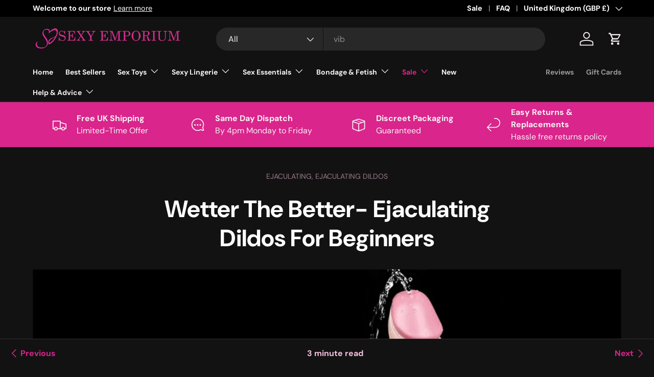

--- FILE ---
content_type: text/html; charset=utf-8
request_url: https://sexyemporium.com/blogs/sexy-blog/wetter-the-better-ejaculating-dildos-for-beginners
body_size: 63587
content:
<!doctype html>
<html class="no-js" lang="en-GB" dir="ltr">
<head><meta charset="utf-8">
<meta name="viewport" content="width=device-width,initial-scale=1">
<title>Wetter the Better- Ejaculating Dildos for Beginners - 2026 &ndash; Sexy Emporium</title><link rel="canonical" href="https://sexyemporium.com/blogs/sexy-blog/wetter-the-better-ejaculating-dildos-for-beginners"><link rel="icon" href="//sexyemporium.com/cdn/shop/files/Untitled_140_x_140px.png?crop=center&height=48&v=1694531621&width=48" type="image/png">
  <link rel="apple-touch-icon" href="//sexyemporium.com/cdn/shop/files/Untitled_140_x_140px.png?crop=center&height=180&v=1694531621&width=180"><meta name="description" content="Sexy Emporium 2021 - Wetter The Better- Ejaculating Dildos For Beginners - Dildos are a versatile type of sex toy and can be used by almost anyone. They come in all sizes and designs."><meta property="og:site_name" content="Sexy Emporium">
<meta property="og:url" content="https://sexyemporium.com/blogs/sexy-blog/wetter-the-better-ejaculating-dildos-for-beginners">
<meta property="og:title" content="Wetter the Better- Ejaculating Dildos for Beginners - 2026">
<meta property="og:type" content="article">
<meta property="og:description" content="Sexy Emporium 2021 - Wetter The Better- Ejaculating Dildos For Beginners - Dildos are a versatile type of sex toy and can be used by almost anyone. They come in all sizes and designs."><meta property="og:image" content="http://sexyemporium.com/cdn/shop/articles/wetter-the-better-ejaculating-dildos-for-beginners.webp?crop=center&height=1200&v=1767789034&width=1200">
  <meta property="og:image:secure_url" content="https://sexyemporium.com/cdn/shop/articles/wetter-the-better-ejaculating-dildos-for-beginners.webp?crop=center&height=1200&v=1767789034&width=1200">
  <meta property="og:image:width" content="1500">
  <meta property="og:image:height" content="721"><meta name="twitter:site" content="@sexy_emporium"><meta name="twitter:card" content="summary_large_image">
<meta name="twitter:title" content="Wetter the Better- Ejaculating Dildos for Beginners - 2026">
<meta name="twitter:description" content="Sexy Emporium 2021 - Wetter The Better- Ejaculating Dildos For Beginners - Dildos are a versatile type of sex toy and can be used by almost anyone. They come in all sizes and designs.">
<link rel="preload" href="//sexyemporium.com/cdn/shop/t/65/assets/main.css?v=39030617625032399421745876041" as="style"><style data-shopify>
@font-face {
  font-family: "DM Sans";
  font-weight: 400;
  font-style: normal;
  font-display: swap;
  src: url("//sexyemporium.com/cdn/fonts/dm_sans/dmsans_n4.ec80bd4dd7e1a334c969c265873491ae56018d72.woff2") format("woff2"),
       url("//sexyemporium.com/cdn/fonts/dm_sans/dmsans_n4.87bdd914d8a61247b911147ae68e754d695c58a6.woff") format("woff");
}
@font-face {
  font-family: "DM Sans";
  font-weight: 700;
  font-style: normal;
  font-display: swap;
  src: url("//sexyemporium.com/cdn/fonts/dm_sans/dmsans_n7.97e21d81502002291ea1de8aefb79170c6946ce5.woff2") format("woff2"),
       url("//sexyemporium.com/cdn/fonts/dm_sans/dmsans_n7.af5c214f5116410ca1d53a2090665620e78e2e1b.woff") format("woff");
}
@font-face {
  font-family: "DM Sans";
  font-weight: 400;
  font-style: italic;
  font-display: swap;
  src: url("//sexyemporium.com/cdn/fonts/dm_sans/dmsans_i4.b8fe05e69ee95d5a53155c346957d8cbf5081c1a.woff2") format("woff2"),
       url("//sexyemporium.com/cdn/fonts/dm_sans/dmsans_i4.403fe28ee2ea63e142575c0aa47684d65f8c23a0.woff") format("woff");
}
@font-face {
  font-family: "DM Sans";
  font-weight: 700;
  font-style: italic;
  font-display: swap;
  src: url("//sexyemporium.com/cdn/fonts/dm_sans/dmsans_i7.52b57f7d7342eb7255084623d98ab83fd96e7f9b.woff2") format("woff2"),
       url("//sexyemporium.com/cdn/fonts/dm_sans/dmsans_i7.d5e14ef18a1d4a8ce78a4187580b4eb1759c2eda.woff") format("woff");
}
@font-face {
  font-family: "DM Sans";
  font-weight: 700;
  font-style: normal;
  font-display: swap;
  src: url("//sexyemporium.com/cdn/fonts/dm_sans/dmsans_n7.97e21d81502002291ea1de8aefb79170c6946ce5.woff2") format("woff2"),
       url("//sexyemporium.com/cdn/fonts/dm_sans/dmsans_n7.af5c214f5116410ca1d53a2090665620e78e2e1b.woff") format("woff");
}
@font-face {
  font-family: "DM Sans";
  font-weight: 700;
  font-style: normal;
  font-display: swap;
  src: url("//sexyemporium.com/cdn/fonts/dm_sans/dmsans_n7.97e21d81502002291ea1de8aefb79170c6946ce5.woff2") format("woff2"),
       url("//sexyemporium.com/cdn/fonts/dm_sans/dmsans_n7.af5c214f5116410ca1d53a2090665620e78e2e1b.woff") format("woff");
}
:root {
      --bg-color: 18 18 18 / 1.0;
      --bg-color-og: 18 18 18 / 1.0;
      --heading-color: 255 255 255;
      --text-color: 245 192 222;
      --text-color-og: 245 192 222;
      --scrollbar-color: 245 192 222;
      --link-color: 217 37 140;
      --link-color-og: 217 37 140;
      --star-color: 217 37 140;--swatch-border-color-default: 63 53 59;
        --swatch-border-color-active: 132 105 120;
        --swatch-card-size: 24px;
        --swatch-variant-picker-size: 64px;--color-scheme-1-bg: 217 37 140 / 1.0;
      --color-scheme-1-grad: ;
      --color-scheme-1-heading: 255 255 255;
      --color-scheme-1-text: 248 243 243;
      --color-scheme-1-btn-bg: 255 255 255;
      --color-scheme-1-btn-text: 217 37 140;
      --color-scheme-1-btn-bg-hover: 251 235 245;--color-scheme-2-bg: 42 43 42 / 1.0;
      --color-scheme-2-grad: linear-gradient(225deg, rgba(51, 59, 67, 0.88) 8%, rgba(41, 47, 54, 1) 56%, rgba(20, 20, 20, 1) 92%);
      --color-scheme-2-heading: 217 37 140;
      --color-scheme-2-text: 255 255 255;
      --color-scheme-2-btn-bg: 217 37 140;
      --color-scheme-2-btn-text: 255 255 255;
      --color-scheme-2-btn-bg-hover: 225 83 164;--color-scheme-3-bg: 18 18 18 / 1.0;
      --color-scheme-3-grad: ;
      --color-scheme-3-heading: 217 37 140;
      --color-scheme-3-text: 248 243 243;
      --color-scheme-3-btn-bg: 42 43 42;
      --color-scheme-3-btn-text: 255 255 255;
      --color-scheme-3-btn-bg-hover: 82 83 82;

      --drawer-bg-color: 255 255 255 / 1.0;
      --drawer-text-color: 42 43 42;

      --panel-bg-color: 244 244 244 / 1.0;
      --panel-heading-color: 42 43 42;
      --panel-text-color: 42 43 42;

      --in-stock-text-color: 44 126 63;
      --low-stock-text-color: 210 134 26;
      --very-low-stock-text-color: 180 12 28;
      --no-stock-text-color: 119 119 119;
      --no-stock-backordered-text-color: 119 119 119;

      --error-bg-color: 252 237 238;
      --error-text-color: 180 12 28;
      --success-bg-color: 232 246 234;
      --success-text-color: 44 126 63;
      --info-bg-color: 228 237 250;
      --info-text-color: 217 37 140;

      --heading-font-family: "DM Sans", sans-serif;
      --heading-font-style: normal;
      --heading-font-weight: 700;
      --heading-scale-start: 4;

      --navigation-font-family: "DM Sans", sans-serif;
      --navigation-font-style: normal;
      --navigation-font-weight: 700;--heading-text-transform: none;
--subheading-text-transform: none;
      --body-font-family: "DM Sans", sans-serif;
      --body-font-style: normal;
      --body-font-weight: 400;
      --body-font-size: 16;

      --section-gap: 32;
      --heading-gap: calc(8 * var(--space-unit));--heading-gap: calc(6 * var(--space-unit));--grid-column-gap: 20px;--btn-bg-color: 217 37 140;
      --btn-bg-hover-color: 224 81 162;
      --btn-text-color: 248 243 243;
      --btn-bg-color-og: 217 37 140;
      --btn-text-color-og: 248 243 243;
      --btn-alt-bg-color: 18 18 18;
      --btn-alt-bg-alpha: 1.0;
      --btn-alt-text-color: 217 37 140;
      --btn-border-width: 2px;
      --btn-padding-y: 12px;

      
      --btn-border-radius: 28px;
      

      --btn-lg-border-radius: 50%;
      --btn-icon-border-radius: 50%;
      --input-with-btn-inner-radius: var(--btn-border-radius);

      --input-bg-color: 18 18 18 / 1.0;
      --input-text-color: 245 192 222;
      --input-border-width: 2px;
      --input-border-radius: 26px;
      --textarea-border-radius: 12px;
      --input-border-radius: 28px;
      --input-lg-border-radius: 34px;--input-bg-color-diff-3: #1a1a1a;
      --input-bg-color-diff-6: #212121;

      --modal-border-radius: 16px;
      --modal-overlay-color: 0 0 0;
      --modal-overlay-opacity: 0.4;
      --drawer-border-radius: 16px;
      --overlay-border-radius: 0px;

      --custom-label-bg-color: 13 44 84;
      --custom-label-text-color: 255 255 255;--sale-label-bg-color: 170 17 85;
      --sale-label-text-color: 255 255 255;--sold-out-label-bg-color: 42 43 42;
      --sold-out-label-text-color: 255 255 255;--new-label-bg-color: 127 184 0;
      --new-label-text-color: 255 255 255;--preorder-label-bg-color: 0 166 237;
      --preorder-label-text-color: 255 255 255;

      --collection-label-color: 0 126 18;

      --page-width: 2490px;
      --gutter-sm: 20px;
      --gutter-md: 32px;
      --gutter-lg: 64px;

      --payment-terms-bg-color: #121212;

      --coll-card-bg-color: #F9F9F9;
      --coll-card-border-color: #f2f2f2;

      --card-highlight-bg-color: #F9F9F9;
      --card-highlight-text-color: 85 85 85;
      --card-highlight-border-color: #E1E1E1;
        
          --aos-animate-duration: 0.6s;
        

        
          --aos-min-width: 0;
        
      

      --reading-width: 48em;
    }

    @media (max-width: 769px) {
      :root {
        --reading-width: 36em;
      }
    }
  </style><link rel="stylesheet" href="//sexyemporium.com/cdn/shop/t/65/assets/main.css?v=39030617625032399421745876041">
  <script src="//sexyemporium.com/cdn/shop/t/65/assets/main.js?v=76476094356780495751745876042" defer="defer"></script><link rel="preload" href="//sexyemporium.com/cdn/fonts/dm_sans/dmsans_n4.ec80bd4dd7e1a334c969c265873491ae56018d72.woff2" as="font" type="font/woff2" crossorigin fetchpriority="high"><link rel="preload" href="//sexyemporium.com/cdn/fonts/dm_sans/dmsans_n7.97e21d81502002291ea1de8aefb79170c6946ce5.woff2" as="font" type="font/woff2" crossorigin fetchpriority="high"><script>window.performance && window.performance.mark && window.performance.mark('shopify.content_for_header.start');</script><meta id="shopify-digital-wallet" name="shopify-digital-wallet" content="/60492546285/digital_wallets/dialog">
<meta name="shopify-checkout-api-token" content="4634fdab60678437fc6432677844da54">
<meta id="in-context-paypal-metadata" data-shop-id="60492546285" data-venmo-supported="false" data-environment="production" data-locale="en_US" data-paypal-v4="true" data-currency="GBP">
<link rel="alternate" type="application/atom+xml" title="Feed" href="/blogs/sexy-blog.atom" />
<script async="async" src="/checkouts/internal/preloads.js?locale=en-GB"></script>
<link rel="preconnect" href="https://shop.app" crossorigin="anonymous">
<script async="async" src="https://shop.app/checkouts/internal/preloads.js?locale=en-GB&shop_id=60492546285" crossorigin="anonymous"></script>
<script id="apple-pay-shop-capabilities" type="application/json">{"shopId":60492546285,"countryCode":"GB","currencyCode":"GBP","merchantCapabilities":["supports3DS"],"merchantId":"gid:\/\/shopify\/Shop\/60492546285","merchantName":"Sexy Emporium","requiredBillingContactFields":["postalAddress","email","phone"],"requiredShippingContactFields":["postalAddress","email","phone"],"shippingType":"shipping","supportedNetworks":["visa","maestro","masterCard","amex","discover","elo"],"total":{"type":"pending","label":"Sexy Emporium","amount":"1.00"},"shopifyPaymentsEnabled":true,"supportsSubscriptions":true}</script>
<script id="shopify-features" type="application/json">{"accessToken":"4634fdab60678437fc6432677844da54","betas":["rich-media-storefront-analytics"],"domain":"sexyemporium.com","predictiveSearch":true,"shopId":60492546285,"locale":"en"}</script>
<script>var Shopify = Shopify || {};
Shopify.shop = "sexyemporium.myshopify.com";
Shopify.locale = "en";
Shopify.currency = {"active":"GBP","rate":"1.0"};
Shopify.country = "GB";
Shopify.theme = {"name":"NEW THEME 2025","id":149738717421,"schema_name":"Enterprise","schema_version":"1.6.2","theme_store_id":1657,"role":"main"};
Shopify.theme.handle = "null";
Shopify.theme.style = {"id":null,"handle":null};
Shopify.cdnHost = "sexyemporium.com/cdn";
Shopify.routes = Shopify.routes || {};
Shopify.routes.root = "/";</script>
<script type="module">!function(o){(o.Shopify=o.Shopify||{}).modules=!0}(window);</script>
<script>!function(o){function n(){var o=[];function n(){o.push(Array.prototype.slice.apply(arguments))}return n.q=o,n}var t=o.Shopify=o.Shopify||{};t.loadFeatures=n(),t.autoloadFeatures=n()}(window);</script>
<script>
  window.ShopifyPay = window.ShopifyPay || {};
  window.ShopifyPay.apiHost = "shop.app\/pay";
  window.ShopifyPay.redirectState = null;
</script>
<script id="shop-js-analytics" type="application/json">{"pageType":"article"}</script>
<script defer="defer" async type="module" src="//sexyemporium.com/cdn/shopifycloud/shop-js/modules/v2/client.init-shop-cart-sync_IZsNAliE.en.esm.js"></script>
<script defer="defer" async type="module" src="//sexyemporium.com/cdn/shopifycloud/shop-js/modules/v2/chunk.common_0OUaOowp.esm.js"></script>
<script type="module">
  await import("//sexyemporium.com/cdn/shopifycloud/shop-js/modules/v2/client.init-shop-cart-sync_IZsNAliE.en.esm.js");
await import("//sexyemporium.com/cdn/shopifycloud/shop-js/modules/v2/chunk.common_0OUaOowp.esm.js");

  window.Shopify.SignInWithShop?.initShopCartSync?.({"fedCMEnabled":true,"windoidEnabled":true});

</script>
<script>
  window.Shopify = window.Shopify || {};
  if (!window.Shopify.featureAssets) window.Shopify.featureAssets = {};
  window.Shopify.featureAssets['shop-js'] = {"shop-cart-sync":["modules/v2/client.shop-cart-sync_DLOhI_0X.en.esm.js","modules/v2/chunk.common_0OUaOowp.esm.js"],"init-fed-cm":["modules/v2/client.init-fed-cm_C6YtU0w6.en.esm.js","modules/v2/chunk.common_0OUaOowp.esm.js"],"shop-button":["modules/v2/client.shop-button_BCMx7GTG.en.esm.js","modules/v2/chunk.common_0OUaOowp.esm.js"],"shop-cash-offers":["modules/v2/client.shop-cash-offers_BT26qb5j.en.esm.js","modules/v2/chunk.common_0OUaOowp.esm.js","modules/v2/chunk.modal_CGo_dVj3.esm.js"],"init-windoid":["modules/v2/client.init-windoid_B9PkRMql.en.esm.js","modules/v2/chunk.common_0OUaOowp.esm.js"],"init-shop-email-lookup-coordinator":["modules/v2/client.init-shop-email-lookup-coordinator_DZkqjsbU.en.esm.js","modules/v2/chunk.common_0OUaOowp.esm.js"],"shop-toast-manager":["modules/v2/client.shop-toast-manager_Di2EnuM7.en.esm.js","modules/v2/chunk.common_0OUaOowp.esm.js"],"shop-login-button":["modules/v2/client.shop-login-button_BtqW_SIO.en.esm.js","modules/v2/chunk.common_0OUaOowp.esm.js","modules/v2/chunk.modal_CGo_dVj3.esm.js"],"avatar":["modules/v2/client.avatar_BTnouDA3.en.esm.js"],"pay-button":["modules/v2/client.pay-button_CWa-C9R1.en.esm.js","modules/v2/chunk.common_0OUaOowp.esm.js"],"init-shop-cart-sync":["modules/v2/client.init-shop-cart-sync_IZsNAliE.en.esm.js","modules/v2/chunk.common_0OUaOowp.esm.js"],"init-customer-accounts":["modules/v2/client.init-customer-accounts_DenGwJTU.en.esm.js","modules/v2/client.shop-login-button_BtqW_SIO.en.esm.js","modules/v2/chunk.common_0OUaOowp.esm.js","modules/v2/chunk.modal_CGo_dVj3.esm.js"],"init-shop-for-new-customer-accounts":["modules/v2/client.init-shop-for-new-customer-accounts_JdHXxpS9.en.esm.js","modules/v2/client.shop-login-button_BtqW_SIO.en.esm.js","modules/v2/chunk.common_0OUaOowp.esm.js","modules/v2/chunk.modal_CGo_dVj3.esm.js"],"init-customer-accounts-sign-up":["modules/v2/client.init-customer-accounts-sign-up_D6__K_p8.en.esm.js","modules/v2/client.shop-login-button_BtqW_SIO.en.esm.js","modules/v2/chunk.common_0OUaOowp.esm.js","modules/v2/chunk.modal_CGo_dVj3.esm.js"],"checkout-modal":["modules/v2/client.checkout-modal_C_ZQDY6s.en.esm.js","modules/v2/chunk.common_0OUaOowp.esm.js","modules/v2/chunk.modal_CGo_dVj3.esm.js"],"shop-follow-button":["modules/v2/client.shop-follow-button_XetIsj8l.en.esm.js","modules/v2/chunk.common_0OUaOowp.esm.js","modules/v2/chunk.modal_CGo_dVj3.esm.js"],"lead-capture":["modules/v2/client.lead-capture_DvA72MRN.en.esm.js","modules/v2/chunk.common_0OUaOowp.esm.js","modules/v2/chunk.modal_CGo_dVj3.esm.js"],"shop-login":["modules/v2/client.shop-login_ClXNxyh6.en.esm.js","modules/v2/chunk.common_0OUaOowp.esm.js","modules/v2/chunk.modal_CGo_dVj3.esm.js"],"payment-terms":["modules/v2/client.payment-terms_CNlwjfZz.en.esm.js","modules/v2/chunk.common_0OUaOowp.esm.js","modules/v2/chunk.modal_CGo_dVj3.esm.js"]};
</script>
<script>(function() {
  var isLoaded = false;
  function asyncLoad() {
    if (isLoaded) return;
    isLoaded = true;
    var urls = ["https:\/\/sexyemporium.myshopify.com\/apps\/saleboost\/saleboost_st.js?t=1711248134.4124\u0026n=880476829\u0026shop=sexyemporium.myshopify.com","https:\/\/web-app.storelab.uk\/js\/app-banner-inject.js?app=6450274073\u0026shop=sexyemporium.myshopify.com","https:\/\/1on1shopify-co-uk.stackstaging.com\/base\/sexyemporium\/product_update.js?shop=sexyemporium.myshopify.com","https:\/\/cdn.salesfire.co.uk\/code\/9d7db068-88ed-4ccb-b4f5-c82eb5571bd0.js?shop=sexyemporium.myshopify.com"];
    for (var i = 0; i < urls.length; i++) {
      var s = document.createElement('script');
      s.type = 'text/javascript';
      s.async = true;
      s.src = urls[i];
      var x = document.getElementsByTagName('script')[0];
      x.parentNode.insertBefore(s, x);
    }
  };
  if(window.attachEvent) {
    window.attachEvent('onload', asyncLoad);
  } else {
    window.addEventListener('load', asyncLoad, false);
  }
})();</script>
<script id="__st">var __st={"a":60492546285,"offset":0,"reqid":"ab585bea-4ba3-4cba-a06a-6cf92b6db3fd-1768532698","pageurl":"sexyemporium.com\/blogs\/sexy-blog\/wetter-the-better-ejaculating-dildos-for-beginners","s":"articles-586849583341","u":"ab5774e07c30","p":"article","rtyp":"article","rid":586849583341};</script>
<script>window.ShopifyPaypalV4VisibilityTracking = true;</script>
<script id="captcha-bootstrap">!function(){'use strict';const t='contact',e='account',n='new_comment',o=[[t,t],['blogs',n],['comments',n],[t,'customer']],c=[[e,'customer_login'],[e,'guest_login'],[e,'recover_customer_password'],[e,'create_customer']],r=t=>t.map((([t,e])=>`form[action*='/${t}']:not([data-nocaptcha='true']) input[name='form_type'][value='${e}']`)).join(','),a=t=>()=>t?[...document.querySelectorAll(t)].map((t=>t.form)):[];function s(){const t=[...o],e=r(t);return a(e)}const i='password',u='form_key',d=['recaptcha-v3-token','g-recaptcha-response','h-captcha-response',i],f=()=>{try{return window.sessionStorage}catch{return}},m='__shopify_v',_=t=>t.elements[u];function p(t,e,n=!1){try{const o=window.sessionStorage,c=JSON.parse(o.getItem(e)),{data:r}=function(t){const{data:e,action:n}=t;return t[m]||n?{data:e,action:n}:{data:t,action:n}}(c);for(const[e,n]of Object.entries(r))t.elements[e]&&(t.elements[e].value=n);n&&o.removeItem(e)}catch(o){console.error('form repopulation failed',{error:o})}}const l='form_type',E='cptcha';function T(t){t.dataset[E]=!0}const w=window,h=w.document,L='Shopify',v='ce_forms',y='captcha';let A=!1;((t,e)=>{const n=(g='f06e6c50-85a8-45c8-87d0-21a2b65856fe',I='https://cdn.shopify.com/shopifycloud/storefront-forms-hcaptcha/ce_storefront_forms_captcha_hcaptcha.v1.5.2.iife.js',D={infoText:'Protected by hCaptcha',privacyText:'Privacy',termsText:'Terms'},(t,e,n)=>{const o=w[L][v],c=o.bindForm;if(c)return c(t,g,e,D).then(n);var r;o.q.push([[t,g,e,D],n]),r=I,A||(h.body.append(Object.assign(h.createElement('script'),{id:'captcha-provider',async:!0,src:r})),A=!0)});var g,I,D;w[L]=w[L]||{},w[L][v]=w[L][v]||{},w[L][v].q=[],w[L][y]=w[L][y]||{},w[L][y].protect=function(t,e){n(t,void 0,e),T(t)},Object.freeze(w[L][y]),function(t,e,n,w,h,L){const[v,y,A,g]=function(t,e,n){const i=e?o:[],u=t?c:[],d=[...i,...u],f=r(d),m=r(i),_=r(d.filter((([t,e])=>n.includes(e))));return[a(f),a(m),a(_),s()]}(w,h,L),I=t=>{const e=t.target;return e instanceof HTMLFormElement?e:e&&e.form},D=t=>v().includes(t);t.addEventListener('submit',(t=>{const e=I(t);if(!e)return;const n=D(e)&&!e.dataset.hcaptchaBound&&!e.dataset.recaptchaBound,o=_(e),c=g().includes(e)&&(!o||!o.value);(n||c)&&t.preventDefault(),c&&!n&&(function(t){try{if(!f())return;!function(t){const e=f();if(!e)return;const n=_(t);if(!n)return;const o=n.value;o&&e.removeItem(o)}(t);const e=Array.from(Array(32),(()=>Math.random().toString(36)[2])).join('');!function(t,e){_(t)||t.append(Object.assign(document.createElement('input'),{type:'hidden',name:u})),t.elements[u].value=e}(t,e),function(t,e){const n=f();if(!n)return;const o=[...t.querySelectorAll(`input[type='${i}']`)].map((({name:t})=>t)),c=[...d,...o],r={};for(const[a,s]of new FormData(t).entries())c.includes(a)||(r[a]=s);n.setItem(e,JSON.stringify({[m]:1,action:t.action,data:r}))}(t,e)}catch(e){console.error('failed to persist form',e)}}(e),e.submit())}));const S=(t,e)=>{t&&!t.dataset[E]&&(n(t,e.some((e=>e===t))),T(t))};for(const o of['focusin','change'])t.addEventListener(o,(t=>{const e=I(t);D(e)&&S(e,y())}));const B=e.get('form_key'),M=e.get(l),P=B&&M;t.addEventListener('DOMContentLoaded',(()=>{const t=y();if(P)for(const e of t)e.elements[l].value===M&&p(e,B);[...new Set([...A(),...v().filter((t=>'true'===t.dataset.shopifyCaptcha))])].forEach((e=>S(e,t)))}))}(h,new URLSearchParams(w.location.search),n,t,e,['guest_login'])})(!0,!0)}();</script>
<script integrity="sha256-4kQ18oKyAcykRKYeNunJcIwy7WH5gtpwJnB7kiuLZ1E=" data-source-attribution="shopify.loadfeatures" defer="defer" src="//sexyemporium.com/cdn/shopifycloud/storefront/assets/storefront/load_feature-a0a9edcb.js" crossorigin="anonymous"></script>
<script crossorigin="anonymous" defer="defer" src="//sexyemporium.com/cdn/shopifycloud/storefront/assets/shopify_pay/storefront-65b4c6d7.js?v=20250812"></script>
<script data-source-attribution="shopify.dynamic_checkout.dynamic.init">var Shopify=Shopify||{};Shopify.PaymentButton=Shopify.PaymentButton||{isStorefrontPortableWallets:!0,init:function(){window.Shopify.PaymentButton.init=function(){};var t=document.createElement("script");t.src="https://sexyemporium.com/cdn/shopifycloud/portable-wallets/latest/portable-wallets.en.js",t.type="module",document.head.appendChild(t)}};
</script>
<script data-source-attribution="shopify.dynamic_checkout.buyer_consent">
  function portableWalletsHideBuyerConsent(e){var t=document.getElementById("shopify-buyer-consent"),n=document.getElementById("shopify-subscription-policy-button");t&&n&&(t.classList.add("hidden"),t.setAttribute("aria-hidden","true"),n.removeEventListener("click",e))}function portableWalletsShowBuyerConsent(e){var t=document.getElementById("shopify-buyer-consent"),n=document.getElementById("shopify-subscription-policy-button");t&&n&&(t.classList.remove("hidden"),t.removeAttribute("aria-hidden"),n.addEventListener("click",e))}window.Shopify?.PaymentButton&&(window.Shopify.PaymentButton.hideBuyerConsent=portableWalletsHideBuyerConsent,window.Shopify.PaymentButton.showBuyerConsent=portableWalletsShowBuyerConsent);
</script>
<script data-source-attribution="shopify.dynamic_checkout.cart.bootstrap">document.addEventListener("DOMContentLoaded",(function(){function t(){return document.querySelector("shopify-accelerated-checkout-cart, shopify-accelerated-checkout")}if(t())Shopify.PaymentButton.init();else{new MutationObserver((function(e,n){t()&&(Shopify.PaymentButton.init(),n.disconnect())})).observe(document.body,{childList:!0,subtree:!0})}}));
</script>
<link id="shopify-accelerated-checkout-styles" rel="stylesheet" media="screen" href="https://sexyemporium.com/cdn/shopifycloud/portable-wallets/latest/accelerated-checkout-backwards-compat.css" crossorigin="anonymous">
<style id="shopify-accelerated-checkout-cart">
        #shopify-buyer-consent {
  margin-top: 1em;
  display: inline-block;
  width: 100%;
}

#shopify-buyer-consent.hidden {
  display: none;
}

#shopify-subscription-policy-button {
  background: none;
  border: none;
  padding: 0;
  text-decoration: underline;
  font-size: inherit;
  cursor: pointer;
}

#shopify-subscription-policy-button::before {
  box-shadow: none;
}

      </style>
<script id="sections-script" data-sections="header,footer" defer="defer" src="//sexyemporium.com/cdn/shop/t/65/compiled_assets/scripts.js?131102"></script>
<script>window.performance && window.performance.mark && window.performance.mark('shopify.content_for_header.end');</script>

    <script src="//sexyemporium.com/cdn/shop/t/65/assets/animate-on-scroll.js?v=15249566486942820451745876024" defer="defer"></script>
    <link rel="stylesheet" href="//sexyemporium.com/cdn/shop/t/65/assets/animate-on-scroll.css?v=116194678796051782541745876024">
  

  <script>document.documentElement.className = document.documentElement.className.replace('no-js', 'js');</script><!-- CC Custom Head Start --><!-- CC Custom Head End --><!-- BEGIN app block: shopify://apps/pandectes-gdpr/blocks/banner/58c0baa2-6cc1-480c-9ea6-38d6d559556a -->
  
    
      <!-- TCF is active, scripts are loaded above -->
      
      <script>
        
          window.PandectesSettings = {"store":{"id":60492546285,"plan":"basic","theme":"NEW THEME 2025","primaryLocale":"en","adminMode":false,"headless":false,"storefrontRootDomain":"","checkoutRootDomain":"","storefrontAccessToken":""},"tsPublished":1761674628,"declaration":{"declDays":"","declName":"","declPath":"","declType":"","isActive":false,"showType":true,"declHours":"","declWeeks":"","declYears":"","declDomain":"","declMonths":"","declMinutes":"","declPurpose":"","declSeconds":"","declSession":"","showPurpose":false,"declProvider":"","showProvider":true,"declIntroText":"","declRetention":"","declFirstParty":"","declThirdParty":"","showDateGenerated":true},"language":{"unpublished":[],"languageMode":"Single","fallbackLanguage":"en","languageDetection":"locale","languagesSupported":[]},"texts":{"managed":{"headerText":{"en":"We respect your privacy"},"consentText":{"en":"This website uses cookies to ensure you get the best experience."},"linkText":{"en":"Learn more"},"imprintText":{"en":"Imprint"},"googleLinkText":{"en":"Google's Privacy Terms"},"allowButtonText":{"en":"Accept"},"denyButtonText":{"en":"Decline"},"dismissButtonText":{"en":"Ok"},"leaveSiteButtonText":{"en":"Leave this site"},"preferencesButtonText":{"en":"Preferences"},"cookiePolicyText":{"en":"Cookie policy"},"preferencesPopupTitleText":{"en":"Manage consent preferences"},"preferencesPopupIntroText":{"en":"We use cookies to optimize website functionality, analyze the performance, and provide personalized experience to you. Some cookies are essential to make the website operate and function correctly. Those cookies cannot be disabled. In this window you can manage your preference of cookies."},"preferencesPopupSaveButtonText":{"en":"Save preferences"},"preferencesPopupCloseButtonText":{"en":"Close"},"preferencesPopupAcceptAllButtonText":{"en":"Accept all"},"preferencesPopupRejectAllButtonText":{"en":"Reject all"},"cookiesDetailsText":{"en":"Cookies details"},"preferencesPopupAlwaysAllowedText":{"en":"Always allowed"},"accessSectionParagraphText":{"en":"You have the right to request access to your data at any time."},"accessSectionTitleText":{"en":"Data portability"},"accessSectionAccountInfoActionText":{"en":"Personal data"},"accessSectionDownloadReportActionText":{"en":"Request export"},"accessSectionGDPRRequestsActionText":{"en":"Data subject requests"},"accessSectionOrdersRecordsActionText":{"en":"Orders"},"rectificationSectionParagraphText":{"en":"You have the right to request your data to be updated whenever you think it is appropriate."},"rectificationSectionTitleText":{"en":"Data Rectification"},"rectificationCommentPlaceholder":{"en":"Describe what you want to be updated"},"rectificationCommentValidationError":{"en":"Comment is required"},"rectificationSectionEditAccountActionText":{"en":"Request an update"},"erasureSectionTitleText":{"en":"Right to be forgotten"},"erasureSectionParagraphText":{"en":"You have the right to ask all your data to be erased. After that, you will no longer be able to access your account."},"erasureSectionRequestDeletionActionText":{"en":"Request personal data deletion"},"consentDate":{"en":"Consent date"},"consentId":{"en":"Consent ID"},"consentSectionChangeConsentActionText":{"en":"Change consent preference"},"consentSectionConsentedText":{"en":"You consented to the cookies policy of this website on"},"consentSectionNoConsentText":{"en":"You have not consented to the cookies policy of this website."},"consentSectionTitleText":{"en":"Your cookie consent"},"consentStatus":{"en":"Consent preference"},"confirmationFailureMessage":{"en":"Your request was not verified. Please try again and if problem persists, contact store owner for assistance"},"confirmationFailureTitle":{"en":"A problem occurred"},"confirmationSuccessMessage":{"en":"We will soon get back to you as to your request."},"confirmationSuccessTitle":{"en":"Your request is verified"},"guestsSupportEmailFailureMessage":{"en":"Your request was not submitted. Please try again and if problem persists, contact store owner for assistance."},"guestsSupportEmailFailureTitle":{"en":"A problem occurred"},"guestsSupportEmailPlaceholder":{"en":"E-mail address"},"guestsSupportEmailSuccessMessage":{"en":"If you are registered as a customer of this store, you will soon receive an email with instructions on how to proceed."},"guestsSupportEmailSuccessTitle":{"en":"Thank you for your request"},"guestsSupportEmailValidationError":{"en":"Email is not valid"},"guestsSupportInfoText":{"en":"Please login with your customer account to further proceed."},"submitButton":{"en":"Submit"},"submittingButton":{"en":"Submitting..."},"cancelButton":{"en":"Cancel"},"declIntroText":{"en":"We use cookies to optimize website functionality, analyze the performance, and provide personalized experience to you. Some cookies are essential to make the website operate and function correctly. Those cookies cannot be disabled. In this window you can manage your preference of cookies."},"declName":{"en":"Name"},"declPurpose":{"en":"Purpose"},"declType":{"en":"Type"},"declRetention":{"en":"Retention"},"declProvider":{"en":"Provider"},"declFirstParty":{"en":"First-party"},"declThirdParty":{"en":"Third-party"},"declSeconds":{"en":"seconds"},"declMinutes":{"en":"minutes"},"declHours":{"en":"hours"},"declDays":{"en":"days"},"declWeeks":{"en":"week(s)"},"declMonths":{"en":"months"},"declYears":{"en":"years"},"declSession":{"en":"Session"},"declDomain":{"en":"Domain"},"declPath":{"en":"Path"}},"categories":{"strictlyNecessaryCookiesTitleText":{"en":"Strictly necessary cookies"},"strictlyNecessaryCookiesDescriptionText":{"en":"These cookies are essential in order to enable you to move around the website and use its features, such as accessing secure areas of the website. The website cannot function properly without these cookies."},"functionalityCookiesTitleText":{"en":"Functional cookies"},"functionalityCookiesDescriptionText":{"en":"These cookies enable the site to provide enhanced functionality and personalisation. They may be set by us or by third party providers whose services we have added to our pages. If you do not allow these cookies then some or all of these services may not function properly."},"performanceCookiesTitleText":{"en":"Performance cookies"},"performanceCookiesDescriptionText":{"en":"These cookies enable us to monitor and improve the performance of our website. For example, they allow us to count visits, identify traffic sources and see which parts of the site are most popular."},"targetingCookiesTitleText":{"en":"Targeting cookies"},"targetingCookiesDescriptionText":{"en":"These cookies may be set through our site by our advertising partners. They may be used by those companies to build a profile of your interests and show you relevant adverts on other sites.    They do not store directly personal information, but are based on uniquely identifying your browser and internet device. If you do not allow these cookies, you will experience less targeted advertising."},"unclassifiedCookiesTitleText":{"en":"Unclassified cookies"},"unclassifiedCookiesDescriptionText":{"en":"Unclassified cookies are cookies that we are in the process of classifying, together with the providers of individual cookies."}},"auto":{}},"library":{"previewMode":false,"fadeInTimeout":0,"defaultBlocked":7,"showLink":true,"showImprintLink":false,"showGoogleLink":false,"enabled":true,"cookie":{"expiryDays":365,"secure":true,"domain":""},"dismissOnScroll":false,"dismissOnWindowClick":false,"dismissOnTimeout":false,"palette":{"popup":{"background":"#FFFFFF","backgroundForCalculations":{"a":1,"b":255,"g":255,"r":255},"text":"#000000"},"button":{"background":"transparent","backgroundForCalculations":{"a":1,"b":255,"g":255,"r":255},"text":"#000000","textForCalculation":{"a":1,"b":0,"g":0,"r":0},"border":"#000000"}},"content":{"href":"/policies/privacy-policy","imprintHref":"","close":"&#10005;","target":"","logo":"<img class=\"cc-banner-logo\" style=\"max-height: 40px;\" src=\"https://sexyemporium.myshopify.com/cdn/shop/files/pandectes-banner-logo.png\" alt=\"Cookie banner\" />"},"window":"<div role=\"dialog\" aria-label=\"{{header}}\" aria-describedby=\"cookieconsent:desc\" id=\"pandectes-banner\" class=\"cc-window-wrapper cc-top-wrapper\"><div class=\"pd-cookie-banner-window cc-window {{classes}}\">{{children}}</div></div>","compliance":{"opt-both":"<div class=\"cc-compliance cc-highlight\">{{deny}}{{allow}}</div>"},"type":"opt-both","layouts":{"basic":"{{logo}}{{messagelink}}{{compliance}}{{close}}"},"position":"top","theme":"wired","revokable":true,"animateRevokable":false,"revokableReset":false,"revokableLogoUrl":"https://sexyemporium.myshopify.com/cdn/shop/files/pandectes-reopen-logo.png","revokablePlacement":"bottom-left","revokableMarginHorizontal":15,"revokableMarginVertical":15,"static":false,"autoAttach":true,"hasTransition":true,"blacklistPage":[""],"elements":{"close":"<button aria-label=\"\" type=\"button\" class=\"cc-close\">{{close}}</button>","dismiss":"<button type=\"button\" class=\"cc-btn cc-btn-decision cc-dismiss\">{{dismiss}}</button>","allow":"<button type=\"button\" class=\"cc-btn cc-btn-decision cc-allow\">{{allow}}</button>","deny":"<button type=\"button\" class=\"cc-btn cc-btn-decision cc-deny\">{{deny}}</button>","preferences":"<button type=\"button\" class=\"cc-btn cc-settings\" aria-controls=\"pd-cp-preferences\" onclick=\"Pandectes.fn.openPreferences()\">{{preferences}}</button>"}},"geolocation":{"auOnly":false,"brOnly":false,"caOnly":false,"chOnly":false,"euOnly":false,"jpOnly":false,"nzOnly":false,"quOnly":false,"thOnly":false,"zaOnly":false,"canadaOnly":false,"canadaLaw25":false,"canadaPipeda":false,"globalVisibility":true},"dsr":{"guestsSupport":false,"accessSectionDownloadReportAuto":false},"banner":{"resetTs":1761674519,"extraCss":"        .cc-banner-logo {max-width: 24em!important;}    @media(min-width: 768px) {.cc-window.cc-floating{max-width: 24em!important;width: 24em!important;}}    .cc-message, .pd-cookie-banner-window .cc-header, .cc-logo {text-align: left}    .cc-window-wrapper{z-index: 2147483647;}    .cc-window{z-index: 2147483647;font-family: inherit;}    .pd-cookie-banner-window .cc-header{font-family: inherit;}    .pd-cp-ui{font-family: inherit; background-color: #FFFFFF;color:#000000;}    button.pd-cp-btn, a.pd-cp-btn{}    input + .pd-cp-preferences-slider{background-color: rgba(0, 0, 0, 0.3)}    .pd-cp-scrolling-section::-webkit-scrollbar{background-color: rgba(0, 0, 0, 0.3)}    input:checked + .pd-cp-preferences-slider{background-color: rgba(0, 0, 0, 1)}    .pd-cp-scrolling-section::-webkit-scrollbar-thumb {background-color: rgba(0, 0, 0, 1)}    .pd-cp-ui-close{color:#000000;}    .pd-cp-preferences-slider:before{background-color: #FFFFFF}    .pd-cp-title:before {border-color: #000000!important}    .pd-cp-preferences-slider{background-color:#000000}    .pd-cp-toggle{color:#000000!important}    @media(max-width:699px) {.pd-cp-ui-close-top svg {fill: #000000}}    .pd-cp-toggle:hover,.pd-cp-toggle:visited,.pd-cp-toggle:active{color:#000000!important}    .pd-cookie-banner-window {box-shadow: 0 0 18px rgb(0 0 0 / 20%);}  ","customJavascript":{"useButtons":true},"showPoweredBy":false,"logoHeight":40,"revokableTrigger":false,"hybridStrict":false,"cookiesBlockedByDefault":"7","isActive":true,"implicitSavePreferences":false,"cookieIcon":false,"blockBots":false,"showCookiesDetails":true,"hasTransition":true,"blockingPage":false,"showOnlyLandingPage":false,"leaveSiteUrl":"https://pandectes.io","linkRespectStoreLang":false},"cookies":{"0":[{"name":"cart_currency","type":"http","domain":"sexyemporium.com","path":"/","provider":"Shopify","firstParty":true,"retention":"2 week(s)","session":false,"expires":2,"unit":"declWeeks","purpose":{"en":"Used after a checkout is completed to initialize a new empty cart with the same currency as the one just used."}},{"name":"localization","type":"http","domain":"sexyemporium.com","path":"/","provider":"Shopify","firstParty":true,"retention":"1 year(s)","session":false,"expires":1,"unit":"declYears","purpose":{"en":"Used to localize the cart to the correct country."}},{"name":"keep_alive","type":"http","domain":"sexyemporium.com","path":"/","provider":"Shopify","firstParty":true,"retention":"Session","session":true,"expires":-56,"unit":"declYears","purpose":{"en":"Used when international domain redirection is enabled to determine if a request is the first one of a session."}},{"name":"_ab","type":"http","domain":"sexyemporium.com","path":"/","provider":"Shopify","firstParty":true,"retention":"1 year(s)","session":false,"expires":1,"unit":"declYears","purpose":{"en":"Used to control when the admin bar is shown on the storefront."}},{"name":"_shopify_essential","type":"http","domain":"sexyemporium.com","path":"/","provider":"Shopify","firstParty":true,"retention":"1 year(s)","session":false,"expires":1,"unit":"declYears","purpose":{"en":"Contains essential information for the correct functionality of a store such as session and checkout information and anti-tampering data."}},{"name":"storefront_digest","type":"http","domain":"sexyemporium.com","path":"/","provider":"Shopify","firstParty":true,"retention":"1 year(s)","session":false,"expires":1,"unit":"declYears","purpose":{"en":"Stores a digest of the storefront password, allowing merchants to preview their storefront while it's password protected."}},{"name":"_tracking_consent","type":"http","domain":"sexyemporium.com","path":"/","provider":"Shopify","firstParty":true,"retention":"1 year(s)","session":false,"expires":1,"unit":"declYears","purpose":{"en":"Used to store a user's preferences if a merchant has set up privacy rules in the visitor's region."}},{"name":"_shopify_country","type":"http","domain":"sexyemporium.com","path":"/","provider":"Shopify","firstParty":true,"retention":"30 minute(s)","session":false,"expires":30,"unit":"declMinutes","purpose":{"en":"Used for Plus shops where pricing currency/country is set from GeoIP by helping avoid GeoIP lookups after the first request."}},{"name":"cart","type":"http","domain":"sexyemporium.com","path":"/","provider":"Shopify","firstParty":true,"retention":"2 week(s)","session":false,"expires":2,"unit":"declWeeks","purpose":{"en":"Contains information related to the user's cart."}},{"name":"shopify_pay_redirect","type":"http","domain":"sexyemporium.com","path":"/","provider":"Shopify","firstParty":true,"retention":"1 year(s)","session":false,"expires":1,"unit":"declYears","purpose":{"en":"Used to accelerate the checkout process when the buyer has a Shop Pay account."}},{"name":"shopify_pay","type":"http","domain":"sexyemporium.com","path":"/","provider":"Shopify","firstParty":true,"retention":"1 year(s)","session":false,"expires":1,"unit":"declYears","purpose":{"en":"Used to log in a buyer into Shop Pay when they come back to checkout on the same store."}},{"name":"master_device_id","type":"http","domain":"sexyemporium.com","path":"/","provider":"Shopify","firstParty":true,"retention":"1 year(s)","session":false,"expires":1,"unit":"declYears","purpose":{"en":"Permanent device identifier."}},{"name":"shop_pay_accelerated","type":"http","domain":"sexyemporium.com","path":"/","provider":"Shopify","firstParty":true,"retention":"1 year(s)","session":false,"expires":1,"unit":"declYears","purpose":{"en":"Indicates if a buyer is eligible for Shop Pay accelerated checkout."}},{"name":"login_with_shop_finalize","type":"http","domain":"sexyemporium.com","path":"/","provider":"Shopify","firstParty":true,"retention":"5 minute(s)","session":false,"expires":5,"unit":"declMinutes","purpose":{"en":"Used to facilitate login with Shop."}},{"name":"order","type":"http","domain":"sexyemporium.com","path":"/","provider":"Shopify","firstParty":true,"retention":"3 week(s)","session":false,"expires":3,"unit":"declWeeks","purpose":{"en":"Used to allow access to the data of the order details page of the buyer."}},{"name":"_abv","type":"http","domain":"sexyemporium.com","path":"/","provider":"Shopify","firstParty":true,"retention":"1 year(s)","session":false,"expires":1,"unit":"declYears","purpose":{"en":"Persist the collapsed state of the admin bar."}},{"name":"_identity_session","type":"http","domain":"sexyemporium.com","path":"/","provider":"Shopify","firstParty":true,"retention":"2 year(s)","session":false,"expires":2,"unit":"declYears","purpose":{"en":"Contains the identity session identifier of the user."}},{"name":"_master_udr","type":"http","domain":"sexyemporium.com","path":"/","provider":"Shopify","firstParty":true,"retention":"Session","session":true,"expires":1,"unit":"declSeconds","purpose":{"en":"Permanent device identifier."}},{"name":"discount_code","type":"http","domain":"sexyemporium.com","path":"/","provider":"Shopify","firstParty":true,"retention":"Session","session":true,"expires":1,"unit":"declDays","purpose":{"en":"Stores a discount code (received from an online store visit with a URL parameter) in order to the next checkout."}},{"name":"user","type":"http","domain":"sexyemporium.com","path":"/","provider":"Shopify","firstParty":true,"retention":"1 year(s)","session":false,"expires":1,"unit":"declYears","purpose":{"en":"Used in connection with Shop login."}},{"name":"_shopify_essential","type":"http","domain":"shopify.com","path":"/60492546285","provider":"Shopify","firstParty":false,"retention":"1 year(s)","session":false,"expires":1,"unit":"declYears","purpose":{"en":"Contains essential information for the correct functionality of a store such as session and checkout information and anti-tampering data."}},{"name":"user_cross_site","type":"http","domain":"sexyemporium.com","path":"/","provider":"Shopify","firstParty":true,"retention":"1 year(s)","session":false,"expires":1,"unit":"declYears","purpose":{"en":"Used in connection with Shop login."}},{"name":"master_device_id","type":"http","domain":"shopify.com","path":"/","provider":"Shopify","firstParty":false,"retention":"1 year(s)","session":false,"expires":1,"unit":"declYears","purpose":{"en":"Permanent device identifier."}},{"name":"storefront_digest","type":"http","domain":"shopify.com","path":"/","provider":"Shopify","firstParty":false,"retention":"1 year(s)","session":false,"expires":1,"unit":"declYears","purpose":{"en":"Stores a digest of the storefront password, allowing merchants to preview their storefront while it's password protected."}},{"name":"_tracking_consent","type":"http","domain":"shopify.com","path":"/","provider":"Shopify","firstParty":false,"retention":"1 year(s)","session":false,"expires":1,"unit":"declYears","purpose":{"en":"Used to store a user's preferences if a merchant has set up privacy rules in the visitor's region."}},{"name":"_ab","type":"http","domain":"shopify.com","path":"/","provider":"Shopify","firstParty":false,"retention":"1 year(s)","session":false,"expires":1,"unit":"declYears","purpose":{"en":"Used to control when the admin bar is shown on the storefront."}},{"name":"shopify_pay_redirect","type":"http","domain":"shopify.com","path":"/","provider":"Shopify","firstParty":false,"retention":"1 year(s)","session":false,"expires":1,"unit":"declYears","purpose":{"en":"Used to accelerate the checkout process when the buyer has a Shop Pay account."}},{"name":"shopify_pay","type":"http","domain":"shopify.com","path":"/","provider":"Shopify","firstParty":false,"retention":"1 year(s)","session":false,"expires":1,"unit":"declYears","purpose":{"en":"Used to log in a buyer into Shop Pay when they come back to checkout on the same store."}},{"name":"discount_code","type":"http","domain":"shopify.com","path":"/","provider":"Shopify","firstParty":false,"retention":"Session","session":true,"expires":1,"unit":"declDays","purpose":{"en":"Stores a discount code (received from an online store visit with a URL parameter) in order to the next checkout."}},{"name":"order","type":"http","domain":"shopify.com","path":"/","provider":"Shopify","firstParty":false,"retention":"3 week(s)","session":false,"expires":3,"unit":"declWeeks","purpose":{"en":"Used to allow access to the data of the order details page of the buyer."}},{"name":"login_with_shop_finalize","type":"http","domain":"shopify.com","path":"/","provider":"Shopify","firstParty":false,"retention":"5 minute(s)","session":false,"expires":5,"unit":"declMinutes","purpose":{"en":"Used to facilitate login with Shop."}},{"name":"shop_pay_accelerated","type":"http","domain":"shopify.com","path":"/","provider":"Shopify","firstParty":false,"retention":"1 year(s)","session":false,"expires":1,"unit":"declYears","purpose":{"en":"Indicates if a buyer is eligible for Shop Pay accelerated checkout."}},{"name":"cart","type":"http","domain":"shopify.com","path":"/","provider":"Shopify","firstParty":false,"retention":"2 week(s)","session":false,"expires":2,"unit":"declWeeks","purpose":{"en":"Contains information related to the user's cart."}},{"name":"_abv","type":"http","domain":"shopify.com","path":"/","provider":"Shopify","firstParty":false,"retention":"1 year(s)","session":false,"expires":1,"unit":"declYears","purpose":{"en":"Persist the collapsed state of the admin bar."}},{"name":"_shopify_country","type":"http","domain":"shopify.com","path":"/","provider":"Shopify","firstParty":false,"retention":"30 minute(s)","session":false,"expires":30,"unit":"declMinutes","purpose":{"en":"Used for Plus shops where pricing currency/country is set from GeoIP by helping avoid GeoIP lookups after the first request."}},{"name":"_identity_session","type":"http","domain":"shopify.com","path":"/","provider":"Shopify","firstParty":false,"retention":"2 year(s)","session":false,"expires":2,"unit":"declYears","purpose":{"en":"Contains the identity session identifier of the user."}},{"name":"_master_udr","type":"http","domain":"shopify.com","path":"/","provider":"Shopify","firstParty":false,"retention":"Session","session":true,"expires":1,"unit":"declSeconds","purpose":{"en":"Permanent device identifier."}},{"name":"user","type":"http","domain":"shopify.com","path":"/","provider":"Shopify","firstParty":false,"retention":"1 year(s)","session":false,"expires":1,"unit":"declYears","purpose":{"en":"Used in connection with Shop login."}},{"name":"user_cross_site","type":"http","domain":"shopify.com","path":"/","provider":"Shopify","firstParty":false,"retention":"1 year(s)","session":false,"expires":1,"unit":"declYears","purpose":{"en":"Used in connection with Shop login."}},{"name":"_shopify_test","type":"http","domain":"com","path":"/","provider":"Shopify","firstParty":false,"retention":"Session","session":true,"expires":1,"unit":"declSeconds","purpose":{"en":"A test cookie used by Shopify to verify the store's setup."}},{"name":"_shopify_test","type":"http","domain":"sexyemporium.com","path":"/","provider":"Shopify","firstParty":true,"retention":"Session","session":true,"expires":1,"unit":"declSeconds","purpose":{"en":"A test cookie used by Shopify to verify the store's setup."}},{"name":"auth_state_*","type":"http","domain":"sexyemporium.com","path":"/","provider":"Shopify","firstParty":true,"retention":"25 minute(s)","session":false,"expires":25,"unit":"declMinutes","purpose":{"en":""}},{"name":"_merchant_essential","type":"http","domain":"sexyemporium.com","path":"/","provider":"Shopify","firstParty":true,"retention":"1 year(s)","session":false,"expires":1,"unit":"declYears","purpose":{"en":"Contains essential information for the correct functionality of merchant surfaces such as the admin area."}},{"name":"_shopify_essential_\t","type":"http","domain":"sexyemporium.com","path":"/","provider":"Shopify","firstParty":true,"retention":"1 year(s)","session":false,"expires":1,"unit":"declYears","purpose":{"en":"Contains an opaque token that is used to identify a device for all essential purposes."}},{"name":"identity-state","type":"http","domain":"sexyemporium.com","path":"/","provider":"Shopify","firstParty":true,"retention":"1 day(s)","session":false,"expires":1,"unit":"declDays","purpose":{"en":"Stores state before redirecting customers to identity authentication.\t"}},{"name":"auth_state_*","type":"http","domain":"shopify.com","path":"/","provider":"Shopify","firstParty":false,"retention":"25 minute(s)","session":false,"expires":25,"unit":"declMinutes","purpose":{"en":""}},{"name":"identity-state","type":"http","domain":"shopify.com","path":"/","provider":"Shopify","firstParty":false,"retention":"1 day(s)","session":false,"expires":1,"unit":"declDays","purpose":{"en":"Stores state before redirecting customers to identity authentication.\t"}},{"name":"_shopify_essential_\t","type":"http","domain":"shopify.com","path":"/","provider":"Shopify","firstParty":false,"retention":"1 year(s)","session":false,"expires":1,"unit":"declYears","purpose":{"en":"Contains an opaque token that is used to identify a device for all essential purposes."}},{"name":"_merchant_essential","type":"http","domain":"shopify.com","path":"/","provider":"Shopify","firstParty":false,"retention":"1 year(s)","session":false,"expires":1,"unit":"declYears","purpose":{"en":"Contains essential information for the correct functionality of merchant surfaces such as the admin area."}}],"1":[{"name":"shopify_override_user_locale","type":"http","domain":"sexyemporium.com","path":"/","provider":"Shopify","firstParty":true,"retention":"1 year(s)","session":false,"expires":1,"unit":"declYears","purpose":{"en":"Used as a mechanism to set User locale in admin."}},{"name":"shopify_override_user_locale","type":"http","domain":"shopify.com","path":"/","provider":"Shopify","firstParty":false,"retention":"1 year(s)","session":false,"expires":1,"unit":"declYears","purpose":{"en":"Used as a mechanism to set User locale in admin."}}],"2":[{"name":"_orig_referrer","type":"http","domain":"sexyemporium.com","path":"/","provider":"Shopify","firstParty":true,"retention":"2 week(s)","session":false,"expires":2,"unit":"declWeeks","purpose":{"en":"Allows merchant to identify where people are visiting them from."}},{"name":"_landing_page","type":"http","domain":"sexyemporium.com","path":"/","provider":"Shopify","firstParty":true,"retention":"2 week(s)","session":false,"expires":2,"unit":"declWeeks","purpose":{"en":"Capture the landing page of visitor when they come from other sites."}},{"name":"shop_analytics","type":"http","domain":"sexyemporium.com","path":"/","provider":"Shopify","firstParty":true,"retention":"1 year(s)","session":false,"expires":1,"unit":"declYears","purpose":{"en":"Contains the required buyer information for analytics in Shop."}},{"name":"_shopify_y","type":"http","domain":"sexyemporium.com","path":"/","provider":"Shopify","firstParty":true,"retention":"1 year(s)","session":false,"expires":1,"unit":"declYears","purpose":{"en":"Shopify analytics."}},{"name":"_orig_referrer","type":"http","domain":"shopify.com","path":"/","provider":"Shopify","firstParty":false,"retention":"2 week(s)","session":false,"expires":2,"unit":"declWeeks","purpose":{"en":"Allows merchant to identify where people are visiting them from."}},{"name":"_landing_page","type":"http","domain":"shopify.com","path":"/","provider":"Shopify","firstParty":false,"retention":"2 week(s)","session":false,"expires":2,"unit":"declWeeks","purpose":{"en":"Capture the landing page of visitor when they come from other sites."}},{"name":"shop_analytics","type":"http","domain":"shopify.com","path":"/","provider":"Shopify","firstParty":false,"retention":"1 year(s)","session":false,"expires":1,"unit":"declYears","purpose":{"en":"Contains the required buyer information for analytics in Shop."}},{"name":"_shopify_y","type":"http","domain":"shopify.com","path":"/","provider":"Shopify","firstParty":false,"retention":"1 year(s)","session":false,"expires":1,"unit":"declYears","purpose":{"en":"Shopify analytics."}},{"name":"_shopify_analytics","type":"http","domain":"sexyemporium.com","path":"/","provider":"Shopify","firstParty":true,"retention":"1 year(s)","session":false,"expires":1,"unit":"declYears","purpose":{"en":"Contains analytics data for buyer surfaces such as the storefront or checkout."}},{"name":"_merchant_analytics","type":"http","domain":"sexyemporium.com","path":"/","provider":"Shopify","firstParty":true,"retention":"1 year(s)","session":false,"expires":1,"unit":"declYears","purpose":{"en":"Contains analytics data for the merchant session."}},{"name":"_merchant_analytics","type":"http","domain":"shopify.com","path":"/","provider":"Shopify","firstParty":false,"retention":"1 year(s)","session":false,"expires":1,"unit":"declYears","purpose":{"en":"Contains analytics data for the merchant session."}},{"name":"_shopify_analytics","type":"http","domain":"shopify.com","path":"/","provider":"Shopify","firstParty":false,"retention":"1 year(s)","session":false,"expires":1,"unit":"declYears","purpose":{"en":"Contains analytics data for buyer surfaces such as the storefront or checkout."}},{"name":"data*","type":"http","domain":".paypal.com","path":"/","provider":"Unknown","firstParty":false,"retention":"1 month(s)","session":false,"expires":1,"unit":"declMonths","purpose":{"en":""}}],"4":[{"name":"_shopify_marketing","type":"http","domain":"sexyemporium.com","path":"/","provider":"Shopify","firstParty":true,"retention":"1 year(s)","session":false,"expires":1,"unit":"declYears","purpose":{"en":"Contains marketing data for buyer surfaces such as the storefront or checkout."}},{"name":"_shopify_marketing","type":"http","domain":"shopify.com","path":"/","provider":"Shopify","firstParty":false,"retention":"1 year(s)","session":false,"expires":1,"unit":"declYears","purpose":{"en":"Contains marketing data for buyer surfaces such as the storefront or checkout."}}],"8":[{"name":"_st_delivery_app_country_name","type":"http","domain":"sexyemporium.com","path":"/collections","provider":"Unknown","firstParty":true,"retention":"5 minute(s)","session":false,"expires":5,"unit":"declMinutes","purpose":{"en":""}},{"name":"_st_delivery_app_region_name","type":"http","domain":"sexyemporium.com","path":"/collections","provider":"Unknown","firstParty":true,"retention":"5 minute(s)","session":false,"expires":5,"unit":"declMinutes","purpose":{"en":""}},{"name":"sf_id","type":"http","domain":".sexyemporium.com","path":"/","provider":"Unknown","firstParty":true,"retention":"1 year(s)","session":false,"expires":1,"unit":"declYears","purpose":{"en":""}},{"name":"_st_delivery_app_country_code","type":"http","domain":"sexyemporium.com","path":"/collections","provider":"Unknown","firstParty":true,"retention":"5 minute(s)","session":false,"expires":5,"unit":"declMinutes","purpose":{"en":""}},{"name":"cookies.js","type":"http","domain":"sexyemporium.com","path":"/","provider":"Unknown","firstParty":true,"retention":"Session","session":true,"expires":1,"unit":"declSeconds","purpose":{"en":""}},{"name":"_sp_root_domain_test_1761674531570","type":"http","domain":"com","path":"/","provider":"Unknown","firstParty":false,"retention":"Session","session":true,"expires":1,"unit":"declSeconds","purpose":{"en":""}},{"name":"_sp_root_domain_test_1761674531570","type":"http","domain":"sexyemporium.com","path":"/","provider":"Unknown","firstParty":true,"retention":"Session","session":true,"expires":1,"unit":"declSeconds","purpose":{"en":""}},{"name":"sf_session_id.aa4a","type":"http","domain":".sexyemporium.com","path":"/","provider":"Unknown","firstParty":true,"retention":"1 year(s)","session":false,"expires":1,"unit":"declYears","purpose":{"en":""}},{"name":"sf_session_ses.aa4a","type":"http","domain":".sexyemporium.com","path":"/","provider":"Unknown","firstParty":true,"retention":"20 minute(s)","session":false,"expires":20,"unit":"declMinutes","purpose":{"en":""}},{"name":"_sp_root_domain_test_1761674539825","type":"http","domain":"com","path":"/","provider":"Unknown","firstParty":false,"retention":"Session","session":true,"expires":1,"unit":"declSeconds","purpose":{"en":""}},{"name":"_sp_root_domain_test_1761674539825","type":"http","domain":"sexyemporium.com","path":"/","provider":"Unknown","firstParty":true,"retention":"Session","session":true,"expires":1,"unit":"declSeconds","purpose":{"en":""}},{"name":"_sp_root_domain_test_1761674560062","type":"http","domain":"com","path":"/","provider":"Unknown","firstParty":false,"retention":"Session","session":true,"expires":1,"unit":"declSeconds","purpose":{"en":""}},{"name":"skip_shop_pay","type":"http","domain":"sexyemporium.com","path":"/","provider":"Unknown","firstParty":true,"retention":"1 year(s)","session":false,"expires":1,"unit":"declYears","purpose":{"en":""}},{"name":"ddall","type":"http","domain":"www.paypal.com","path":"/","provider":"Unknown","firstParty":false,"retention":"1 day(s)","session":false,"expires":1,"unit":"declDays","purpose":{"en":""}},{"name":"_sp_root_domain_test_1761674560062","type":"http","domain":"sexyemporium.com","path":"/","provider":"Unknown","firstParty":true,"retention":"Session","session":true,"expires":1,"unit":"declSeconds","purpose":{"en":""}}]},"blocker":{"isActive":false,"googleConsentMode":{"id":"","onlyGtm":false,"analyticsId":"","adwordsId":"","isActive":false,"adStorageCategory":4,"analyticsStorageCategory":2,"personalizationStorageCategory":1,"functionalityStorageCategory":1,"customEvent":false,"securityStorageCategory":0,"redactData":false,"urlPassthrough":false,"dataLayerProperty":"dataLayer","waitForUpdate":500,"useNativeChannel":false,"debugMode":false},"facebookPixel":{"id":"","isActive":false,"ldu":false},"microsoft":{"isActive":false,"uetTags":""},"rakuten":{"isActive":false,"cmp":false,"ccpa":false},"klaviyoIsActive":false,"gpcIsActive":true,"clarity":{"isActive":false,"id":""},"defaultBlocked":7,"patterns":{"whiteList":[],"blackList":{"1":[],"2":[],"4":[],"8":[]},"iframesWhiteList":[],"iframesBlackList":{"1":[],"2":[],"4":[],"8":[]},"beaconsWhiteList":[],"beaconsBlackList":{"1":[],"2":[],"4":[],"8":[]}}}};
        
        window.addEventListener('DOMContentLoaded', function(){
          const script = document.createElement('script');
          
            script.src = "https://cdn.shopify.com/extensions/019bc2b1-9e8f-7738-9f0c-1eaba59f7185/gdpr-217/assets/pandectes-core.js";
          
          script.defer = true;
          document.body.appendChild(script);
        })
      </script>
    
  


<!-- END app block --><!-- BEGIN app block: shopify://apps/seo-king/blocks/seo-king-robots-preview-image/4aa30173-495d-4e49-b377-c5ee4024262f --><meta name="robots" content="max-image-preview:large">


<!-- END app block --><!-- BEGIN app block: shopify://apps/judge-me-reviews/blocks/judgeme_core/61ccd3b1-a9f2-4160-9fe9-4fec8413e5d8 --><!-- Start of Judge.me Core -->






<link rel="dns-prefetch" href="https://cdnwidget.judge.me">
<link rel="dns-prefetch" href="https://cdn.judge.me">
<link rel="dns-prefetch" href="https://cdn1.judge.me">
<link rel="dns-prefetch" href="https://api.judge.me">

<script data-cfasync='false' class='jdgm-settings-script'>window.jdgmSettings={"pagination":5,"disable_web_reviews":false,"badge_no_review_text":"No reviews","badge_n_reviews_text":"{{ average_rating_1_decimal }}","badge_star_color":"#d9258c","hide_badge_preview_if_no_reviews":false,"badge_hide_text":false,"enforce_center_preview_badge":false,"widget_title":"Customer Reviews","widget_open_form_text":"Write a review","widget_close_form_text":"Cancel review","widget_refresh_page_text":"Refresh page","widget_summary_text":"Based on {{ number_of_reviews }} review/reviews","widget_no_review_text":"Be the first to write a review","widget_name_field_text":"Display name","widget_verified_name_field_text":"Verified Name (public)","widget_name_placeholder_text":"Display name","widget_required_field_error_text":"This field is required.","widget_email_field_text":"Email address","widget_verified_email_field_text":"Verified Email (private, can not be edited)","widget_email_placeholder_text":"Your email address","widget_email_field_error_text":"Please enter a valid email address.","widget_rating_field_text":"Rating","widget_review_title_field_text":"Review Title","widget_review_title_placeholder_text":"Give your review a title","widget_review_body_field_text":"Review content","widget_review_body_placeholder_text":"Start writing here...","widget_pictures_field_text":"Picture/Video (optional)","widget_submit_review_text":"Submit Review","widget_submit_verified_review_text":"Submit Verified Review","widget_submit_success_msg_with_auto_publish":"Thank you! Please refresh the page in a few moments to see your review. You can remove or edit your review by logging into \u003ca href='https://judge.me/login' target='_blank' rel='nofollow noopener'\u003eJudge.me\u003c/a\u003e","widget_submit_success_msg_no_auto_publish":"Thank you! Your review will be published as soon as it is approved by the shop admin. You can remove or edit your review by logging into \u003ca href='https://judge.me/login' target='_blank' rel='nofollow noopener'\u003eJudge.me\u003c/a\u003e","widget_show_default_reviews_out_of_total_text":"Showing {{ n_reviews_shown }} out of {{ n_reviews }} reviews.","widget_show_all_link_text":"Show all","widget_show_less_link_text":"Show less","widget_author_said_text":"{{ reviewer_name }} said:","widget_days_text":"{{ n }} days ago","widget_weeks_text":"{{ n }} week/weeks ago","widget_months_text":"{{ n }} month/months ago","widget_years_text":"{{ n }} year/years ago","widget_yesterday_text":"Yesterday","widget_today_text":"Today","widget_replied_text":"\u003e\u003e {{ shop_name }} replied:","widget_read_more_text":"Read more","widget_reviewer_name_as_initial":"","widget_rating_filter_color":"","widget_rating_filter_see_all_text":"See all reviews","widget_sorting_most_recent_text":"Most Recent","widget_sorting_highest_rating_text":"Highest Rating","widget_sorting_lowest_rating_text":"Lowest Rating","widget_sorting_with_pictures_text":"Only Pictures","widget_sorting_most_helpful_text":"Most Helpful","widget_open_question_form_text":"Ask a question","widget_reviews_subtab_text":"Reviews","widget_questions_subtab_text":"Questions","widget_question_label_text":"Question","widget_answer_label_text":"Answer","widget_question_placeholder_text":"Write your question here","widget_submit_question_text":"Submit Question","widget_question_submit_success_text":"Thank you for your question! We will notify you once it gets answered.","widget_star_color":"#d9258c","verified_badge_text":"Verified","verified_badge_bg_color":"","verified_badge_text_color":"","verified_badge_placement":"left-of-reviewer-name","widget_review_max_height":"","widget_hide_border":false,"widget_social_share":true,"widget_thumb":false,"widget_review_location_show":false,"widget_location_format":"country_iso_code","all_reviews_include_out_of_store_products":true,"all_reviews_out_of_store_text":"(out of store)","all_reviews_pagination":100,"all_reviews_product_name_prefix_text":"about","enable_review_pictures":true,"enable_question_anwser":false,"widget_theme":"","review_date_format":"dd/mm/yyyy","default_sort_method":"highest-rating","widget_product_reviews_subtab_text":"Product Reviews","widget_shop_reviews_subtab_text":"Shop Reviews","widget_other_products_reviews_text":"Reviews for other products","widget_store_reviews_subtab_text":"Store reviews","widget_no_store_reviews_text":"This store hasn't received any reviews yet","widget_web_restriction_product_reviews_text":"This product hasn't received any reviews yet","widget_no_items_text":"No items found","widget_show_more_text":"Show more","widget_write_a_store_review_text":"Write a Store Review","widget_other_languages_heading":"Reviews in Other Languages","widget_translate_review_text":"Translate review to {{ language }}","widget_translating_review_text":"Translating...","widget_show_original_translation_text":"Show original ({{ language }})","widget_translate_review_failed_text":"Review couldn't be translated.","widget_translate_review_retry_text":"Retry","widget_translate_review_try_again_later_text":"Try again later","show_product_url_for_grouped_product":false,"widget_sorting_pictures_first_text":"Pictures First","show_pictures_on_all_rev_page_mobile":false,"show_pictures_on_all_rev_page_desktop":false,"floating_tab_hide_mobile_install_preference":false,"floating_tab_button_name":"★ Reviews","floating_tab_title":"Let customers speak for us","floating_tab_button_color":"","floating_tab_button_background_color":"#d9258c","floating_tab_url":"","floating_tab_url_enabled":true,"floating_tab_tab_style":"text","all_reviews_text_badge_text":"Customers rate us {{ shop.metafields.judgeme.all_reviews_rating | round: 1 }}/5 based on {{ shop.metafields.judgeme.all_reviews_count }} reviews.","all_reviews_text_badge_text_branded_style":"{{ shop.metafields.judgeme.all_reviews_rating | round: 1 }} out of 5 stars based on {{ shop.metafields.judgeme.all_reviews_count }} reviews","is_all_reviews_text_badge_a_link":false,"show_stars_for_all_reviews_text_badge":false,"all_reviews_text_badge_url":"","all_reviews_text_style":"text","all_reviews_text_color_style":"judgeme_brand_color","all_reviews_text_color":"#108474","all_reviews_text_show_jm_brand":true,"featured_carousel_show_header":true,"featured_carousel_title":"Let customers speak for us","testimonials_carousel_title":"Customers are saying","videos_carousel_title":"Real customer stories","cards_carousel_title":"Customers are saying","featured_carousel_count_text":"from {{ n }} reviews","featured_carousel_add_link_to_all_reviews_page":false,"featured_carousel_url":"","featured_carousel_show_images":true,"featured_carousel_autoslide_interval":5,"featured_carousel_arrows_on_the_sides":false,"featured_carousel_height":250,"featured_carousel_width":80,"featured_carousel_image_size":0,"featured_carousel_image_height":250,"featured_carousel_arrow_color":"#eeeeee","verified_count_badge_style":"vintage","verified_count_badge_orientation":"horizontal","verified_count_badge_color_style":"judgeme_brand_color","verified_count_badge_color":"#108474","is_verified_count_badge_a_link":false,"verified_count_badge_url":"","verified_count_badge_show_jm_brand":true,"widget_rating_preset_default":5,"widget_first_sub_tab":"product-reviews","widget_show_histogram":true,"widget_histogram_use_custom_color":false,"widget_pagination_use_custom_color":false,"widget_star_use_custom_color":true,"widget_verified_badge_use_custom_color":false,"widget_write_review_use_custom_color":false,"picture_reminder_submit_button":"Upload Pictures","enable_review_videos":true,"mute_video_by_default":true,"widget_sorting_videos_first_text":"Videos First","widget_review_pending_text":"Pending","featured_carousel_items_for_large_screen":3,"social_share_options_order":"Twitter,Facebook,Pinterest,LinkedIn","remove_microdata_snippet":true,"disable_json_ld":false,"enable_json_ld_products":false,"preview_badge_show_question_text":false,"preview_badge_no_question_text":"No questions","preview_badge_n_question_text":"{{ number_of_questions }} question/questions","qa_badge_show_icon":false,"qa_badge_position":"same-row","remove_judgeme_branding":false,"widget_add_search_bar":false,"widget_search_bar_placeholder":"Search","widget_sorting_verified_only_text":"Verified only","featured_carousel_theme":"default","featured_carousel_show_rating":true,"featured_carousel_show_title":true,"featured_carousel_show_body":true,"featured_carousel_show_date":false,"featured_carousel_show_reviewer":true,"featured_carousel_show_product":false,"featured_carousel_header_background_color":"#108474","featured_carousel_header_text_color":"#ffffff","featured_carousel_name_product_separator":"reviewed","featured_carousel_full_star_background":"#108474","featured_carousel_empty_star_background":"#dadada","featured_carousel_vertical_theme_background":"#f9fafb","featured_carousel_verified_badge_enable":false,"featured_carousel_verified_badge_color":"#108474","featured_carousel_border_style":"round","featured_carousel_review_line_length_limit":3,"featured_carousel_more_reviews_button_text":"Read more reviews","featured_carousel_view_product_button_text":"View product","all_reviews_page_load_reviews_on":"scroll","all_reviews_page_load_more_text":"Load More Reviews","disable_fb_tab_reviews":false,"enable_ajax_cdn_cache":false,"widget_public_name_text":"displayed publicly like","default_reviewer_name":"John Smith","default_reviewer_name_has_non_latin":true,"widget_reviewer_anonymous":"Anonymous","medals_widget_title":"Judge.me Review Medals","medals_widget_background_color":"#f9fafb","medals_widget_position":"footer_all_pages","medals_widget_border_color":"#f9fafb","medals_widget_verified_text_position":"left","medals_widget_use_monochromatic_version":false,"medals_widget_elements_color":"#108474","show_reviewer_avatar":true,"widget_invalid_yt_video_url_error_text":"Not a YouTube video URL","widget_max_length_field_error_text":"Please enter no more than {0} characters.","widget_show_country_flag":false,"widget_show_collected_via_shop_app":true,"widget_verified_by_shop_badge_style":"light","widget_verified_by_shop_text":"Verified by Shop","widget_show_photo_gallery":false,"widget_load_with_code_splitting":true,"widget_ugc_install_preference":false,"widget_ugc_title":"Made by us, Shared by you","widget_ugc_subtitle":"Tag us to see your picture featured in our page","widget_ugc_arrows_color":"#ffffff","widget_ugc_primary_button_text":"Buy Now","widget_ugc_primary_button_background_color":"#108474","widget_ugc_primary_button_text_color":"#ffffff","widget_ugc_primary_button_border_width":"0","widget_ugc_primary_button_border_style":"none","widget_ugc_primary_button_border_color":"#108474","widget_ugc_primary_button_border_radius":"25","widget_ugc_secondary_button_text":"Load More","widget_ugc_secondary_button_background_color":"#ffffff","widget_ugc_secondary_button_text_color":"#108474","widget_ugc_secondary_button_border_width":"2","widget_ugc_secondary_button_border_style":"solid","widget_ugc_secondary_button_border_color":"#108474","widget_ugc_secondary_button_border_radius":"25","widget_ugc_reviews_button_text":"View Reviews","widget_ugc_reviews_button_background_color":"#ffffff","widget_ugc_reviews_button_text_color":"#108474","widget_ugc_reviews_button_border_width":"2","widget_ugc_reviews_button_border_style":"solid","widget_ugc_reviews_button_border_color":"#108474","widget_ugc_reviews_button_border_radius":"25","widget_ugc_reviews_button_link_to":"judgeme-reviews-page","widget_ugc_show_post_date":true,"widget_ugc_max_width":"800","widget_rating_metafield_value_type":true,"widget_primary_color":"#d9258c","widget_enable_secondary_color":true,"widget_secondary_color":"#ffd4ec","widget_summary_average_rating_text":"{{ average_rating }} out of 5","widget_media_grid_title":"Customer photos \u0026 videos","widget_media_grid_see_more_text":"See more","widget_round_style":false,"widget_show_product_medals":true,"widget_verified_by_judgeme_text":"Verified by Judge.me","widget_show_store_medals":true,"widget_verified_by_judgeme_text_in_store_medals":"Verified by Judge.me","widget_media_field_exceed_quantity_message":"Sorry, we can only accept {{ max_media }} for one review.","widget_media_field_exceed_limit_message":"{{ file_name }} is too large, please select a {{ media_type }} less than {{ size_limit }}MB.","widget_review_submitted_text":"Review Submitted!","widget_question_submitted_text":"Question Submitted!","widget_close_form_text_question":"Cancel","widget_write_your_answer_here_text":"Write your answer here","widget_enabled_branded_link":true,"widget_show_collected_by_judgeme":true,"widget_reviewer_name_color":"","widget_write_review_text_color":"","widget_write_review_bg_color":"","widget_collected_by_judgeme_text":"collected by Judge.me","widget_pagination_type":"standard","widget_load_more_text":"Load More","widget_load_more_color":"#108474","widget_full_review_text":"Full Review","widget_read_more_reviews_text":"Read More Reviews","widget_read_questions_text":"Read Questions","widget_questions_and_answers_text":"Questions \u0026 Answers","widget_verified_by_text":"Verified by","widget_verified_text":"Verified","widget_number_of_reviews_text":"{{ number_of_reviews }} reviews","widget_back_button_text":"Back","widget_next_button_text":"Next","widget_custom_forms_filter_button":"Filters","custom_forms_style":"vertical","widget_show_review_information":false,"how_reviews_are_collected":"How reviews are collected?","widget_show_review_keywords":false,"widget_gdpr_statement":"How we use your data: We'll only contact you about the review you left, and only if necessary. By submitting your review, you agree to Judge.me's \u003ca href='https://judge.me/terms' target='_blank' rel='nofollow noopener'\u003eterms\u003c/a\u003e, \u003ca href='https://judge.me/privacy' target='_blank' rel='nofollow noopener'\u003eprivacy\u003c/a\u003e and \u003ca href='https://judge.me/content-policy' target='_blank' rel='nofollow noopener'\u003econtent\u003c/a\u003e policies.","widget_multilingual_sorting_enabled":false,"widget_translate_review_content_enabled":false,"widget_translate_review_content_method":"manual","popup_widget_review_selection":"automatically_with_pictures","popup_widget_round_border_style":true,"popup_widget_show_title":true,"popup_widget_show_body":true,"popup_widget_show_reviewer":false,"popup_widget_show_product":true,"popup_widget_show_pictures":true,"popup_widget_use_review_picture":true,"popup_widget_show_on_home_page":true,"popup_widget_show_on_product_page":true,"popup_widget_show_on_collection_page":true,"popup_widget_show_on_cart_page":true,"popup_widget_position":"bottom_left","popup_widget_first_review_delay":5,"popup_widget_duration":5,"popup_widget_interval":5,"popup_widget_review_count":5,"popup_widget_hide_on_mobile":true,"review_snippet_widget_round_border_style":true,"review_snippet_widget_card_color":"#FFFFFF","review_snippet_widget_slider_arrows_background_color":"#FFFFFF","review_snippet_widget_slider_arrows_color":"#000000","review_snippet_widget_star_color":"#108474","show_product_variant":false,"all_reviews_product_variant_label_text":"Variant: ","widget_show_verified_branding":false,"widget_ai_summary_title":"Customers say","widget_ai_summary_disclaimer":"AI-powered review summary based on recent customer reviews","widget_show_ai_summary":false,"widget_show_ai_summary_bg":false,"widget_show_review_title_input":true,"redirect_reviewers_invited_via_email":"review_widget","request_store_review_after_product_review":false,"request_review_other_products_in_order":false,"review_form_color_scheme":"default","review_form_corner_style":"square","review_form_star_color":{},"review_form_text_color":"#333333","review_form_background_color":"#ffffff","review_form_field_background_color":"#fafafa","review_form_button_color":{},"review_form_button_text_color":"#ffffff","review_form_modal_overlay_color":"#000000","review_content_screen_title_text":"How would you rate this product?","review_content_introduction_text":"We would love it if you would share a bit about your experience.","store_review_form_title_text":"How would you rate this store?","store_review_form_introduction_text":"We would love it if you would share a bit about your experience.","show_review_guidance_text":true,"one_star_review_guidance_text":"Poor","five_star_review_guidance_text":"Great","customer_information_screen_title_text":"About you","customer_information_introduction_text":"Please tell us more about you.","custom_questions_screen_title_text":"Your experience in more detail","custom_questions_introduction_text":"Here are a few questions to help us understand more about your experience.","review_submitted_screen_title_text":"Thanks for your review!","review_submitted_screen_thank_you_text":"We are processing it and it will appear on the store soon.","review_submitted_screen_email_verification_text":"Please confirm your email by clicking the link we just sent you. This helps us keep reviews authentic.","review_submitted_request_store_review_text":"Would you like to share your experience of shopping with us?","review_submitted_review_other_products_text":"Would you like to review these products?","store_review_screen_title_text":"Would you like to share your experience of shopping with us?","store_review_introduction_text":"We value your feedback and use it to improve. Please share any thoughts or suggestions you have.","reviewer_media_screen_title_picture_text":"Share a picture","reviewer_media_introduction_picture_text":"Upload a photo to support your review.","reviewer_media_screen_title_video_text":"Share a video","reviewer_media_introduction_video_text":"Upload a video to support your review.","reviewer_media_screen_title_picture_or_video_text":"Share a picture or video","reviewer_media_introduction_picture_or_video_text":"Upload a photo or video to support your review.","reviewer_media_youtube_url_text":"Paste your Youtube URL here","advanced_settings_next_step_button_text":"Next","advanced_settings_close_review_button_text":"Close","modal_write_review_flow":false,"write_review_flow_required_text":"Required","write_review_flow_privacy_message_text":"We respect your privacy.","write_review_flow_anonymous_text":"Post review as anonymous","write_review_flow_visibility_text":"This won't be visible to other customers.","write_review_flow_multiple_selection_help_text":"Select as many as you like","write_review_flow_single_selection_help_text":"Select one option","write_review_flow_required_field_error_text":"This field is required","write_review_flow_invalid_email_error_text":"Please enter a valid email address","write_review_flow_max_length_error_text":"Max. {{ max_length }} characters.","write_review_flow_media_upload_text":"\u003cb\u003eClick to upload\u003c/b\u003e or drag and drop","write_review_flow_gdpr_statement":"We'll only contact you about your review if necessary. By submitting your review, you agree to our \u003ca href='https://judge.me/terms' target='_blank' rel='nofollow noopener'\u003eterms and conditions\u003c/a\u003e and \u003ca href='https://judge.me/privacy' target='_blank' rel='nofollow noopener'\u003eprivacy policy\u003c/a\u003e.","rating_only_reviews_enabled":false,"show_negative_reviews_help_screen":false,"new_review_flow_help_screen_rating_threshold":3,"negative_review_resolution_screen_title_text":"Tell us more","negative_review_resolution_text":"Your experience matters to us. If there were issues with your purchase, we're here to help. Feel free to reach out to us, we'd love the opportunity to make things right.","negative_review_resolution_button_text":"Contact us","negative_review_resolution_proceed_with_review_text":"Leave a review","negative_review_resolution_subject":"Issue with purchase from {{ shop_name }}.{{ order_name }}","preview_badge_collection_page_install_status":false,"widget_review_custom_css":"","preview_badge_custom_css":"","preview_badge_stars_count":"5-stars","featured_carousel_custom_css":"","floating_tab_custom_css":"","all_reviews_widget_custom_css":"","medals_widget_custom_css":"","verified_badge_custom_css":"","all_reviews_text_custom_css":"","transparency_badges_collected_via_store_invite":false,"transparency_badges_from_another_provider":false,"transparency_badges_collected_from_store_visitor":false,"transparency_badges_collected_by_verified_review_provider":false,"transparency_badges_earned_reward":false,"transparency_badges_collected_via_store_invite_text":"Review collected via store invitation","transparency_badges_from_another_provider_text":"Review collected from another provider","transparency_badges_collected_from_store_visitor_text":"Review collected from a store visitor","transparency_badges_written_in_google_text":"Review written in Google","transparency_badges_written_in_etsy_text":"Review written in Etsy","transparency_badges_written_in_shop_app_text":"Review written in Shop App","transparency_badges_earned_reward_text":"Review earned a reward for future purchase","product_review_widget_per_page":10,"widget_store_review_label_text":"Review about the store","checkout_comment_extension_title_on_product_page":"Customer Comments","checkout_comment_extension_num_latest_comment_show":5,"checkout_comment_extension_format":"name_and_timestamp","checkout_comment_customer_name":"last_initial","checkout_comment_comment_notification":true,"preview_badge_collection_page_install_preference":true,"preview_badge_home_page_install_preference":false,"preview_badge_product_page_install_preference":true,"review_widget_install_preference":"","review_carousel_install_preference":false,"floating_reviews_tab_install_preference":"none","verified_reviews_count_badge_install_preference":false,"all_reviews_text_install_preference":false,"review_widget_best_location":true,"judgeme_medals_install_preference":false,"review_widget_revamp_enabled":false,"review_widget_qna_enabled":false,"review_widget_header_theme":"minimal","review_widget_widget_title_enabled":true,"review_widget_header_text_size":"medium","review_widget_header_text_weight":"regular","review_widget_average_rating_style":"compact","review_widget_bar_chart_enabled":true,"review_widget_bar_chart_type":"numbers","review_widget_bar_chart_style":"standard","review_widget_expanded_media_gallery_enabled":false,"review_widget_reviews_section_theme":"standard","review_widget_image_style":"thumbnails","review_widget_review_image_ratio":"square","review_widget_stars_size":"medium","review_widget_verified_badge":"standard_text","review_widget_review_title_text_size":"medium","review_widget_review_text_size":"medium","review_widget_review_text_length":"medium","review_widget_number_of_columns_desktop":3,"review_widget_carousel_transition_speed":5,"review_widget_custom_questions_answers_display":"always","review_widget_button_text_color":"#FFFFFF","review_widget_text_color":"#000000","review_widget_lighter_text_color":"#7B7B7B","review_widget_corner_styling":"soft","review_widget_review_word_singular":"review","review_widget_review_word_plural":"reviews","review_widget_voting_label":"Helpful?","review_widget_shop_reply_label":"Reply from {{ shop_name }}:","review_widget_filters_title":"Filters","qna_widget_question_word_singular":"Question","qna_widget_question_word_plural":"Questions","qna_widget_answer_reply_label":"Answer from {{ answerer_name }}:","qna_content_screen_title_text":"Ask a question about this product","qna_widget_question_required_field_error_text":"Please enter your question.","qna_widget_flow_gdpr_statement":"We'll only contact you about your question if necessary. By submitting your question, you agree to our \u003ca href='https://judge.me/terms' target='_blank' rel='nofollow noopener'\u003eterms and conditions\u003c/a\u003e and \u003ca href='https://judge.me/privacy' target='_blank' rel='nofollow noopener'\u003eprivacy policy\u003c/a\u003e.","qna_widget_question_submitted_text":"Thanks for your question!","qna_widget_close_form_text_question":"Close","qna_widget_question_submit_success_text":"We’ll notify you by email when your question is answered.","all_reviews_widget_v2025_enabled":false,"all_reviews_widget_v2025_header_theme":"default","all_reviews_widget_v2025_widget_title_enabled":true,"all_reviews_widget_v2025_header_text_size":"medium","all_reviews_widget_v2025_header_text_weight":"regular","all_reviews_widget_v2025_average_rating_style":"compact","all_reviews_widget_v2025_bar_chart_enabled":true,"all_reviews_widget_v2025_bar_chart_type":"numbers","all_reviews_widget_v2025_bar_chart_style":"standard","all_reviews_widget_v2025_expanded_media_gallery_enabled":false,"all_reviews_widget_v2025_show_store_medals":true,"all_reviews_widget_v2025_show_photo_gallery":true,"all_reviews_widget_v2025_show_review_keywords":false,"all_reviews_widget_v2025_show_ai_summary":false,"all_reviews_widget_v2025_show_ai_summary_bg":false,"all_reviews_widget_v2025_add_search_bar":false,"all_reviews_widget_v2025_default_sort_method":"most-recent","all_reviews_widget_v2025_reviews_per_page":10,"all_reviews_widget_v2025_reviews_section_theme":"default","all_reviews_widget_v2025_image_style":"thumbnails","all_reviews_widget_v2025_review_image_ratio":"square","all_reviews_widget_v2025_stars_size":"medium","all_reviews_widget_v2025_verified_badge":"bold_badge","all_reviews_widget_v2025_review_title_text_size":"medium","all_reviews_widget_v2025_review_text_size":"medium","all_reviews_widget_v2025_review_text_length":"medium","all_reviews_widget_v2025_number_of_columns_desktop":3,"all_reviews_widget_v2025_carousel_transition_speed":5,"all_reviews_widget_v2025_custom_questions_answers_display":"always","all_reviews_widget_v2025_show_product_variant":false,"all_reviews_widget_v2025_show_reviewer_avatar":true,"all_reviews_widget_v2025_reviewer_name_as_initial":"","all_reviews_widget_v2025_review_location_show":false,"all_reviews_widget_v2025_location_format":"","all_reviews_widget_v2025_show_country_flag":false,"all_reviews_widget_v2025_verified_by_shop_badge_style":"light","all_reviews_widget_v2025_social_share":false,"all_reviews_widget_v2025_social_share_options_order":"Facebook,Twitter,LinkedIn,Pinterest","all_reviews_widget_v2025_pagination_type":"standard","all_reviews_widget_v2025_button_text_color":"#FFFFFF","all_reviews_widget_v2025_text_color":"#000000","all_reviews_widget_v2025_lighter_text_color":"#7B7B7B","all_reviews_widget_v2025_corner_styling":"soft","all_reviews_widget_v2025_title":"Customer reviews","all_reviews_widget_v2025_ai_summary_title":"Customers say about this store","all_reviews_widget_v2025_no_review_text":"Be the first to write a review","platform":"shopify","branding_url":"https://app.judge.me/reviews/stores/sexyemporium.com","branding_text":"Powered by Judge.me","locale":"en","reply_name":"Sexy Emporium","widget_version":"3.0","footer":true,"autopublish":true,"review_dates":true,"enable_custom_form":false,"shop_use_review_site":true,"shop_locale":"en","enable_multi_locales_translations":true,"show_review_title_input":true,"review_verification_email_status":"always","can_be_branded":true,"reply_name_text":"Sexy Emporium"};</script> <style class='jdgm-settings-style'>.jdgm-xx{left:0}:root{--jdgm-primary-color: #d9258c;--jdgm-secondary-color: #ffd4ec;--jdgm-star-color: #d9258c;--jdgm-write-review-text-color: white;--jdgm-write-review-bg-color: #d9258c;--jdgm-paginate-color: #d9258c;--jdgm-border-radius: 0;--jdgm-reviewer-name-color: #d9258c}.jdgm-histogram__bar-content{background-color:#d9258c}.jdgm-rev[data-verified-buyer=true] .jdgm-rev__icon.jdgm-rev__icon:after,.jdgm-rev__buyer-badge.jdgm-rev__buyer-badge{color:white;background-color:#d9258c}.jdgm-review-widget--small .jdgm-gallery.jdgm-gallery .jdgm-gallery__thumbnail-link:nth-child(8) .jdgm-gallery__thumbnail-wrapper.jdgm-gallery__thumbnail-wrapper:before{content:"See more"}@media only screen and (min-width: 768px){.jdgm-gallery.jdgm-gallery .jdgm-gallery__thumbnail-link:nth-child(8) .jdgm-gallery__thumbnail-wrapper.jdgm-gallery__thumbnail-wrapper:before{content:"See more"}}.jdgm-preview-badge .jdgm-star.jdgm-star{color:#d9258c}.jdgm-author-all-initials{display:none !important}.jdgm-author-last-initial{display:none !important}.jdgm-rev-widg__title{visibility:hidden}.jdgm-rev-widg__summary-text{visibility:hidden}.jdgm-prev-badge__text{visibility:hidden}.jdgm-rev__prod-link-prefix:before{content:'about'}.jdgm-rev__variant-label:before{content:'Variant: '}.jdgm-rev__out-of-store-text:before{content:'(out of store)'}@media only screen and (min-width: 768px){.jdgm-rev__pics .jdgm-rev_all-rev-page-picture-separator,.jdgm-rev__pics .jdgm-rev__product-picture{display:none}}@media only screen and (max-width: 768px){.jdgm-rev__pics .jdgm-rev_all-rev-page-picture-separator,.jdgm-rev__pics .jdgm-rev__product-picture{display:none}}.jdgm-preview-badge[data-template="index"]{display:none !important}.jdgm-verified-count-badget[data-from-snippet="true"]{display:none !important}.jdgm-carousel-wrapper[data-from-snippet="true"]{display:none !important}.jdgm-all-reviews-text[data-from-snippet="true"]{display:none !important}.jdgm-medals-section[data-from-snippet="true"]{display:none !important}.jdgm-ugc-media-wrapper[data-from-snippet="true"]{display:none !important}.jdgm-revs-tab-btn,.jdgm-revs-tab-btn:not([disabled]):hover,.jdgm-revs-tab-btn:focus{background-color:#d9258c}.jdgm-rev__transparency-badge[data-badge-type="review_collected_via_store_invitation"]{display:none !important}.jdgm-rev__transparency-badge[data-badge-type="review_collected_from_another_provider"]{display:none !important}.jdgm-rev__transparency-badge[data-badge-type="review_collected_from_store_visitor"]{display:none !important}.jdgm-rev__transparency-badge[data-badge-type="review_written_in_etsy"]{display:none !important}.jdgm-rev__transparency-badge[data-badge-type="review_written_in_google_business"]{display:none !important}.jdgm-rev__transparency-badge[data-badge-type="review_written_in_shop_app"]{display:none !important}.jdgm-rev__transparency-badge[data-badge-type="review_earned_for_future_purchase"]{display:none !important}.jdgm-review-snippet-widget .jdgm-rev-snippet-widget__cards-container .jdgm-rev-snippet-card{border-radius:8px;background:#fff}.jdgm-review-snippet-widget .jdgm-rev-snippet-widget__cards-container .jdgm-rev-snippet-card__rev-rating .jdgm-star{color:#108474}.jdgm-review-snippet-widget .jdgm-rev-snippet-widget__prev-btn,.jdgm-review-snippet-widget .jdgm-rev-snippet-widget__next-btn{border-radius:50%;background:#fff}.jdgm-review-snippet-widget .jdgm-rev-snippet-widget__prev-btn>svg,.jdgm-review-snippet-widget .jdgm-rev-snippet-widget__next-btn>svg{fill:#000}.jdgm-full-rev-modal.rev-snippet-widget .jm-mfp-container .jm-mfp-content,.jdgm-full-rev-modal.rev-snippet-widget .jm-mfp-container .jdgm-full-rev__icon,.jdgm-full-rev-modal.rev-snippet-widget .jm-mfp-container .jdgm-full-rev__pic-img,.jdgm-full-rev-modal.rev-snippet-widget .jm-mfp-container .jdgm-full-rev__reply{border-radius:8px}.jdgm-full-rev-modal.rev-snippet-widget .jm-mfp-container .jdgm-full-rev[data-verified-buyer="true"] .jdgm-full-rev__icon::after{border-radius:8px}.jdgm-full-rev-modal.rev-snippet-widget .jm-mfp-container .jdgm-full-rev .jdgm-rev__buyer-badge{border-radius:calc( 8px / 2 )}.jdgm-full-rev-modal.rev-snippet-widget .jm-mfp-container .jdgm-full-rev .jdgm-full-rev__replier::before{content:'Sexy Emporium'}.jdgm-full-rev-modal.rev-snippet-widget .jm-mfp-container .jdgm-full-rev .jdgm-full-rev__product-button{border-radius:calc( 8px * 6 )}
</style> <style class='jdgm-settings-style'></style>

  
  
  
  <style class='jdgm-miracle-styles'>
  @-webkit-keyframes jdgm-spin{0%{-webkit-transform:rotate(0deg);-ms-transform:rotate(0deg);transform:rotate(0deg)}100%{-webkit-transform:rotate(359deg);-ms-transform:rotate(359deg);transform:rotate(359deg)}}@keyframes jdgm-spin{0%{-webkit-transform:rotate(0deg);-ms-transform:rotate(0deg);transform:rotate(0deg)}100%{-webkit-transform:rotate(359deg);-ms-transform:rotate(359deg);transform:rotate(359deg)}}@font-face{font-family:'JudgemeStar';src:url("[data-uri]") format("woff");font-weight:normal;font-style:normal}.jdgm-star{font-family:'JudgemeStar';display:inline !important;text-decoration:none !important;padding:0 4px 0 0 !important;margin:0 !important;font-weight:bold;opacity:1;-webkit-font-smoothing:antialiased;-moz-osx-font-smoothing:grayscale}.jdgm-star:hover{opacity:1}.jdgm-star:last-of-type{padding:0 !important}.jdgm-star.jdgm--on:before{content:"\e000"}.jdgm-star.jdgm--off:before{content:"\e001"}.jdgm-star.jdgm--half:before{content:"\e002"}.jdgm-widget *{margin:0;line-height:1.4;-webkit-box-sizing:border-box;-moz-box-sizing:border-box;box-sizing:border-box;-webkit-overflow-scrolling:touch}.jdgm-hidden{display:none !important;visibility:hidden !important}.jdgm-temp-hidden{display:none}.jdgm-spinner{width:40px;height:40px;margin:auto;border-radius:50%;border-top:2px solid #eee;border-right:2px solid #eee;border-bottom:2px solid #eee;border-left:2px solid #ccc;-webkit-animation:jdgm-spin 0.8s infinite linear;animation:jdgm-spin 0.8s infinite linear}.jdgm-prev-badge{display:block !important}

</style>


  
  
   


<script data-cfasync='false' class='jdgm-script'>
!function(e){window.jdgm=window.jdgm||{},jdgm.CDN_HOST="https://cdnwidget.judge.me/",jdgm.CDN_HOST_ALT="https://cdn2.judge.me/cdn/widget_frontend/",jdgm.API_HOST="https://api.judge.me/",jdgm.CDN_BASE_URL="https://cdn.shopify.com/extensions/019bc2a9-7271-74a7-b65b-e73c32c977be/judgeme-extensions-295/assets/",
jdgm.docReady=function(d){(e.attachEvent?"complete"===e.readyState:"loading"!==e.readyState)?
setTimeout(d,0):e.addEventListener("DOMContentLoaded",d)},jdgm.loadCSS=function(d,t,o,a){
!o&&jdgm.loadCSS.requestedUrls.indexOf(d)>=0||(jdgm.loadCSS.requestedUrls.push(d),
(a=e.createElement("link")).rel="stylesheet",a.class="jdgm-stylesheet",a.media="nope!",
a.href=d,a.onload=function(){this.media="all",t&&setTimeout(t)},e.body.appendChild(a))},
jdgm.loadCSS.requestedUrls=[],jdgm.loadJS=function(e,d){var t=new XMLHttpRequest;
t.onreadystatechange=function(){4===t.readyState&&(Function(t.response)(),d&&d(t.response))},
t.open("GET",e),t.onerror=function(){if(e.indexOf(jdgm.CDN_HOST)===0&&jdgm.CDN_HOST_ALT!==jdgm.CDN_HOST){var f=e.replace(jdgm.CDN_HOST,jdgm.CDN_HOST_ALT);jdgm.loadJS(f,d)}},t.send()},jdgm.docReady((function(){(window.jdgmLoadCSS||e.querySelectorAll(
".jdgm-widget, .jdgm-all-reviews-page").length>0)&&(jdgmSettings.widget_load_with_code_splitting?
parseFloat(jdgmSettings.widget_version)>=3?jdgm.loadCSS(jdgm.CDN_HOST+"widget_v3/base.css"):
jdgm.loadCSS(jdgm.CDN_HOST+"widget/base.css"):jdgm.loadCSS(jdgm.CDN_HOST+"shopify_v2.css"),
jdgm.loadJS(jdgm.CDN_HOST+"loa"+"der.js"))}))}(document);
</script>
<noscript><link rel="stylesheet" type="text/css" media="all" href="https://cdnwidget.judge.me/shopify_v2.css"></noscript>

<!-- BEGIN app snippet: theme_fix_tags --><script>
  (function() {
    var jdgmThemeFixes = {"136602812653":{"html":"","css":".jdgm-rev__author {color:white !important;}\n.jdgm-prev-badge {\n    margin-top: -5% !important;\n    margin-bottom: -5% !important;\n}","js":""}};
    if (!jdgmThemeFixes) return;
    var thisThemeFix = jdgmThemeFixes[Shopify.theme.id];
    if (!thisThemeFix) return;

    if (thisThemeFix.html) {
      document.addEventListener("DOMContentLoaded", function() {
        var htmlDiv = document.createElement('div');
        htmlDiv.classList.add('jdgm-theme-fix-html');
        htmlDiv.innerHTML = thisThemeFix.html;
        document.body.append(htmlDiv);
      });
    };

    if (thisThemeFix.css) {
      var styleTag = document.createElement('style');
      styleTag.classList.add('jdgm-theme-fix-style');
      styleTag.innerHTML = thisThemeFix.css;
      document.head.append(styleTag);
    };

    if (thisThemeFix.js) {
      var scriptTag = document.createElement('script');
      scriptTag.classList.add('jdgm-theme-fix-script');
      scriptTag.innerHTML = thisThemeFix.js;
      document.head.append(scriptTag);
    };
  })();
</script>
<!-- END app snippet -->
<!-- End of Judge.me Core -->



<!-- END app block --><!-- BEGIN app block: shopify://apps/sales-discounts/blocks/countdown/29205fb1-2e68-4d81-a905-d828a51c8413 -->

            <script>
            let hcCountdownSettings = {
                hp_cd_html: '<div class="hc_cd at_top" data-deadline="2025-11-17T12:00:00+00:00" data-end-action="0" data-flip="0" id="hc_cd_2730"><div><p class="hc_cd_heading h2">Sale ends in:</p><p class="hc_cd_subheading"></p></div><div class="hc_cd-timer timer_1"><span class="hc_cd_timernum hc_cd_days">00</span> <span class="hc_cd_timernum">:</span> <span class="hc_cd_timernum hc_cd_hours">00</span> <span class="hc_cd_timernum">:</span> <span class="hc_cd_timernum hc_cd_minutes">00</span> <span class="hc_cd_timernum">:</span> <span class="hc_cd_timernum hc_cd_seconds">00</span><div class="hc_cd_timerlabel hc_cd_label_days">Days</div><div class="hc_cd_timerlabel hc_cd_label_hours">Hours</div><div class="hc_cd_timerlabel hc_cd_label_minutes">Mins</div><div class="hc_cd_timerlabel last hc_cd_label_seconds">Secs</div></div><a class="hc_cd_button" href="https://sexyemporium.com/collections/sale">Shop now</a></div>',
                hp_cd_display_on: 0, 
                hp_cd_call_to_action: 1,
                hp_cd_sticky: 0,
                hp_cd_position: 0,
                hp_cd_link: "https://sexyemporium.com/collections/sale",
                p_cd_html: '<div class="hc_cd hc_cd_p" data-deadline="2025-11-17T12:00:00+00:00" data-end-action="0" data-flip="0" id="hc_cd_p1975"><div><p class="hc_cd_heading h2">Sale ends in:</p><p class="hc_cd_subheading"></p></div><div class="hc_cd-timer timer_1"><span class="hc_cd_timernum hc_cd_days">00</span> <span class="hc_cd_timernum">:</span> <span class="hc_cd_timernum hc_cd_hours">00</span> <span class="hc_cd_timernum">:</span> <span class="hc_cd_timernum hc_cd_minutes">00</span> <span class="hc_cd_timernum">:</span> <span class="hc_cd_timernum hc_cd_seconds">00</span><div class="hc_cd_timerlabel hc_cd_label_days">Days</div><div class="hc_cd_timerlabel hc_cd_label_hours">Hours</div><div class="hc_cd_timerlabel hc_cd_label_minutes">Mins</div><div class="hc_cd_timerlabel last hc_cd_label_seconds">Secs</div></div></div>',
                pp_selector: "form[action*='/cart/add'] button[type='submit']",
                pp_position: 1,
                pp_use_campaign_dates: 0,
                pp_valid_till: '2025-11-17 12:00:00+00:00'
            }
            </script>
            <style>#hc_cd_2730 .hc_cd_timernum{ color: #fff; font-size: 22px; } #hc_cd_2730 .hc_cd_timerlabel{ color: #fff; font-size: 10px; } #hc_cd_2730 .hc_cd_heading{ font-size: 18px; color: #fff; } #hc_cd_2730 .hc_cd_subheading{ font-size: 14px; color: #fff; } #hc_cd_2730 .hc_cd_button{ background-color: #fff; color: #333; font-size: 14px; border-radius: 4px; } #hc_cd_2730 .hc_cd_button:hover{ color: #333; } #hc_cd_2730{ border-color: #fff; border-width: 0px; background: #121212; } #hc_cd_2730 { --timer-background-color: #666; } #hc_cd_p1975 .hc_cd_timernum{ color: #fff; font-size: 22px; } #hc_cd_p1975 .hc_cd_timerlabel{ color: #fff; font-size: 10px; } #hc_cd_p1975 .hc_cd_heading{ font-size: 18px; color: #fff; } #hc_cd_p1975 .hc_cd_subheading{ font-size: 14px; color: #fff; } #hc_cd_p1975 .hc_cd_button{ background-color: #333; color: #FFFFFF; font-size: 14px; border-radius: 4px; } #hc_cd_p1975 .hc_cd_button:hover{ color: #FFFFFF; } #hc_cd_p1975{ padding-top: 10px; padding-bottom: 10px; margin-top: 10px; margin-bottom: 10px; border-radius: 10px; border-color: #fff; border-width: 2px; background: #121212; } #hc_cd_p1975 { --timer-background-color: #666; } </style>
         
<!-- END app block --><!-- BEGIN app block: shopify://apps/gs-estimated-delivery-date/blocks/app_setting/5650a6ce-e80a-4466-812a-53b1025b3548 --><script>
    let st_productCollections = [];
   	let st_pc_i = 0;
    

    let st_productVariantQuantitys = [];
    let st_productVariantAvailables = [];
  	let st_variantId = '';
  	let st_productVariantQuantityTotal = 0;
  	

    window.stCommon = window.stCommon || {};
    window.stCommon.config = {};
    Object.assign(window.stCommon.config, {
        "st_shop_currency_code": 'GBP' || 'USD',
        "st_shop_domain": 'sexyemporium.myshopify.com',
        "st_product_available": '',
        "st_product_collections": st_productCollections,
        "st_product_variant_quantitys": st_productVariantQuantitys,
        "st_product_variant_availables": st_productVariantAvailables,
        "st_product_variant_quantity_total": st_productVariantQuantityTotal
    });
    window.stSaleBoost = window.stSaleBoost || {};
    window.stSaleBoost.config = {};
    Object.assign(window.stSaleBoost.config, {
        "st_app_config": {"main_st":{"estimate_setting":{"is_active":1,"delivery_info":"\u003cspan style=\"display:block\"\u003e🚚 Free Shipping to \u003cstrong\u003eUnited Kingdom 🧡  \u003c\/strong\u003e\u003c\/span\u003e\u003cspan style=\"display:block\"\u003e🎁 Order today, and you\u0026#x27;ll receive your package between \u003cstrong\u003e{{minimum_date}} and {{maximum_date}}\u003c\/strong\u003e\u003cbr\/\u003e\u003c\/span\u003e","delivery_day_range":[1,3],"delivery_week":[0,1,1,1,1,1,0],"delivery_calc_method":0,"delivery_date_format":0,"delivery_date_format_translate_status":0,"delivery_date_custom_format":"{{month_local}} {{day}}","delivery_date_format_zero":0,"delivery_date_format_month_translate":["Jan","Feb","Mar","Apr","May","Jun","Jul","Aug","Sep","Oct","Nov","Dec"],"delivery_date_format_week_translate":["Sun","Mon","Tues","Wed","Thur","Fri","Sat"],"delivery_countdown_format":0,"delivery_countdown_format_zero":0,"delivery_countdown_format_translate_status":0,"delivery_countdown_format_translate":[" Hours"," Minutes"," Seconds"],"delivery_cutoff_hour":16,"delivery_cutoff_minute":0,"delivery_position":0,"delivery_margin":[0,0,0,0],"delivery_cart_title":"Estimated between","delivery_cart_text":"{{minimum_date}} - {{maximum_date}}","delivery_cart_status":1,"delivery_out_of_stock_status":0,"delivery_out_of_stock_info":"\u003cspan style=\"display:block\"\u003e\u003c\/span\u003e","delivery_placement_method":0,"delivery_placement_develop":0,"delivery_only_product_page":1,"delivery_custom_css":"","order_step_status":1,"order_step_setting":{"ordered":{"order_svg_num":0,"order_status_title":"Order Placed","order_status_tips_description":"Orders are prepared for same-day dispatch if placed before 4 PM, Monday to Friday (excluding bank holidays). In very rare cases, an extra day may be required for dispatch."},"order_ready":{"order_svg_num":1,"order_prepare_is_active":1,"order_prepare_day_range":[0,1],"order_prepare_calc_method":2,"order_prepare_date_title":"{{minimum_date}} - {{maximum_date}}","order_status_title":"Order Shipped","order_status_tips_description":"Your order has been shipped and tracking details should be available now. Updates will begin to appear shortly as it makes its way to you."},"order_delivered":{"order_svg_num":2,"order_delivered_date_title":"{{minimum_date}} - {{maximum_date}}","order_status_title":"Delivered","order_status_tips_description":"Estimated arrival date range：{{minimum_date}} - {{maximum_date}}"},"order_setting":{"setting":{"order_date_format":0,"order_date_format_translate_status":0,"order_date_custom_format":"{{month_local}} {{day}}","order_date_format_month_translate":["Jan","Feb","Mar","Apr","May","Jun","Jul","Aug","Sep","Oct","Nov","Dec"],"order_date_format_week_translate":["Sun","Mon","Tues","Wed","Thur","Fri","Sat"],"order_step_width":100,"order_step_margin":[10,0,0,0]},"color":{"icon_color":"#FFFFFF","icon_left_color":"#d9258c","icon_center_color":"#e70d84","icon_right_color":"#8e0089","date_title_color":"#e7e7e7","order_status_title_color":"#ffffff"},"font":{"icon_font_size":24,"date_title_font_size":14,"order_status_title_font_size":14}}},"order_step_svg":["\u003cpath d=\"M375.466667 785.066667c-64.853333 0-119.466667 54.613333-119.466667 119.466666S310.613333 1024 375.466667 1024s119.466667-54.613333 119.466666-119.466667S440.32 785.066667 375.466667 785.066667zM785.066667 785.066667c-64.853333 0-119.466667 54.613333-119.466667 119.466666S720.213333 1024 785.066667 1024s119.466667-54.613333 119.466666-119.466667S849.92 785.066667 785.066667 785.066667zM938.666667 426.666667c-44.373333 34.133333-98.986667 51.2-153.6 51.2-139.946667 0-256-116.053333-256-256 0-10.24-6.826667-17.066667-17.066667-17.066667H208.213333l-20.48-122.88c0-6.826667-10.24-13.653333-17.066666-13.653333H34.133333c-10.24 0-17.066667 6.826667-17.066666 17.066666s6.826667 17.066667 17.066666 17.066667h122.88L238.933333 634.88c13.653333 64.853333 81.92 116.053333 153.6 116.053333H887.466667c10.24 0 17.066667-6.826667 17.066666-17.066666s-6.826667-17.066667-17.066666-17.066667H392.533333c-54.613333 0-109.226667-40.96-119.466666-88.746667L266.24 580.266667H853.333333c54.613333 0 95.573333-34.133333 102.4-78.506667l10.24-58.026667c0-6.826667-3.413333-13.653333-6.826666-17.066666-6.826667-6.826667-13.653333-6.826667-20.48 0z\"\u003e\u003c\/path\u003e\u003cpath d=\"M785.066667 0c-122.88 0-221.866667 98.986667-221.866667 221.866667S662.186667 443.733333 785.066667 443.733333s221.866667-98.986667 221.866666-221.866666S907.946667 0 785.066667 0z m116.053333 167.253333l-170.666667 170.666667c-3.413333 3.413333-10.24 3.413333-13.653333 3.413333s-10.24 0-13.653333-3.413333l-68.266667-68.266667c-6.826667-6.826667-6.826667-17.066667 0-23.893333s17.066667-6.826667 23.893333 0L716.8 300.373333l157.013333-157.013333c6.826667-6.826667 17.066667-6.826667 23.893334 0s6.826667 17.066667 3.413333 23.893333z\"\u003e\u003c\/path\u003e","\u003cpath d=\"M937 644.6h-22.4V493.5c0-17.8-7.1-34.8-19.7-47.4L755.1 306.3c-12.6-12.6-29.7-19.7-47.4-19.7H646v-67.1c0-37.1-30.1-67.1-67.1-67.1h-358c-37.1 0-67.1 30.1-67.1 67.1v67.1H75.4c-6.2 0-11.2 5-11.2 11.2v22.4c0 6.2 5 11.2 11.2 11.2h380.4c6.2 0 11.2 5 11.2 11.2V365c0 6.2-5 11.2-11.2 11.2H120.2c-6.2 0-11.2 5-11.2 11.2v22.4c0 6.2 5 11.2 11.2 11.2h290.9c6.2 0 11.2 5 11.2 11.2v22.4c0 6.2-5 11.2-11.2 11.2H75.4c-6.2 0-11.2 5-11.2 11.2v22.4c0 6.2 5 11.2 11.2 11.2h290.9c6.2 0 11.2 5 11.2 11.2v22.4c0 6.2-5 11.2-11.2 11.2H153.7v179c0 74.1 60.1 134.3 134.3 134.3s134.3-60.1 134.3-134.3h179c0 74.1 60.1 134.3 134.3 134.3s134.3-60.1 134.3-134.3H937c12.3 0 22.4-10.1 22.4-22.4v-45c-0.1-12.3-10.1-22.4-22.4-22.4zM288 801.3c-37.1 0-67.1-30.1-67.1-67.1 0-37.1 30.1-67.1 67.1-67.1s67.1 30.1 67.1 67.1c0 37-30 67.1-67.1 67.1z m447.6 0c-37.1 0-67.1-30.1-67.1-67.1 0-37.1 30.1-67.1 67.1-67.1s67.1 30.1 67.1 67.1c0 37-30.1 67.1-67.1 67.1z m111.8-290.9H646V353.7h61.7l139.7 139.7v17z\"\u003e\u003c\/path\u003e","\u003cpath d=\"M480.79872 959.04768H172.71296a18.7392 18.7392 0 0 1-18.72896-18.72896V533.0944a18.7392 18.7392 0 0 1 18.72896-18.72896h308.09088a18.7392 18.7392 0 0 1 18.72896 18.72896v407.33696c0 10.21952-8.3968 18.6112-18.73408 18.6112z m370.9696 0h-304.55808a18.7392 18.7392 0 0 1-18.72896-18.72896V533.0944a18.7392 18.7392 0 0 1 18.72896-18.72896h304.55808a18.7392 18.7392 0 0 1 18.72896 18.72896v407.33696c0 10.21952-8.39168 18.6112-18.72896 18.6112z m45.0048-628.45952h-278.04672c36.2496-20.55168 71.40352-42.32704 77.83936-46.45888 0.85504-0.49152 1.5872-1.09568 2.31936-1.70496 25.2928-21.77024 38.67136-45.24544 40.13056-69.81632 1.22368-22.3744-7.90016-44.88192-26.50624-65.07008-11.91936-12.89216-33.21344-20.43392-44.75904-23.71584-15.3344-4.38272-49.63328-0.36864-60.09344 4.2496-49.2544 22.13888-77.95712 76.8768-94.38208 125.04064-17.6384-46.45888-45.0048-90.61376-64.4608-119.07584-12.89728-18.97472-43.0592-45.9776-54.3744-52.3008-31.2576-17.5104-59.9552-20.92032-85.13536-10.09664-42.44992 18.00192-56.43776 69.81632-57.28768 73.46688-15.44704 86.72256 77.2352 150.08768 148.6336 185.48736H127.22176a18.7392 18.7392 0 0 0-18.73408 18.72896V477.0304a18.7392 18.7392 0 0 0 18.73408 18.72896H896.768a18.7392 18.7392 0 0 0 18.7392-18.72896V349.31712c-0.128-10.33728-8.3968-18.72896-18.7392-18.72896z m-608.512-177.4592c0.12288-0.3584 10.09664-36.36224 35.51744-47.06816 4.74112-2.06848 9.97376-3.04128 15.5648-3.04128 10.8288 0 23.11168 3.76832 36.736 11.43296 6.07744 3.4048 31.86688 26.27072 41.71776 40.86784 22.25664 32.47616 72.12544 111.77984 75.40736 173.68576-1.09568-0.73216-2.432-1.21344-3.76832-1.69984-60.93824-19.82976-216.0128-89.64096-201.17504-174.17216z m334.2336 9.3696c4.5056-1.5872 18.73408-3.16416 27.9808-3.16416 2.9184 0 5.47328 0.12288 6.93248 0.4864 14.35136 4.13696 24.32512 9.61024 27.61216 13.13792 11.79136 12.76928 17.38752 25.4208 16.65536 37.5808-0.72704 13.74208-9.60512 28.09856-26.14784 42.69056-30.88896 19.34336-111.4112 67.87072-140.35968 77.35808h-2.9184c7.66464-47.43168 33.93536-142.7968 90.25024-168.0896z\"\u003e\u003c\/path\u003e"],"delivery_appearance_status":0,"delivery_appearance_setting":{"border":{"border_width":1,"border_radius":4,"border_color":"#E2E2E2","border_line":2,"border_range":0,"border_inner_margin":[10,10,10,10]},"color":{"text_color":"#000000","background_color":"#FFFFFF"}}},"visitor_setting":{"is_active":1,"visitor_info":"\u003cspan style=\"display:block\"\u003e🔥 \u003cstrong\u003e{{number}}\u003c\/strong\u003e have this in their baskets!\u003c\/span\u003e","visitor_number_range":[14,91],"visitor_number_refresh_rate":600,"visitor_position":1,"visitor_margin":[0,0,10,0],"visitor_placement_method":0,"visitor_only_product_page":1,"visitor_custom_css":""},"countdown_setting":{"is_active":1,"countdown_timer_info":"\u003cspan style=\"display:block;text-align:center;\"\u003e\u003cstrong\u003e\u003cspan style=\"font-size:18px\"\u003eHurry Up! sale ends in\u003c\/span\u003e\u003c\/strong\u003e\u003c\/span\u003e","countdown_timer_is_active":0,"countdown_timer_label_is_active":1,"countdown_timer_type":0,"countdown_timer_type_custom_date":["00","13","50","08"],"countdown_timer_type_end_repeat":1,"countdown_timer_type_date_start_range":"","countdown_timer_type_date_end_range":"","countdown_timer_type_date_to":"","countdown_timer_mode":0,"countdown_timer_format":0,"countdown_timer_info_position":1,"countdown_timer_translate":["Days","Hours","Minutes","Seconds"],"countdown_timer_margin":[10,0,10,0],"countdown_timer_alignment":1,"countdown_timer_appearance_setting":{"color":{"timer_bgcolor":"#FFFFFF","timer_color":"#d9258c","timer_separator_color":"#FFFFFF","timer_label_color":"#FFFFFF"},"font":{"timer_font_size":24,"timer_label_font_size":10,"timer_label_font_weight":400}},"stock_countdown_info":"\u003cspan style=\"display:block\"\u003eAlmost Gone! Only {{stock_number}} Left 🔥 Act Fast to Secure Yours - Limited Stock, This is a High Demand Product!\u003c\/span\u003e\u003cspan style=\"display:block\"\u003e\u003c\/span\u003e","stock_countdown_is_active":1,"stock_countdown_type":0,"stock_countdown_random_min":4,"stock_countdown_random_max":8,"stock_countdown_random_total":8,"stock_countdown_actual_total":100,"stock_countdown_inventory_type":1,"stock_countdown_position":0,"stock_countdown_info_position":0,"stock_countdown_margin":[0,0,0,0],"stock_countdown_alignment":1,"stock_countdown_appearance_setting":{"color":{"timer_progress_left_color":"#8BAAFF","timer_progress_center_color":"#C29BFF","timer_progress_right_color":"#F79BFF"},"other":{"progress_width":84,"progress_height":10,"upper_progress_border_radius":4,"lower_progress_border_radius":4}},"countdown_position":0,"countdown_margin":[0,0,0,0],"countdown_placement_method":0,"countdown_only_product_page":1,"countdown_custom_css":""}},"collection_st":[],"country_st":[]},
        "st_pro_config": null
    });
</script>

<script src="https://cdn.shopify.com/s/files/1/0574/5688/5952/files/saleboost_st_235024ea-0319-432a-b1a5-d6178b10e517.js?v=17112470688" defer></script>

<!-- END app block --><script src="https://cdn.shopify.com/extensions/1f805629-c1d3-44c5-afa0-f2ef641295ef/booster-page-speed-optimizer-1/assets/speed-embed.js" type="text/javascript" defer="defer"></script>
<script src="https://cdn.shopify.com/extensions/019bc2a9-7271-74a7-b65b-e73c32c977be/judgeme-extensions-295/assets/loader.js" type="text/javascript" defer="defer"></script>
<script src="https://cdn.shopify.com/extensions/019bbca0-fcf5-7f6c-8590-d768dd0bcdd7/sdm-extensions-56/assets/hc-countdown.min.js" type="text/javascript" defer="defer"></script>
<link href="https://cdn.shopify.com/extensions/019bbca0-fcf5-7f6c-8590-d768dd0bcdd7/sdm-extensions-56/assets/hc-countdown.css" rel="stylesheet" type="text/css" media="all">
<link href="https://cdn.shopify.com/extensions/019b2331-eb52-72e9-bde2-20eef4289787/gs-estimated-delivery-date-10/assets/saleboost_st.css" rel="stylesheet" type="text/css" media="all">
<link href="https://monorail-edge.shopifysvc.com" rel="dns-prefetch">
<script>(function(){if ("sendBeacon" in navigator && "performance" in window) {try {var session_token_from_headers = performance.getEntriesByType('navigation')[0].serverTiming.find(x => x.name == '_s').description;} catch {var session_token_from_headers = undefined;}var session_cookie_matches = document.cookie.match(/_shopify_s=([^;]*)/);var session_token_from_cookie = session_cookie_matches && session_cookie_matches.length === 2 ? session_cookie_matches[1] : "";var session_token = session_token_from_headers || session_token_from_cookie || "";function handle_abandonment_event(e) {var entries = performance.getEntries().filter(function(entry) {return /monorail-edge.shopifysvc.com/.test(entry.name);});if (!window.abandonment_tracked && entries.length === 0) {window.abandonment_tracked = true;var currentMs = Date.now();var navigation_start = performance.timing.navigationStart;var payload = {shop_id: 60492546285,url: window.location.href,navigation_start,duration: currentMs - navigation_start,session_token,page_type: "article"};window.navigator.sendBeacon("https://monorail-edge.shopifysvc.com/v1/produce", JSON.stringify({schema_id: "online_store_buyer_site_abandonment/1.1",payload: payload,metadata: {event_created_at_ms: currentMs,event_sent_at_ms: currentMs}}));}}window.addEventListener('pagehide', handle_abandonment_event);}}());</script>
<script id="web-pixels-manager-setup">(function e(e,d,r,n,o){if(void 0===o&&(o={}),!Boolean(null===(a=null===(i=window.Shopify)||void 0===i?void 0:i.analytics)||void 0===a?void 0:a.replayQueue)){var i,a;window.Shopify=window.Shopify||{};var t=window.Shopify;t.analytics=t.analytics||{};var s=t.analytics;s.replayQueue=[],s.publish=function(e,d,r){return s.replayQueue.push([e,d,r]),!0};try{self.performance.mark("wpm:start")}catch(e){}var l=function(){var e={modern:/Edge?\/(1{2}[4-9]|1[2-9]\d|[2-9]\d{2}|\d{4,})\.\d+(\.\d+|)|Firefox\/(1{2}[4-9]|1[2-9]\d|[2-9]\d{2}|\d{4,})\.\d+(\.\d+|)|Chrom(ium|e)\/(9{2}|\d{3,})\.\d+(\.\d+|)|(Maci|X1{2}).+ Version\/(15\.\d+|(1[6-9]|[2-9]\d|\d{3,})\.\d+)([,.]\d+|)( \(\w+\)|)( Mobile\/\w+|) Safari\/|Chrome.+OPR\/(9{2}|\d{3,})\.\d+\.\d+|(CPU[ +]OS|iPhone[ +]OS|CPU[ +]iPhone|CPU IPhone OS|CPU iPad OS)[ +]+(15[._]\d+|(1[6-9]|[2-9]\d|\d{3,})[._]\d+)([._]\d+|)|Android:?[ /-](13[3-9]|1[4-9]\d|[2-9]\d{2}|\d{4,})(\.\d+|)(\.\d+|)|Android.+Firefox\/(13[5-9]|1[4-9]\d|[2-9]\d{2}|\d{4,})\.\d+(\.\d+|)|Android.+Chrom(ium|e)\/(13[3-9]|1[4-9]\d|[2-9]\d{2}|\d{4,})\.\d+(\.\d+|)|SamsungBrowser\/([2-9]\d|\d{3,})\.\d+/,legacy:/Edge?\/(1[6-9]|[2-9]\d|\d{3,})\.\d+(\.\d+|)|Firefox\/(5[4-9]|[6-9]\d|\d{3,})\.\d+(\.\d+|)|Chrom(ium|e)\/(5[1-9]|[6-9]\d|\d{3,})\.\d+(\.\d+|)([\d.]+$|.*Safari\/(?![\d.]+ Edge\/[\d.]+$))|(Maci|X1{2}).+ Version\/(10\.\d+|(1[1-9]|[2-9]\d|\d{3,})\.\d+)([,.]\d+|)( \(\w+\)|)( Mobile\/\w+|) Safari\/|Chrome.+OPR\/(3[89]|[4-9]\d|\d{3,})\.\d+\.\d+|(CPU[ +]OS|iPhone[ +]OS|CPU[ +]iPhone|CPU IPhone OS|CPU iPad OS)[ +]+(10[._]\d+|(1[1-9]|[2-9]\d|\d{3,})[._]\d+)([._]\d+|)|Android:?[ /-](13[3-9]|1[4-9]\d|[2-9]\d{2}|\d{4,})(\.\d+|)(\.\d+|)|Mobile Safari.+OPR\/([89]\d|\d{3,})\.\d+\.\d+|Android.+Firefox\/(13[5-9]|1[4-9]\d|[2-9]\d{2}|\d{4,})\.\d+(\.\d+|)|Android.+Chrom(ium|e)\/(13[3-9]|1[4-9]\d|[2-9]\d{2}|\d{4,})\.\d+(\.\d+|)|Android.+(UC? ?Browser|UCWEB|U3)[ /]?(15\.([5-9]|\d{2,})|(1[6-9]|[2-9]\d|\d{3,})\.\d+)\.\d+|SamsungBrowser\/(5\.\d+|([6-9]|\d{2,})\.\d+)|Android.+MQ{2}Browser\/(14(\.(9|\d{2,})|)|(1[5-9]|[2-9]\d|\d{3,})(\.\d+|))(\.\d+|)|K[Aa][Ii]OS\/(3\.\d+|([4-9]|\d{2,})\.\d+)(\.\d+|)/},d=e.modern,r=e.legacy,n=navigator.userAgent;return n.match(d)?"modern":n.match(r)?"legacy":"unknown"}(),u="modern"===l?"modern":"legacy",c=(null!=n?n:{modern:"",legacy:""})[u],f=function(e){return[e.baseUrl,"/wpm","/b",e.hashVersion,"modern"===e.buildTarget?"m":"l",".js"].join("")}({baseUrl:d,hashVersion:r,buildTarget:u}),m=function(e){var d=e.version,r=e.bundleTarget,n=e.surface,o=e.pageUrl,i=e.monorailEndpoint;return{emit:function(e){var a=e.status,t=e.errorMsg,s=(new Date).getTime(),l=JSON.stringify({metadata:{event_sent_at_ms:s},events:[{schema_id:"web_pixels_manager_load/3.1",payload:{version:d,bundle_target:r,page_url:o,status:a,surface:n,error_msg:t},metadata:{event_created_at_ms:s}}]});if(!i)return console&&console.warn&&console.warn("[Web Pixels Manager] No Monorail endpoint provided, skipping logging."),!1;try{return self.navigator.sendBeacon.bind(self.navigator)(i,l)}catch(e){}var u=new XMLHttpRequest;try{return u.open("POST",i,!0),u.setRequestHeader("Content-Type","text/plain"),u.send(l),!0}catch(e){return console&&console.warn&&console.warn("[Web Pixels Manager] Got an unhandled error while logging to Monorail."),!1}}}}({version:r,bundleTarget:l,surface:e.surface,pageUrl:self.location.href,monorailEndpoint:e.monorailEndpoint});try{o.browserTarget=l,function(e){var d=e.src,r=e.async,n=void 0===r||r,o=e.onload,i=e.onerror,a=e.sri,t=e.scriptDataAttributes,s=void 0===t?{}:t,l=document.createElement("script"),u=document.querySelector("head"),c=document.querySelector("body");if(l.async=n,l.src=d,a&&(l.integrity=a,l.crossOrigin="anonymous"),s)for(var f in s)if(Object.prototype.hasOwnProperty.call(s,f))try{l.dataset[f]=s[f]}catch(e){}if(o&&l.addEventListener("load",o),i&&l.addEventListener("error",i),u)u.appendChild(l);else{if(!c)throw new Error("Did not find a head or body element to append the script");c.appendChild(l)}}({src:f,async:!0,onload:function(){if(!function(){var e,d;return Boolean(null===(d=null===(e=window.Shopify)||void 0===e?void 0:e.analytics)||void 0===d?void 0:d.initialized)}()){var d=window.webPixelsManager.init(e)||void 0;if(d){var r=window.Shopify.analytics;r.replayQueue.forEach((function(e){var r=e[0],n=e[1],o=e[2];d.publishCustomEvent(r,n,o)})),r.replayQueue=[],r.publish=d.publishCustomEvent,r.visitor=d.visitor,r.initialized=!0}}},onerror:function(){return m.emit({status:"failed",errorMsg:"".concat(f," has failed to load")})},sri:function(e){var d=/^sha384-[A-Za-z0-9+/=]+$/;return"string"==typeof e&&d.test(e)}(c)?c:"",scriptDataAttributes:o}),m.emit({status:"loading"})}catch(e){m.emit({status:"failed",errorMsg:(null==e?void 0:e.message)||"Unknown error"})}}})({shopId: 60492546285,storefrontBaseUrl: "https://sexyemporium.com",extensionsBaseUrl: "https://extensions.shopifycdn.com/cdn/shopifycloud/web-pixels-manager",monorailEndpoint: "https://monorail-edge.shopifysvc.com/unstable/produce_batch",surface: "storefront-renderer",enabledBetaFlags: ["2dca8a86"],webPixelsConfigList: [{"id":"1291845869","configuration":"{\"account_ID\":\"280038\",\"google_analytics_tracking_tag\":\"1\",\"measurement_id\":\"2\",\"api_secret\":\"3\",\"shop_settings\":\"{\\\"custom_pixel_script\\\":\\\"https:\\\\\\\/\\\\\\\/storage.googleapis.com\\\\\\\/gsf-scripts\\\\\\\/custom-pixels\\\\\\\/sexyemporium.js\\\"}\"}","eventPayloadVersion":"v1","runtimeContext":"LAX","scriptVersion":"c6b888297782ed4a1cba19cda43d6625","type":"APP","apiClientId":1558137,"privacyPurposes":[],"dataSharingAdjustments":{"protectedCustomerApprovalScopes":["read_customer_address","read_customer_email","read_customer_name","read_customer_personal_data","read_customer_phone"]}},{"id":"969081069","configuration":"{\"webPixelName\":\"Judge.me\"}","eventPayloadVersion":"v1","runtimeContext":"STRICT","scriptVersion":"34ad157958823915625854214640f0bf","type":"APP","apiClientId":683015,"privacyPurposes":["ANALYTICS"],"dataSharingAdjustments":{"protectedCustomerApprovalScopes":["read_customer_email","read_customer_name","read_customer_personal_data","read_customer_phone"]}},{"id":"845611245","configuration":"{\"config\":\"{\\\"google_tag_ids\\\":[\\\"G-D95E3MEGSD\\\",\\\"AW-923118978\\\",\\\"GT-PJ43JTVM\\\"],\\\"target_country\\\":\\\"GB\\\",\\\"gtag_events\\\":[{\\\"type\\\":\\\"begin_checkout\\\",\\\"action_label\\\":[\\\"G-D95E3MEGSD\\\",\\\"AW-923118978\\\/JhC4CMLBhLsaEILblrgD\\\"]},{\\\"type\\\":\\\"search\\\",\\\"action_label\\\":[\\\"G-D95E3MEGSD\\\",\\\"AW-923118978\\\/1HBQCPrDhLsaEILblrgD\\\"]},{\\\"type\\\":\\\"view_item\\\",\\\"action_label\\\":[\\\"G-D95E3MEGSD\\\",\\\"AW-923118978\\\/TRcnCPfDhLsaEILblrgD\\\",\\\"MC-YE6CKL6BBD\\\"]},{\\\"type\\\":\\\"purchase\\\",\\\"action_label\\\":[\\\"G-D95E3MEGSD\\\",\\\"AW-923118978\\\/8SAOCL_BhLsaEILblrgD\\\",\\\"MC-YE6CKL6BBD\\\"]},{\\\"type\\\":\\\"page_view\\\",\\\"action_label\\\":[\\\"G-D95E3MEGSD\\\",\\\"AW-923118978\\\/2QjWCPTDhLsaEILblrgD\\\",\\\"MC-YE6CKL6BBD\\\"]},{\\\"type\\\":\\\"add_payment_info\\\",\\\"action_label\\\":[\\\"G-D95E3MEGSD\\\",\\\"AW-923118978\\\/bwYjCP3DhLsaEILblrgD\\\"]},{\\\"type\\\":\\\"add_to_cart\\\",\\\"action_label\\\":[\\\"G-D95E3MEGSD\\\",\\\"AW-923118978\\\/IPkVCMXBhLsaEILblrgD\\\"]}],\\\"enable_monitoring_mode\\\":false}\"}","eventPayloadVersion":"v1","runtimeContext":"OPEN","scriptVersion":"b2a88bafab3e21179ed38636efcd8a93","type":"APP","apiClientId":1780363,"privacyPurposes":[],"dataSharingAdjustments":{"protectedCustomerApprovalScopes":["read_customer_address","read_customer_email","read_customer_name","read_customer_personal_data","read_customer_phone"]}},{"id":"39518445","configuration":"{\"siteID\":\"9d7db068-88ed-4ccb-b4f5-c82eb5571bd0\"}","eventPayloadVersion":"v1","runtimeContext":"STRICT","scriptVersion":"f8181cc756f67d7c70742a4ed0d6b949","type":"APP","apiClientId":3983114241,"privacyPurposes":[],"dataSharingAdjustments":{"protectedCustomerApprovalScopes":["read_customer_email","read_customer_name","read_customer_personal_data","read_customer_phone"]}},{"id":"30998765","eventPayloadVersion":"1","runtimeContext":"LAX","scriptVersion":"1","type":"CUSTOM","privacyPurposes":["ANALYTICS","MARKETING","SALE_OF_DATA"],"name":" Simprosys Google Shopping Fee"},{"id":"74481901","eventPayloadVersion":"v1","runtimeContext":"LAX","scriptVersion":"1","type":"CUSTOM","privacyPurposes":["ANALYTICS"],"name":"Google Analytics tag (migrated)"},{"id":"shopify-app-pixel","configuration":"{}","eventPayloadVersion":"v1","runtimeContext":"STRICT","scriptVersion":"0450","apiClientId":"shopify-pixel","type":"APP","privacyPurposes":["ANALYTICS","MARKETING"]},{"id":"shopify-custom-pixel","eventPayloadVersion":"v1","runtimeContext":"LAX","scriptVersion":"0450","apiClientId":"shopify-pixel","type":"CUSTOM","privacyPurposes":["ANALYTICS","MARKETING"]}],isMerchantRequest: false,initData: {"shop":{"name":"Sexy Emporium","paymentSettings":{"currencyCode":"GBP"},"myshopifyDomain":"sexyemporium.myshopify.com","countryCode":"GB","storefrontUrl":"https:\/\/sexyemporium.com"},"customer":null,"cart":null,"checkout":null,"productVariants":[],"purchasingCompany":null},},"https://sexyemporium.com/cdn","fcfee988w5aeb613cpc8e4bc33m6693e112",{"modern":"","legacy":""},{"shopId":"60492546285","storefrontBaseUrl":"https:\/\/sexyemporium.com","extensionBaseUrl":"https:\/\/extensions.shopifycdn.com\/cdn\/shopifycloud\/web-pixels-manager","surface":"storefront-renderer","enabledBetaFlags":"[\"2dca8a86\"]","isMerchantRequest":"false","hashVersion":"fcfee988w5aeb613cpc8e4bc33m6693e112","publish":"custom","events":"[[\"page_viewed\",{}]]"});</script><script>
  window.ShopifyAnalytics = window.ShopifyAnalytics || {};
  window.ShopifyAnalytics.meta = window.ShopifyAnalytics.meta || {};
  window.ShopifyAnalytics.meta.currency = 'GBP';
  var meta = {"page":{"pageType":"article","resourceType":"article","resourceId":586849583341,"requestId":"ab585bea-4ba3-4cba-a06a-6cf92b6db3fd-1768532698"}};
  for (var attr in meta) {
    window.ShopifyAnalytics.meta[attr] = meta[attr];
  }
</script>
<script class="analytics">
  (function () {
    var customDocumentWrite = function(content) {
      var jquery = null;

      if (window.jQuery) {
        jquery = window.jQuery;
      } else if (window.Checkout && window.Checkout.$) {
        jquery = window.Checkout.$;
      }

      if (jquery) {
        jquery('body').append(content);
      }
    };

    var hasLoggedConversion = function(token) {
      if (token) {
        return document.cookie.indexOf('loggedConversion=' + token) !== -1;
      }
      return false;
    }

    var setCookieIfConversion = function(token) {
      if (token) {
        var twoMonthsFromNow = new Date(Date.now());
        twoMonthsFromNow.setMonth(twoMonthsFromNow.getMonth() + 2);

        document.cookie = 'loggedConversion=' + token + '; expires=' + twoMonthsFromNow;
      }
    }

    var trekkie = window.ShopifyAnalytics.lib = window.trekkie = window.trekkie || [];
    if (trekkie.integrations) {
      return;
    }
    trekkie.methods = [
      'identify',
      'page',
      'ready',
      'track',
      'trackForm',
      'trackLink'
    ];
    trekkie.factory = function(method) {
      return function() {
        var args = Array.prototype.slice.call(arguments);
        args.unshift(method);
        trekkie.push(args);
        return trekkie;
      };
    };
    for (var i = 0; i < trekkie.methods.length; i++) {
      var key = trekkie.methods[i];
      trekkie[key] = trekkie.factory(key);
    }
    trekkie.load = function(config) {
      trekkie.config = config || {};
      trekkie.config.initialDocumentCookie = document.cookie;
      var first = document.getElementsByTagName('script')[0];
      var script = document.createElement('script');
      script.type = 'text/javascript';
      script.onerror = function(e) {
        var scriptFallback = document.createElement('script');
        scriptFallback.type = 'text/javascript';
        scriptFallback.onerror = function(error) {
                var Monorail = {
      produce: function produce(monorailDomain, schemaId, payload) {
        var currentMs = new Date().getTime();
        var event = {
          schema_id: schemaId,
          payload: payload,
          metadata: {
            event_created_at_ms: currentMs,
            event_sent_at_ms: currentMs
          }
        };
        return Monorail.sendRequest("https://" + monorailDomain + "/v1/produce", JSON.stringify(event));
      },
      sendRequest: function sendRequest(endpointUrl, payload) {
        // Try the sendBeacon API
        if (window && window.navigator && typeof window.navigator.sendBeacon === 'function' && typeof window.Blob === 'function' && !Monorail.isIos12()) {
          var blobData = new window.Blob([payload], {
            type: 'text/plain'
          });

          if (window.navigator.sendBeacon(endpointUrl, blobData)) {
            return true;
          } // sendBeacon was not successful

        } // XHR beacon

        var xhr = new XMLHttpRequest();

        try {
          xhr.open('POST', endpointUrl);
          xhr.setRequestHeader('Content-Type', 'text/plain');
          xhr.send(payload);
        } catch (e) {
          console.log(e);
        }

        return false;
      },
      isIos12: function isIos12() {
        return window.navigator.userAgent.lastIndexOf('iPhone; CPU iPhone OS 12_') !== -1 || window.navigator.userAgent.lastIndexOf('iPad; CPU OS 12_') !== -1;
      }
    };
    Monorail.produce('monorail-edge.shopifysvc.com',
      'trekkie_storefront_load_errors/1.1',
      {shop_id: 60492546285,
      theme_id: 149738717421,
      app_name: "storefront",
      context_url: window.location.href,
      source_url: "//sexyemporium.com/cdn/s/trekkie.storefront.cd680fe47e6c39ca5d5df5f0a32d569bc48c0f27.min.js"});

        };
        scriptFallback.async = true;
        scriptFallback.src = '//sexyemporium.com/cdn/s/trekkie.storefront.cd680fe47e6c39ca5d5df5f0a32d569bc48c0f27.min.js';
        first.parentNode.insertBefore(scriptFallback, first);
      };
      script.async = true;
      script.src = '//sexyemporium.com/cdn/s/trekkie.storefront.cd680fe47e6c39ca5d5df5f0a32d569bc48c0f27.min.js';
      first.parentNode.insertBefore(script, first);
    };
    trekkie.load(
      {"Trekkie":{"appName":"storefront","development":false,"defaultAttributes":{"shopId":60492546285,"isMerchantRequest":null,"themeId":149738717421,"themeCityHash":"6370235517438180830","contentLanguage":"en","currency":"GBP","eventMetadataId":"f722723d-3a55-40ca-a3a2-9ec8025ead9d"},"isServerSideCookieWritingEnabled":true,"monorailRegion":"shop_domain","enabledBetaFlags":["65f19447"]},"Session Attribution":{},"S2S":{"facebookCapiEnabled":false,"source":"trekkie-storefront-renderer","apiClientId":580111}}
    );

    var loaded = false;
    trekkie.ready(function() {
      if (loaded) return;
      loaded = true;

      window.ShopifyAnalytics.lib = window.trekkie;

      var originalDocumentWrite = document.write;
      document.write = customDocumentWrite;
      try { window.ShopifyAnalytics.merchantGoogleAnalytics.call(this); } catch(error) {};
      document.write = originalDocumentWrite;

      window.ShopifyAnalytics.lib.page(null,{"pageType":"article","resourceType":"article","resourceId":586849583341,"requestId":"ab585bea-4ba3-4cba-a06a-6cf92b6db3fd-1768532698","shopifyEmitted":true});

      var match = window.location.pathname.match(/checkouts\/(.+)\/(thank_you|post_purchase)/)
      var token = match? match[1]: undefined;
      if (!hasLoggedConversion(token)) {
        setCookieIfConversion(token);
        
      }
    });


        var eventsListenerScript = document.createElement('script');
        eventsListenerScript.async = true;
        eventsListenerScript.src = "//sexyemporium.com/cdn/shopifycloud/storefront/assets/shop_events_listener-3da45d37.js";
        document.getElementsByTagName('head')[0].appendChild(eventsListenerScript);

})();</script>
  <script>
  if (!window.ga || (window.ga && typeof window.ga !== 'function')) {
    window.ga = function ga() {
      (window.ga.q = window.ga.q || []).push(arguments);
      if (window.Shopify && window.Shopify.analytics && typeof window.Shopify.analytics.publish === 'function') {
        window.Shopify.analytics.publish("ga_stub_called", {}, {sendTo: "google_osp_migration"});
      }
      console.error("Shopify's Google Analytics stub called with:", Array.from(arguments), "\nSee https://help.shopify.com/manual/promoting-marketing/pixels/pixel-migration#google for more information.");
    };
    if (window.Shopify && window.Shopify.analytics && typeof window.Shopify.analytics.publish === 'function') {
      window.Shopify.analytics.publish("ga_stub_initialized", {}, {sendTo: "google_osp_migration"});
    }
  }
</script>
<script
  defer
  src="https://sexyemporium.com/cdn/shopifycloud/perf-kit/shopify-perf-kit-3.0.3.min.js"
  data-application="storefront-renderer"
  data-shop-id="60492546285"
  data-render-region="gcp-us-central1"
  data-page-type="article"
  data-theme-instance-id="149738717421"
  data-theme-name="Enterprise"
  data-theme-version="1.6.2"
  data-monorail-region="shop_domain"
  data-resource-timing-sampling-rate="10"
  data-shs="true"
  data-shs-beacon="true"
  data-shs-export-with-fetch="true"
  data-shs-logs-sample-rate="1"
  data-shs-beacon-endpoint="https://sexyemporium.com/api/collect"
></script>
</head>

<body class="cc-animate-enabled">
  <a class="skip-link btn btn--primary visually-hidden" href="#main-content" data-ce-role="skip">Skip to content</a><!-- BEGIN sections: header-group -->
<div id="shopify-section-sections--19327539937517__announcement" class="shopify-section shopify-section-group-header-group cc-announcement">
<link href="//sexyemporium.com/cdn/shop/t/65/assets/announcement.css?v=64767389152932430921745876025" rel="stylesheet" type="text/css" media="all" />
  <script src="//sexyemporium.com/cdn/shop/t/65/assets/announcement.js?v=123267429028003703111745876025" defer="defer"></script><style data-shopify>.announcement {
      --announcement-text-color: 255 255 255;
      background-color: #000000;
    }</style><script src="//sexyemporium.com/cdn/shop/t/65/assets/custom-select.js?v=165097283151564761351745876033" defer="defer"></script><announcement-bar class="announcement block text-body-small" data-slide-delay="7000">
    <div class="container">
      <div class="flex">
        <div class="announcement__col--left announcement__col--align-left announcement__slider" aria-roledescription="carousel" aria-live="off"><div class="announcement__text flex items-center m-0"  aria-roledescription="slide">
              <div class="rte"><p><strong>Welcome to our store</strong> <a href="/pages/about" title="/pages/about">Learn more</a></p></div>
            </div><div class="announcement__text flex items-center m-0"  aria-roledescription="slide">
              <div class="rte"><p><strong>New products added!</strong> <a href="/collections/new" title="/collections/new">Learn more</a></p></div>
            </div><div class="announcement__text flex items-center m-0"  aria-roledescription="slide">
              <div class="rte"><p><strong>Sign up for an account for  10% off! </strong><a href="/account/register" title="/account/register">Learn more</a></p></div>
            </div></div>

        
          <div class="announcement__col--right hidden md:flex md:items-center"><a href="/collections/sale" class="js-announcement-link font-bold">Sale</a><a href="/community/faq" class="js-announcement-link font-bold">FAQ</a><div class="announcement__localization">
                <form method="post" action="/localization" id="nav-localization" accept-charset="UTF-8" class="form localization no-js-hidden" enctype="multipart/form-data"><input type="hidden" name="form_type" value="localization" /><input type="hidden" name="utf8" value="✓" /><input type="hidden" name="_method" value="put" /><input type="hidden" name="return_to" value="/blogs/sexy-blog/wetter-the-better-ejaculating-dildos-for-beginners" /><div class="localization__grid"><div class="localization__selector">
        <input type="hidden" name="country_code" value="GB">
<country-selector><label class="label visually-hidden no-js-hidden" for="nav-localization-country-button">Country/Region</label><div class="custom-select relative w-full no-js-hidden"><button class="custom-select__btn input items-center" type="button"
            aria-expanded="false" aria-haspopup="listbox" id="nav-localization-country-button">
      <span class="text-start">United Kingdom (GBP&nbsp;£)</span>
      <svg width="20" height="20" viewBox="0 0 24 24" class="icon" role="presentation" focusable="false" aria-hidden="true">
        <path d="M20 8.5 12.5 16 5 8.5" stroke="currentColor" stroke-width="1.5" fill="none"/>
      </svg>
    </button>
    <ul class="custom-select__listbox absolute invisible" role="listbox" tabindex="-1"
        aria-hidden="true" hidden aria-activedescendant="nav-localization-country-opt-0"><li class="custom-select__option flex items-center js-option" id="nav-localization-country-opt-0" role="option"
            data-value="GB"
 aria-selected="true">
          <span class="pointer-events-none">United Kingdom (GBP&nbsp;£)</span>
        </li></ul>
  </div></country-selector></div></div><script>
      customElements.whenDefined('custom-select').then(() => {
        if (!customElements.get('country-selector')) {
          class CountrySelector extends customElements.get('custom-select') {
            constructor() {
              super();
              this.loaded = false;
            }

            async showListbox() {
              if (this.loaded) {
                super.showListbox();
                return;
              }

              this.button.classList.add('is-loading');
              this.button.setAttribute('aria-disabled', 'true');

              try {
                const response = await fetch('?section_id=country-selector');
                if (!response.ok) throw new Error(response.status);

                const tmpl = document.createElement('template');
                tmpl.innerHTML = await response.text();

                const el = tmpl.content.querySelector('.custom-select__listbox');
                this.listbox.innerHTML = el.innerHTML;

                this.options = this.querySelectorAll('.custom-select__option');

                this.popular = this.querySelectorAll('[data-popular]');
                if (this.popular.length) {
                  this.popular[this.popular.length - 1].closest('.custom-select__option')
                    .classList.add('custom-select__option--visual-group-end');
                }

                this.selectedOption = this.querySelector('[aria-selected="true"]');
                if (!this.selectedOption) {
                  this.selectedOption = this.listbox.firstElementChild;
                }

                this.loaded = true;
              } catch {
                this.listbox.innerHTML = '<li>Error fetching countries, please try again.</li>';
              } finally {
                super.showListbox();
                this.button.classList.remove('is-loading');
                this.button.setAttribute('aria-disabled', 'false');
              }
            }

            setButtonWidth() {
              return;
            }
          }

          customElements.define('country-selector', CountrySelector);
        }
      });
    </script><script>
    document.getElementById('nav-localization').addEventListener('change', (evt) => {
      const input = evt.target.previousElementSibling;
      if (input && input.tagName === 'INPUT') {
        input.value = evt.detail.selectedValue;
        evt.currentTarget.submit();
      }
    });
  </script></form>
              </div></div></div>
    </div>
  </announcement-bar>
</div><div id="shopify-section-sections--19327539937517__header" class="shopify-section shopify-section-group-header-group cc-header">
<style data-shopify>.header {
  --bg-color: 18 18 18 / 1.0;
  --text-color: 248 243 243;
  --nav-bg-color: 18 18 18;
  --nav-text-color: 248 243 243;
  --nav-child-bg-color:  18 18 18;
  --nav-child-text-color: 248 243 243;
  --header-accent-color: 217 37 140;
  --search-bg-color: #292828;
  
  
  }</style><store-header class="header bg-theme-bg text-theme-text has-motion"data-is-sticky="true"style="--header-transition-speed: 300ms">
  <header class="header__grid header__grid--left-logo container flex flex-wrap items-center">
    <div class="header__logo logo flex js-closes-menu"><a class="logo__link inline-block" href="/"><span class="flex" style="max-width: 300px;">
              <img src="//sexyemporium.com/cdn/shop/files/Sexy_Emporium_logo_with_title_no_background_e5a7329a-d713-478c-aa79-1666b0314a49.png?v=1680611255&width=300"
         style="object-position: 50.0% 50.0%" loading="eager"
         width="300"
         height="54"
         
         alt="Sexy Emporium">
            </span></a></div><link rel="stylesheet" href="//sexyemporium.com/cdn/shop/t/65/assets/predictive-search.css?v=33632668381892787391745876048">
        <script src="//sexyemporium.com/cdn/shop/t/65/assets/predictive-search.js?v=158424367886238494141745876048" defer="defer"></script>
        <script src="//sexyemporium.com/cdn/shop/t/65/assets/tabs.js?v=135558236254064818051745876066" defer="defer"></script><div class="header__search relative js-closes-menu"><link rel="stylesheet" href="//sexyemporium.com/cdn/shop/t/65/assets/search-suggestions.css?v=42785600753809748511745876061" media="print" onload="this.media='all'"><link href="//sexyemporium.com/cdn/shop/t/65/assets/product-type-search.css?v=32465786266336344111745876054" rel="stylesheet" type="text/css" media="all" />
<predictive-search class="block" data-loading-text="Loading..."><form class="search relative search--speech search--product-types" role="search" action="/search" method="get">
    <label class="label visually-hidden" for="header-search">Search</label>
    <script src="//sexyemporium.com/cdn/shop/t/65/assets/search-form.js?v=43677551656194261111745876060" defer="defer"></script>
    <search-form class="search__form block">
      <input type="hidden" name="options[prefix]" value="last">
      <input type="search"
             class="search__input w-full input js-search-input"
             id="header-search"
             name="q"
             placeholder="rabbit vibrator"
             
               data-placeholder-one="rabbit vibrator"
             
             
               data-placeholder-two="vibrating butt plug"
             
             
               data-placeholder-three="huge dildos"
             
             data-placeholder-prompts-mob="false"
             
               data-typing-speed="100"
               data-deleting-speed="60"
               data-delay-after-deleting="500"
               data-delay-before-first-delete="2000"
               data-delay-after-word-typed="2400"
             
             role="combobox"
               autocomplete="off"
               aria-autocomplete="list"
               aria-controls="predictive-search-results"
               aria-owns="predictive-search-results"
               aria-haspopup="listbox"
               aria-expanded="false"
               spellcheck="false">
<custom-select id="product_types" class="search__product-types absolute left-0 top-0 bottom-0 js-search-product-types"><label class="label visually-hidden no-js-hidden" for="product_types-button">Product type</label><div class="custom-select relative w-full no-js-hidden"><button class="custom-select__btn input items-center" type="button"
            aria-expanded="false" aria-haspopup="listbox" id="product_types-button">
      <span class="text-start">All</span>
      <svg width="20" height="20" viewBox="0 0 24 24" class="icon" role="presentation" focusable="false" aria-hidden="true">
        <path d="M20 8.5 12.5 16 5 8.5" stroke="currentColor" stroke-width="1.5" fill="none"/>
      </svg>
    </button>
    <ul class="custom-select__listbox absolute invisible" role="listbox" tabindex="-1"
        aria-hidden="true" hidden><li class="custom-select__option js-option" id="product_types-opt-default" role="option" data-value="">
          <span class="pointer-events-none">All</span>
        </li><li class="custom-select__option flex items-center js-option" id="product_types-opt-0" role="option"
            data-value="Anal Beads"
>
          <span class="pointer-events-none">Anal Beads</span>
        </li><li class="custom-select__option flex items-center js-option" id="product_types-opt-1" role="option"
            data-value="Batteries"
>
          <span class="pointer-events-none">Batteries</span>
        </li><li class="custom-select__option flex items-center js-option" id="product_types-opt-2" role="option"
            data-value="Blindfolds"
>
          <span class="pointer-events-none">Blindfolds</span>
        </li><li class="custom-select__option flex items-center js-option" id="product_types-opt-3" role="option"
            data-value="Bondage Collars"
>
          <span class="pointer-events-none">Bondage Collars</span>
        </li><li class="custom-select__option flex items-center js-option" id="product_types-opt-4" role="option"
            data-value="Bondage Restraints"
>
          <span class="pointer-events-none">Bondage Restraints</span>
        </li><li class="custom-select__option flex items-center js-option" id="product_types-opt-5" role="option"
            data-value="Bullet Vibrators"
>
          <span class="pointer-events-none">Bullet Vibrators</span>
        </li><li class="custom-select__option flex items-center js-option" id="product_types-opt-6" role="option"
            data-value="Butt Plugs"
>
          <span class="pointer-events-none">Butt Plugs</span>
        </li><li class="custom-select__option flex items-center js-option" id="product_types-opt-7" role="option"
            data-value="Chastity Cages"
>
          <span class="pointer-events-none">Chastity Cages</span>
        </li><li class="custom-select__option flex items-center js-option" id="product_types-opt-8" role="option"
            data-value="Classic Vibrators"
>
          <span class="pointer-events-none">Classic Vibrators</span>
        </li><li class="custom-select__option flex items-center js-option" id="product_types-opt-9" role="option"
            data-value="Clit and Nipple Clamps"
>
          <span class="pointer-events-none">Clit and Nipple Clamps</span>
        </li><li class="custom-select__option flex items-center js-option" id="product_types-opt-10" role="option"
            data-value="Clitoral Vibrators"
>
          <span class="pointer-events-none">Clitoral Vibrators</span>
        </li><li class="custom-select__option flex items-center js-option" id="product_types-opt-11" role="option"
            data-value="Cock Rings"
>
          <span class="pointer-events-none">Cock Rings</span>
        </li><li class="custom-select__option flex items-center js-option" id="product_types-opt-12" role="option"
            data-value="Condoms"
>
          <span class="pointer-events-none">Condoms</span>
        </li><li class="custom-select__option flex items-center js-option" id="product_types-opt-13" role="option"
            data-value="Dildos"
>
          <span class="pointer-events-none">Dildos</span>
        </li><li class="custom-select__option flex items-center js-option" id="product_types-opt-14" role="option"
            data-value="Double Ended Dildos"
>
          <span class="pointer-events-none">Double Ended Dildos</span>
        </li><li class="custom-select__option flex items-center js-option" id="product_types-opt-15" role="option"
            data-value="Erotic Electrostimulation"
>
          <span class="pointer-events-none">Erotic Electrostimulation</span>
        </li><li class="custom-select__option flex items-center js-option" id="product_types-opt-16" role="option"
            data-value="Fun and Games"
>
          <span class="pointer-events-none">Fun and Games</span>
        </li><li class="custom-select__option flex items-center js-option" id="product_types-opt-17" role="option"
            data-value="G-Spot Vibrators"
>
          <span class="pointer-events-none">G-Spot Vibrators</span>
        </li><li class="custom-select__option flex items-center js-option" id="product_types-opt-18" role="option"
            data-value="Gags"
>
          <span class="pointer-events-none">Gags</span>
        </li><li class="custom-select__option flex items-center js-option" id="product_types-opt-19" role="option"
            data-value="Gift Cards"
>
          <span class="pointer-events-none">Gift Cards</span>
        </li><li class="custom-select__option flex items-center js-option" id="product_types-opt-20" role="option"
            data-value="Glass Dildos"
>
          <span class="pointer-events-none">Glass Dildos</span>
        </li><li class="custom-select__option flex items-center js-option" id="product_types-opt-21" role="option"
            data-value="Inflatable Dildos"
>
          <span class="pointer-events-none">Inflatable Dildos</span>
        </li><li class="custom-select__option flex items-center js-option" id="product_types-opt-22" role="option"
            data-value="Large Dildos"
>
          <span class="pointer-events-none">Large Dildos</span>
        </li><li class="custom-select__option flex items-center js-option" id="product_types-opt-23" role="option"
            data-value="Latex Shiner"
>
          <span class="pointer-events-none">Latex Shiner</span>
        </li><li class="custom-select__option flex items-center js-option" id="product_types-opt-24" role="option"
            data-value="Love Eggs"
>
          <span class="pointer-events-none">Love Eggs</span>
        </li><li class="custom-select__option flex items-center js-option" id="product_types-opt-25" role="option"
            data-value="Lubricant"
>
          <span class="pointer-events-none">Lubricant</span>
        </li><li class="custom-select__option flex items-center js-option" id="product_types-opt-26" role="option"
            data-value="Male Masturbators"
>
          <span class="pointer-events-none">Male Masturbators</span>
        </li><li class="custom-select__option flex items-center js-option" id="product_types-opt-27" role="option"
            data-value="Male Sex Toys"
>
          <span class="pointer-events-none">Male Sex Toys</span>
        </li><li class="custom-select__option flex items-center js-option" id="product_types-opt-28" role="option"
            data-value="Massage Oils and Candles"
>
          <span class="pointer-events-none">Massage Oils and Candles</span>
        </li><li class="custom-select__option flex items-center js-option" id="product_types-opt-29" role="option"
            data-value="octo"
>
          <span class="pointer-events-none">octo</span>
        </li><li class="custom-select__option flex items-center js-option" id="product_types-opt-30" role="option"
            data-value="Orgie"
>
          <span class="pointer-events-none">Orgie</span>
        </li><li class="custom-select__option flex items-center js-option" id="product_types-opt-31" role="option"
            data-value="Penis Pumps and Enlargers"
>
          <span class="pointer-events-none">Penis Pumps and Enlargers</span>
        </li><li class="custom-select__option flex items-center js-option" id="product_types-opt-32" role="option"
            data-value="Penis Sleeves"
>
          <span class="pointer-events-none">Penis Sleeves</span>
        </li><li class="custom-select__option flex items-center js-option" id="product_types-opt-33" role="option"
            data-value="Personal Lubricants"
>
          <span class="pointer-events-none">Personal Lubricants</span>
        </li><li class="custom-select__option flex items-center js-option" id="product_types-opt-34" role="option"
            data-value="Pin wheel"
>
          <span class="pointer-events-none">Pin wheel</span>
        </li><li class="custom-select__option flex items-center js-option" id="product_types-opt-35" role="option"
            data-value="POWERECT"
>
          <span class="pointer-events-none">POWERECT</span>
        </li><li class="custom-select__option flex items-center js-option" id="product_types-opt-36" role="option"
            data-value="Prostate Massagers"
>
          <span class="pointer-events-none">Prostate Massagers</span>
        </li><li class="custom-select__option flex items-center js-option" id="product_types-opt-37" role="option"
            data-value="Rabbit Vibrators"
>
          <span class="pointer-events-none">Rabbit Vibrators</span>
        </li><li class="custom-select__option flex items-center js-option" id="product_types-opt-38" role="option"
            data-value="Realistic Dildos"
>
          <span class="pointer-events-none">Realistic Dildos</span>
        </li><li class="custom-select__option flex items-center js-option" id="product_types-opt-39" role="option"
            data-value="Remote Vibrators"
>
          <span class="pointer-events-none">Remote Vibrators</span>
        </li><li class="custom-select__option flex items-center js-option" id="product_types-opt-40" role="option"
            data-value="Sex Dolls"
>
          <span class="pointer-events-none">Sex Dolls</span>
        </li><li class="custom-select__option flex items-center js-option" id="product_types-opt-41" role="option"
            data-value="Sex Toy"
>
          <span class="pointer-events-none">Sex Toy</span>
        </li><li class="custom-select__option flex items-center js-option" id="product_types-opt-42" role="option"
            data-value="Sex Toy Kits"
>
          <span class="pointer-events-none">Sex Toy Kits</span>
        </li><li class="custom-select__option flex items-center js-option" id="product_types-opt-43" role="option"
            data-value="Sex Toys"
>
          <span class="pointer-events-none">Sex Toys</span>
        </li><li class="custom-select__option flex items-center js-option" id="product_types-opt-44" role="option"
            data-value="Sexual Enhancers"
>
          <span class="pointer-events-none">Sexual Enhancers</span>
        </li><li class="custom-select__option flex items-center js-option" id="product_types-opt-45" role="option"
            data-value="Spanish Fly Liquid"
>
          <span class="pointer-events-none">Spanish Fly Liquid</span>
        </li><li class="custom-select__option flex items-center js-option" id="product_types-opt-46" role="option"
            data-value="Spanking Paddles and Floggers"
>
          <span class="pointer-events-none">Spanking Paddles and Floggers</span>
        </li><li class="custom-select__option flex items-center js-option" id="product_types-opt-47" role="option"
            data-value="Stockings"
>
          <span class="pointer-events-none">Stockings</span>
        </li><li class="custom-select__option flex items-center js-option" id="product_types-opt-48" role="option"
            data-value="Strap On Dildos"
>
          <span class="pointer-events-none">Strap On Dildos</span>
        </li><li class="custom-select__option flex items-center js-option" id="product_types-opt-49" role="option"
            data-value="Strap Ons"
>
          <span class="pointer-events-none">Strap Ons</span>
        </li><li class="custom-select__option flex items-center js-option" id="product_types-opt-50" role="option"
            data-value="Suction Cup Dildos"
>
          <span class="pointer-events-none">Suction Cup Dildos</span>
        </li><li class="custom-select__option flex items-center js-option" id="product_types-opt-51" role="option"
            data-value="Suction Vibrators"
>
          <span class="pointer-events-none">Suction Vibrators</span>
        </li><li class="custom-select__option flex items-center js-option" id="product_types-opt-52" role="option"
            data-value="Vibrating Dildos"
>
          <span class="pointer-events-none">Vibrating Dildos</span>
        </li><li class="custom-select__option flex items-center js-option" id="product_types-opt-53" role="option"
            data-value="Vitamins &amp; Supplements"
>
          <span class="pointer-events-none">Vitamins & Supplements</span>
        </li><li class="custom-select__option flex items-center js-option" id="product_types-opt-54" role="option"
            data-value="Wand Vibrators"
>
          <span class="pointer-events-none">Wand Vibrators</span>
        </li></ul>
  </div></custom-select>
        <input type="hidden" id="product_type_input" name="filter.p.product_type"/><button type="button" class="search__reset text-current vertical-center absolute focus-inset js-search-reset" hidden>
        <span class="visually-hidden">Reset</span>
        <svg width="24" height="24" viewBox="0 0 24 24" stroke="currentColor" stroke-width="1.5" fill="none" fill-rule="evenodd" stroke-linejoin="round" aria-hidden="true" focusable="false" role="presentation" class="icon"><path d="M5 19 19 5M5 5l14 14"/></svg>
      </button><speech-search-button class="search__speech focus-inset right-0 hidden" tabindex="0" title="Search by voice"
          style="--speech-icon-color: #d9258c">
          <svg width="24" height="24" viewBox="0 0 24 24" aria-hidden="true" focusable="false" role="presentation" class="icon"><path fill="currentColor" d="M17.3 11c0 3-2.54 5.1-5.3 5.1S6.7 14 6.7 11H5c0 3.41 2.72 6.23 6 6.72V21h2v-3.28c3.28-.49 6-3.31 6-6.72m-8.2-6.1c0-.66.54-1.2 1.2-1.2.66 0 1.2.54 1.2 1.2l-.01 6.2c0 .66-.53 1.2-1.19 1.2-.66 0-1.2-.54-1.2-1.2M12 14a3 3 0 0 0 3-3V5a3 3 0 0 0-3-3 3 3 0 0 0-3 3v6a3 3 0 0 0 3 3Z"/></svg>
        </speech-search-button>

        <link href="//sexyemporium.com/cdn/shop/t/65/assets/speech-search.css?v=47207760375520952331745876064" rel="stylesheet" type="text/css" media="all" />
        <script src="//sexyemporium.com/cdn/shop/t/65/assets/speech-search.js?v=106462966657620737681745876064" defer="defer"></script></search-form><div class="js-search-results" tabindex="-1" data-predictive-search></div>
      <span class="js-search-status visually-hidden" role="status" aria-hidden="true"></span></form>
  <div class="overlay fixed top-0 right-0 bottom-0 left-0 js-search-overlay"></div></predictive-search>
      </div><div class="header__icons flex justify-end mis-auto js-closes-menu"><a class="header__icon text-current" href="https://sexyemporium.com/customer_authentication/redirect?locale=en&region_country=GB">
            <svg width="24" height="24" viewBox="0 0 24 24" fill="currentColor" aria-hidden="true" focusable="false" role="presentation" class="icon"><path d="M12 2a5 5 0 1 1 0 10 5 5 0 0 1 0-10zm0 1.429a3.571 3.571 0 1 0 0 7.142 3.571 3.571 0 0 0 0-7.142zm0 10c2.558 0 5.114.471 7.664 1.411A3.571 3.571 0 0 1 22 18.19v3.096c0 .394-.32.714-.714.714H2.714A.714.714 0 0 1 2 21.286V18.19c0-1.495.933-2.833 2.336-3.35 2.55-.94 5.106-1.411 7.664-1.411zm0 1.428c-2.387 0-4.775.44-7.17 1.324a2.143 2.143 0 0 0-1.401 2.01v2.38H20.57v-2.38c0-.898-.56-1.7-1.401-2.01-2.395-.885-4.783-1.324-7.17-1.324z"/></svg>
            <span class="visually-hidden">Log in</span>
          </a><a class="header__icon relative text-current" id="cart-icon" href="/cart" data-no-instant><svg width="24" height="24" viewBox="0 0 24 24" class="icon icon--cart" aria-hidden="true" focusable="false" role="presentation"><path fill="currentColor" d="M17 18a2 2 0 0 1 2 2 2 2 0 0 1-2 2 2 2 0 0 1-2-2c0-1.11.89-2 2-2M1 2h3.27l.94 2H20a1 1 0 0 1 1 1c0 .17-.05.34-.12.5l-3.58 6.47c-.34.61-1 1.03-1.75 1.03H8.1l-.9 1.63-.03.12a.25.25 0 0 0 .25.25H19v2H7a2 2 0 0 1-2-2c0-.35.09-.68.24-.96l1.36-2.45L3 4H1V2m6 16a2 2 0 0 1 2 2 2 2 0 0 1-2 2 2 2 0 0 1-2-2c0-1.11.89-2 2-2m9-7 2.78-5H6.14l2.36 5H16Z"/></svg><span class="visually-hidden">Cart</span><div id="cart-icon-bubble"></div>
      </a>
    </div><main-menu class="main-menu" data-menu-sensitivity="200">
        <details class="main-menu__disclosure has-motion" open>
          <summary class="main-menu__toggle md:hidden">
            <span class="main-menu__toggle-icon" aria-hidden="true"></span>
            <span class="visually-hidden">Menu</span>
          </summary>
          <div class="main-menu__content has-motion justify-between">
            <nav aria-label="Primary">
              <ul class="main-nav"><li><a class="main-nav__item main-nav__item--primary" href="/">Home</a></li><li><a class="main-nav__item main-nav__item--primary" href="/collections/best-sellers">Best Sellers</a></li><li><details class="js-mega-nav" >
                        <summary class="main-nav__item--toggle relative js-nav-hover js-toggle">
                          <a class="main-nav__item main-nav__item--primary main-nav__item-content" href="/collections/sex-toys">
                            Sex Toys<svg width="24" height="24" viewBox="0 0 24 24" aria-hidden="true" focusable="false" role="presentation" class="icon"><path d="M20 8.5 12.5 16 5 8.5" stroke="currentColor" stroke-width="1.5" fill="none"/></svg>
                          </a>
                        </summary><div class="main-nav__child mega-nav mega-nav--sidebar has-motion">
                          <div class="container">
                            <ul class="child-nav ">
                              <li class="md:hidden">
                                <button type="button" class="main-nav__item main-nav__item--back relative js-back">
                                  <div class="main-nav__item-content text-start">
                                    <svg width="24" height="24" viewBox="0 0 24 24" fill="currentColor" aria-hidden="true" focusable="false" role="presentation" class="icon"><path d="m6.797 11.625 8.03-8.03 1.06 1.06-6.97 6.97 6.97 6.97-1.06 1.06z"/></svg> Back</div>
                                </button>
                              </li>

                              <li class="md:hidden">
                                <a href="/collections/sex-toys" class="main-nav__item child-nav__item large-text main-nav__item-header">Sex Toys</a>
                              </li><li><nav-menu class="js-mega-nav">
                                      <details open>
                                        <summary class="child-nav__item--toggle main-nav__item--toggle relative js-no-toggle-md js-sidebar-hover is-visible">
                                          <div class="main-nav__item-content"><a class="child-nav__item main-nav__item main-nav__item-content" href="/collections/sex-toys" data-no-instant>All Sex Toys<svg width="24" height="24" viewBox="0 0 24 24" aria-hidden="true" focusable="false" role="presentation" class="icon"><path d="M20 8.5 12.5 16 5 8.5" stroke="currentColor" stroke-width="1.5" fill="none"/></svg>
                                            </a>
                                          </div>
                                        </summary>

                                        <div class="disclosure__panel has-motion"><ul class="main-nav__grandchild has-motion main-nav__grandchild-grid grid grid-cols-2 gap-theme md:grid md:nav-gap-x-8 md:nav-gap-y-4 md:nav-grid-cols-4" role="list" style="--badge-1-color:10 255 235;--badge-2-color:255 151 0;--badge-3-color:32 255 0;"><li><a class="grandchild-nav__item main-nav__item relative" href="/collections/sex-toys"><div class="media relative mb-2 w-full grandchild-nav__image"style="padding-top: 100%;"><img src="//sexyemporium.com/cdn/shop/files/11-inch-hyper-realistic-silicone-dildo-brown-697.webp?crop=center&height=300&v=1757438896&width=300"
                                                           class="img-fit"
                                                           loading="lazy"
                                                           alt="All Sex Toys"
                                                           height="300"
                                                           width="300">
</div><span class="md:mr-2">All Sex Toys</span>
                                                      <span class="badge main-nav__badge main-nav__badge--2">HOT CATEGORY</span>
                                                    </a>
                                              </li><li><a class="grandchild-nav__item main-nav__item relative" href="/collections/original-sexy-emporium-our-exclusive-sex-toy-collection"><div class="media relative mb-2 w-full grandchild-nav__image"style="padding-top: 100%;"><img src="//sexyemporium.com/cdn/shop/files/the-cyclops-12-inch-dildo-brown-819.webp?crop=center&height=300&v=1746382793&width=300"
                                                           class="img-fit"
                                                           loading="lazy"
                                                           alt="Sexy Emporium Originals"
                                                           height="300"
                                                           width="300">
</div>Sexy Emporium Originals</a>
                                              </li><li><a class="grandchild-nav__item main-nav__item relative" href="/collections/best-selling-sex-toys"><div class="media relative mb-2 w-full grandchild-nav__image"style="padding-top: 100%;"><img src="//sexyemporium.com/cdn/shop/files/8-inch-slim-strap-on-dildo-purple-453.webp?crop=center&height=300&v=1746393956&width=300"
                                                           class="img-fit"
                                                           loading="lazy"
                                                           alt="Sex Toy Best Sellers"
                                                           height="300"
                                                           width="300">
</div>Sex Toy Best Sellers</a>
                                              </li><li><a class="grandchild-nav__item main-nav__item relative" href="/collections/dildo"><div class="media relative mb-2 w-full grandchild-nav__image"style="padding-top: 100%;"><img src="//sexyemporium.com/cdn/shop/files/double-ended-dildo-sex-toys-12-inch-penetration-dong-massager-410.webp?crop=center&height=300&v=1761510968&width=300"
                                                           class="img-fit"
                                                           loading="lazy"
                                                           alt="All Dildos"
                                                           height="300"
                                                           width="300">
</div><span class="md:mr-2">All Dildos</span>
                                                      <span class="badge main-nav__badge main-nav__badge--2">HOT CATEGORY</span>
                                                    </a>
                                              </li><li><a class="grandchild-nav__item main-nav__item relative" href="/collections/vibrator"><div class="media relative mb-2 w-full grandchild-nav__image"style="padding-top: 100%;"><img src="//sexyemporium.com/cdn/shop/files/sucking-vibrator-sex-toy-for-women-air-pulse-clitoral-stimulator-10-756.webp?crop=center&height=300&v=1761508809&width=300"
                                                           class="img-fit"
                                                           loading="lazy"
                                                           alt="All Vibrators"
                                                           height="300"
                                                           width="300">
</div><span class="md:mr-2">All Vibrators</span>
                                                      <span class="badge main-nav__badge main-nav__badge--2">HOT CATEGORY</span>
                                                    </a>
                                              </li><li><a class="grandchild-nav__item main-nav__item relative" href="/collections/strap-on-dildos-uk"><div class="media relative mb-2 w-full grandchild-nav__image"style="padding-top: 100%;"><img src="//sexyemporium.com/cdn/shop/files/beginner-strap-980.webp?crop=center&height=300&v=1746398046&width=300"
                                                           class="img-fit"
                                                           loading="lazy"
                                                           alt="All Strap On Dildos"
                                                           height="300"
                                                           width="300">
</div><span class="md:mr-2">All Strap On Dildos</span>
                                                      <span class="badge main-nav__badge main-nav__badge--2">HOT CATEGORY</span>
                                                    </a>
                                              </li><li><a class="grandchild-nav__item main-nav__item relative" href="/collections/anal-sex-toys"><div class="media relative mb-2 w-full grandchild-nav__image"style="padding-top: 100%;"><img src="//sexyemporium.com/cdn/shop/files/toyjoy-sexentials-jubilation-vibrating-butt-plug-505.webp?crop=center&height=300&v=1746375808&width=300"
                                                           class="img-fit"
                                                           loading="lazy"
                                                           alt="All Anal Sex Toys"
                                                           height="300"
                                                           width="300">
</div><span class="md:mr-2">All Anal Sex Toys</span>
                                                      <span class="badge main-nav__badge main-nav__badge--3">NEW</span></a>
                                              </li><li><a class="grandchild-nav__item main-nav__item relative" href="/collections/male-sex-toys"><div class="media relative mb-2 w-full grandchild-nav__image"style="padding-top: 100%;"><img src="//sexyemporium.com/cdn/shop/files/bathmate-hydromax7-clear-sex-toys-922.webp?crop=center&height=300&v=1746425296&width=300"
                                                           class="img-fit"
                                                           loading="lazy"
                                                           alt="All Male Sex Toys"
                                                           height="300"
                                                           width="300">
</div><span class="md:mr-2">All Male Sex Toys</span>
                                                      <span class="badge main-nav__badge main-nav__badge--1">SALE</span>
                                                    </a>
                                              </li><li><a class="grandchild-nav__item main-nav__item relative" href="/collections/cock-ring"><div class="media relative mb-2 w-full grandchild-nav__image"style="padding-top: 100%;"><img src="//sexyemporium.com/cdn/shop/files/thin-metal-0-4cm-wide-cock-ring-556.webp?crop=center&height=300&v=1746444756&width=300"
                                                           class="img-fit"
                                                           loading="lazy"
                                                           alt="All Cock Rings"
                                                           height="300"
                                                           width="300">
</div><span class="md:mr-2">All Cock Rings</span>
                                                      <span class="badge main-nav__badge main-nav__badge--1">SALE</span>
                                                    </a>
                                              </li><li><a class="grandchild-nav__item main-nav__item relative" href="/collections/prostate-massager"><div class="media relative mb-2 w-full grandchild-nav__image"style="padding-top: 100%;"><img src="//sexyemporium.com/cdn/shop/files/lelo-hugo-2-remote-controlled-prostate-massager-black-744.webp?crop=center&height=300&v=1754737746&width=300"
                                                           class="img-fit"
                                                           loading="lazy"
                                                           alt="All Prostate Massagers"
                                                           height="300"
                                                           width="300">
</div><span class="md:mr-2">All Prostate Massagers</span>
                                                      <span class="badge main-nav__badge main-nav__badge--1">SALE</span>
                                                    </a>
                                              </li><li><a class="grandchild-nav__item main-nav__item relative" href="/collections/gift-sets"><div class="media relative mb-2 w-full grandchild-nav__image"style="padding-top: 100%;"><img src="//sexyemporium.com/cdn/shop/files/rocks-off-rapture-couples-set-107.webp?crop=center&height=300&v=1746511124&width=300"
                                                           class="img-fit"
                                                           loading="lazy"
                                                           alt="All Gift Sets"
                                                           height="300"
                                                           width="300">
</div><span class="md:mr-2">All Gift Sets</span>
                                                      <span class="badge main-nav__badge main-nav__badge--3">NEW</span></a>
                                              </li><li><a class="grandchild-nav__item main-nav__item relative" href="/collections/sex-toy-kits"><div class="media relative mb-2 w-full grandchild-nav__image"style="padding-top: 100%;"><img src="//sexyemporium.com/cdn/shop/files/me-you-us-strap-on-harness-kit-with-6-and-8-inch-dildos-116.webp?crop=center&height=300&v=1746504333&width=300"
                                                           class="img-fit"
                                                           loading="lazy"
                                                           alt="All Sex Toy Kits"
                                                           height="300"
                                                           width="300">
</div><span class="md:mr-2">All Sex Toy Kits</span>
                                                      <span class="badge main-nav__badge main-nav__badge--3">NEW</span></a>
                                              </li><li><a class="grandchild-nav__item main-nav__item relative" href="/collections/sex-toy-mystery-boxes"><div class="media relative mb-2 w-full grandchild-nav__image"style="padding-top: 100%;"><img src="//sexyemporium.com/cdn/shop/files/uk-1-sex-toy-mystery-box-for-couples-830.webp?crop=center&height=300&v=1739191357&width=300"
                                                           class="img-fit"
                                                           loading="lazy"
                                                           alt="All Mystery Boxes"
                                                           height="300"
                                                           width="300">
</div><span class="md:mr-2">All Mystery Boxes</span>
                                                      <span class="badge main-nav__badge main-nav__badge--2">HOT CATEGORY</span>
                                                    </a>
                                              </li><li><a class="grandchild-nav__item main-nav__item relative" href="/collections/glass-sex-toys"><div class="media relative mb-2 w-full grandchild-nav__image"style="padding-top: 100%;"><img src="//sexyemporium.com/cdn/shop/files/glas-amethyst-rain-butt-plug-purple-3-25-sex-toys-149.webp?crop=center&height=300&v=1746428148&width=300"
                                                           class="img-fit"
                                                           loading="lazy"
                                                           alt="All Glass Sex Toys"
                                                           height="300"
                                                           width="300">
</div><span class="md:mr-2">All Glass Sex Toys</span>
                                                      <span class="badge main-nav__badge main-nav__badge--1">SALE</span>
                                                    </a>
                                              </li><li class="col-start-1 col-end-3">
                                                <a href="/collections/sex-toys" class="main-nav__item--go">Go to All Sex Toys<svg width="24" height="24" viewBox="0 0 24 24" aria-hidden="true" focusable="false" role="presentation" class="icon"><path d="m9.693 4.5 7.5 7.5-7.5 7.5" stroke="currentColor" stroke-width="1.5" fill="none"/></svg>
                                                </a>
                                              </li></ul>
                                        </div>
                                      </details>
                                    </nav-menu></li><li><nav-menu class="js-mega-nav">
                                      <details open>
                                        <summary class="child-nav__item--toggle main-nav__item--toggle relative js-no-toggle-md js-sidebar-hover">
                                          <div class="main-nav__item-content"><a class="child-nav__item main-nav__item main-nav__item-content" href="/collections/dildo" data-no-instant>Dildos<svg width="24" height="24" viewBox="0 0 24 24" aria-hidden="true" focusable="false" role="presentation" class="icon"><path d="M20 8.5 12.5 16 5 8.5" stroke="currentColor" stroke-width="1.5" fill="none"/></svg>
                                            </a>
                                          </div>
                                        </summary>

                                        <div class="disclosure__panel has-motion"><ul class="main-nav__grandchild has-motion main-nav__grandchild-grid grid grid-cols-2 gap-theme md:grid md:nav-gap-x-8 md:nav-gap-y-4 md:nav-grid-cols-4" role="list" style="--badge-1-color:10 255 235;--badge-2-color:255 151 0;--badge-3-color:32 255 0;"><li><a class="grandchild-nav__item main-nav__item relative" href="/collections/dildo"><div class="media relative mb-2 w-full grandchild-nav__image"style="padding-top: 100%;"><img src="//sexyemporium.com/cdn/shop/files/double-ended-dildo-sex-toys-12-inch-penetration-dong-massager-410.webp?crop=center&height=300&v=1761510968&width=300"
                                                           class="img-fit"
                                                           loading="lazy"
                                                           alt="All Dildos"
                                                           height="300"
                                                           width="300">
</div><span class="md:mr-2">All Dildos</span>
                                                      <span class="badge main-nav__badge main-nav__badge--2">HOT CATEGORY</span>
                                                    </a>
                                              </li><li><a class="grandchild-nav__item main-nav__item relative" href="/collections/realistic-dildos"><div class="media relative mb-2 w-full grandchild-nav__image"style="padding-top: 100%;"><img src="//sexyemporium.com/cdn/shop/files/king-cock-elite-9inch-silicone-dual-density-light-991.webp?crop=center&height=300&v=1754644866&width=300"
                                                           class="img-fit"
                                                           loading="lazy"
                                                           alt="Realistic Dildos"
                                                           height="300"
                                                           width="300">
</div><span class="md:mr-2">Realistic Dildos</span>
                                                      <span class="badge main-nav__badge main-nav__badge--2">HOT CATEGORY</span>
                                                    </a>
                                              </li><li><a class="grandchild-nav__item main-nav__item relative" href="/collections/non-realistic-dildos-non-phallic"><div class="media relative mb-2 w-full grandchild-nav__image"style="padding-top: 100%;"><img src="//sexyemporium.com/cdn/shop/files/the-rose-glass-dildo-butt-plug-sex-toy-742.webp?crop=center&height=300&v=1746510023&width=300"
                                                           class="img-fit"
                                                           loading="lazy"
                                                           alt="Non-Realistic Dildos"
                                                           height="300"
                                                           width="300">
</div><span class="md:mr-2">Non-Realistic Dildos</span>
                                                      <span class="badge main-nav__badge main-nav__badge--1">SALE</span>
                                                    </a>
                                              </li><li><a class="grandchild-nav__item main-nav__item relative" href="/collections/dual-density-dildos"><div class="media relative mb-2 w-full grandchild-nav__image"style="padding-top: 100%;"><img src="//sexyemporium.com/cdn/shop/files/toyjoy-get-real-silicone-sliding-foreskin-dildo-619.webp?crop=center&height=300&v=1746505201&width=300"
                                                           class="img-fit"
                                                           loading="lazy"
                                                           alt="Dual Density Dildos"
                                                           height="300"
                                                           width="300">
</div><span class="md:mr-2">Dual Density Dildos</span>
                                                      <span class="badge main-nav__badge main-nav__badge--3">NEW</span></a>
                                              </li><li><a class="grandchild-nav__item main-nav__item relative" href="/collections/silicone-dildos"><div class="media relative mb-2 w-full grandchild-nav__image"style="padding-top: 100%;"><img src="//sexyemporium.com/cdn/shop/files/strap-on-me-prostate-and-g-spot-curved-dildo-small-black-392.webp?crop=center&height=300&v=1746464152&width=300"
                                                           class="img-fit"
                                                           loading="lazy"
                                                           alt="Silicone Dildos"
                                                           height="300"
                                                           width="300">
</div><span class="md:mr-2">Silicone Dildos</span>
                                                      <span class="badge main-nav__badge main-nav__badge--2">HOT CATEGORY</span>
                                                    </a>
                                              </li><li><a class="grandchild-nav__item main-nav__item relative" href="/collections/anal-dildos"><div class="media relative mb-2 w-full grandchild-nav__image"style="padding-top: 100%;"><img src="//sexyemporium.com/cdn/shop/files/metal-anal-beads-butt-plug-prostate-massager-g-spot-sex-toys-women-901.webp?crop=center&height=300&v=1761511453&width=300"
                                                           class="img-fit"
                                                           loading="lazy"
                                                           alt="Anal Dildos"
                                                           height="300"
                                                           width="300">
</div><span class="md:mr-2">Anal Dildos</span>
                                                      <span class="badge main-nav__badge main-nav__badge--2">HOT CATEGORY</span>
                                                    </a>
                                              </li><li><a class="grandchild-nav__item main-nav__item relative" href="/collections/slim-dildos"><div class="media relative mb-2 w-full grandchild-nav__image"style="padding-top: 100%;"><img src="//sexyemporium.com/cdn/shop/files/loving-joy-5-inch-beginners-dildo-pink-small-dildos-175.webp?crop=center&height=300&v=1746430016&width=300"
                                                           class="img-fit"
                                                           loading="lazy"
                                                           alt="Slim Dildos"
                                                           height="300"
                                                           width="300">
</div><span class="md:mr-2">Slim Dildos</span>
                                                      <span class="badge main-nav__badge main-nav__badge--2">HOT CATEGORY</span>
                                                    </a>
                                              </li><li><a class="grandchild-nav__item main-nav__item relative" href="/collections/big-dildo"><div class="media relative mb-2 w-full grandchild-nav__image"style="padding-top: 100%;"><img src="//sexyemporium.com/cdn/shop/files/king-cock-elite-9inch-silicone-dual-density-light-991.webp?crop=center&height=300&v=1754644866&width=300"
                                                           class="img-fit"
                                                           loading="lazy"
                                                           alt="Large Dildos"
                                                           height="300"
                                                           width="300">
</div><span class="md:mr-2">Large Dildos</span>
                                                      <span class="badge main-nav__badge main-nav__badge--2">HOT CATEGORY</span>
                                                    </a>
                                              </li><li><a class="grandchild-nav__item main-nav__item relative" href="/collections/inflatable-dildos"><div class="media relative mb-2 w-full grandchild-nav__image"style="padding-top: 100%;"><img src="//sexyemporium.com/cdn/shop/files/master-series-devils-rattle-inflatable-anal-plug-with-cock-ring-587.webp?crop=center&height=300&v=1746461059&width=300"
                                                           class="img-fit"
                                                           loading="lazy"
                                                           alt="Inflatable Dildos"
                                                           height="300"
                                                           width="300">
</div><span class="md:mr-2">Inflatable Dildos</span>
                                                      <span class="badge main-nav__badge main-nav__badge--3">NEW</span></a>
                                              </li><li><a class="grandchild-nav__item main-nav__item relative" href="/collections/ejaculating-dildos"><div class="media relative mb-2 w-full grandchild-nav__image"style="padding-top: 100%;"><img src="//sexyemporium.com/cdn/shop/files/prowler-red-ultra-cock-realistic-squirting-dildo-8-medium-light-skin-sex-toys-786.webp?crop=center&height=300&v=1766595294&width=300"
                                                           class="img-fit"
                                                           loading="lazy"
                                                           alt="Ejaculating Dildos"
                                                           height="300"
                                                           width="300">
</div><span class="md:mr-2">Ejaculating Dildos</span>
                                                      <span class="badge main-nav__badge main-nav__badge--2">HOT CATEGORY</span>
                                                    </a>
                                              </li><li><a class="grandchild-nav__item main-nav__item relative" href="/collections/double-ended-dildo"><div class="media relative mb-2 w-full grandchild-nav__image"style="padding-top: 100%;"><img src="//sexyemporium.com/cdn/shop/files/double-ended-dildo-sex-toys-12-inch-penetration-dong-massager-410.webp?crop=center&height=300&v=1761510968&width=300"
                                                           class="img-fit"
                                                           loading="lazy"
                                                           alt="Double Ended Dildos"
                                                           height="300"
                                                           width="300">
</div><span class="md:mr-2">Double Ended Dildos</span>
                                                      <span class="badge main-nav__badge main-nav__badge--1">SALE</span>
                                                    </a>
                                              </li><li><a class="grandchild-nav__item main-nav__item relative" href="/collections/double-penetration-dildos-dual-stimulation-sex-toys"><div class="media relative mb-2 w-full grandchild-nav__image"style="padding-top: 100%;"><img src="//sexyemporium.com/cdn/shop/files/toyjoy-get-real-realistic-mini-double-dong-blue-small-851.webp?crop=center&height=300&v=1746388646&width=300"
                                                           class="img-fit"
                                                           loading="lazy"
                                                           alt="Double Penetration Dildos"
                                                           height="300"
                                                           width="300">
</div><span class="md:mr-2">Double Penetration Dildos</span>
                                                      <span class="badge main-nav__badge main-nav__badge--1">SALE</span>
                                                    </a>
                                              </li><li><a class="grandchild-nav__item main-nav__item relative" href="/collections/posable-dildos"><div class="media relative mb-2 w-full grandchild-nav__image"style="padding-top: 100%;"><img src="//sexyemporium.com/cdn/shop/files/jock-ass-masturbator-w-poseable-dildo-fair-skin-sex-toys-482.webp?crop=center&height=300&v=1746481240&width=300"
                                                           class="img-fit"
                                                           loading="lazy"
                                                           alt="Posable Dildos"
                                                           height="300"
                                                           width="300">
</div><span class="md:mr-2">Posable Dildos</span>
                                                      <span class="badge main-nav__badge main-nav__badge--3">NEW</span></a>
                                              </li><li><a class="grandchild-nav__item main-nav__item relative" href="/collections/alien-fantasy-dildos"><div class="media relative mb-2 w-full grandchild-nav__image"style="padding-top: 100%;"><img src="//sexyemporium.com/cdn/shop/files/creature-cocks-larva-silicone-ovipositor-dildo-w-eggs-large-multi-coloured-344.webp?crop=center&height=300&v=1746487687&width=300"
                                                           class="img-fit"
                                                           loading="lazy"
                                                           alt="Alien/Fantasy Dildos"
                                                           height="300"
                                                           width="300">
</div><span class="md:mr-2">Alien/Fantasy Dildos</span>
                                                      <span class="badge main-nav__badge main-nav__badge--3">NEW</span></a>
                                              </li><li><a class="grandchild-nav__item main-nav__item relative" href="/collections/ovipositor-dildos"><div class="media relative mb-2 w-full grandchild-nav__image"style="padding-top: 100%;"><img src="//sexyemporium.com/cdn/shop/files/creature-cocks-larva-silicone-ovipositor-dildo-w-eggs-large-multi-coloured-344.webp?crop=center&height=300&v=1746487687&width=300"
                                                           class="img-fit"
                                                           loading="lazy"
                                                           alt="Ovipositor Dildos"
                                                           height="300"
                                                           width="300">
</div>Ovipositor Dildos</a>
                                              </li><li><a class="grandchild-nav__item main-nav__item relative" href="/collections/black-dildo"><div class="media relative mb-2 w-full grandchild-nav__image"style="padding-top: 100%;"><img src="//sexyemporium.com/cdn/shop/files/curved-5-5-inch-dildo-black-small-skin-134.webp?crop=center&height=300&v=1746376595&width=300"
                                                           class="img-fit"
                                                           loading="lazy"
                                                           alt="Black Dildos"
                                                           height="300"
                                                           width="300">
</div><span class="md:mr-2">Black Dildos</span>
                                                      <span class="badge main-nav__badge main-nav__badge--1">SALE</span>
                                                    </a>
                                              </li><li><a class="grandchild-nav__item main-nav__item relative" href="/collections/cheap-dildos"><div class="media relative mb-2 w-full grandchild-nav__image"style="padding-top: 100%;"><img src="//sexyemporium.com/cdn/shop/files/9-inch-suction-cup-dildo-brown-522.webp?crop=center&height=300&v=1760818438&width=300"
                                                           class="img-fit"
                                                           loading="lazy"
                                                           alt="Cheap Dildos"
                                                           height="300"
                                                           width="300">
</div><span class="md:mr-2">Cheap Dildos</span>
                                                      <span class="badge main-nav__badge main-nav__badge--3">NEW</span></a>
                                              </li><li class="col-start-1 col-end-3">
                                                <a href="/collections/dildo" class="main-nav__item--go">Go to Dildos<svg width="24" height="24" viewBox="0 0 24 24" aria-hidden="true" focusable="false" role="presentation" class="icon"><path d="m9.693 4.5 7.5 7.5-7.5 7.5" stroke="currentColor" stroke-width="1.5" fill="none"/></svg>
                                                </a>
                                              </li></ul>
                                        </div>
                                      </details>
                                    </nav-menu></li><li><nav-menu class="js-mega-nav">
                                      <details open>
                                        <summary class="child-nav__item--toggle main-nav__item--toggle relative js-no-toggle-md js-sidebar-hover">
                                          <div class="main-nav__item-content"><a class="child-nav__item main-nav__item main-nav__item-content" href="/collections/vibrator" data-no-instant>Vibrators<svg width="24" height="24" viewBox="0 0 24 24" aria-hidden="true" focusable="false" role="presentation" class="icon"><path d="M20 8.5 12.5 16 5 8.5" stroke="currentColor" stroke-width="1.5" fill="none"/></svg>
                                            </a>
                                          </div>
                                        </summary>

                                        <div class="disclosure__panel has-motion"><ul class="main-nav__grandchild has-motion main-nav__grandchild-grid grid grid-cols-2 gap-theme md:grid md:nav-gap-x-8 md:nav-gap-y-4 md:nav-grid-cols-4" role="list" style="--badge-1-color:10 255 235;--badge-2-color:255 151 0;--badge-3-color:32 255 0;"><li><a class="grandchild-nav__item main-nav__item relative" href="/collections/vibrator"><div class="media relative mb-2 w-full grandchild-nav__image"style="padding-top: 100%;"><img src="//sexyemporium.com/cdn/shop/files/sucking-vibrator-sex-toy-for-women-air-pulse-clitoral-stimulator-10-756.webp?crop=center&height=300&v=1761508809&width=300"
                                                           class="img-fit"
                                                           loading="lazy"
                                                           alt="All Vibrators"
                                                           height="300"
                                                           width="300">
</div><span class="md:mr-2">All Vibrators</span>
                                                      <span class="badge main-nav__badge main-nav__badge--2">HOT CATEGORY</span>
                                                    </a>
                                              </li><li><a class="grandchild-nav__item main-nav__item relative" href="/collections/rabbit-vibrator"><div class="media relative mb-2 w-full grandchild-nav__image"style="padding-top: 100%;"><img src="//sexyemporium.com/cdn/shop/files/water-bunny-rabbit-vibrator-purple-578.webp?crop=center&height=300&v=1746414501&width=300"
                                                           class="img-fit"
                                                           loading="lazy"
                                                           alt="Rabbit Vibrators"
                                                           height="300"
                                                           width="300">
</div><span class="md:mr-2">Rabbit Vibrators</span>
                                                      <span class="badge main-nav__badge main-nav__badge--2">HOT CATEGORY</span>
                                                    </a>
                                              </li><li><a class="grandchild-nav__item main-nav__item relative" href="/collections/vibrating-dildos"><div class="media relative mb-2 w-full grandchild-nav__image"style="padding-top: 100%;"><img src="//sexyemporium.com/cdn/shop/files/premium-vibrating-silicone-prostate-massager-anal-dildo-144.webp?crop=center&height=300&v=1746389207&width=300"
                                                           class="img-fit"
                                                           loading="lazy"
                                                           alt="Vibrating Dildos"
                                                           height="300"
                                                           width="300">
</div><span class="md:mr-2">Vibrating Dildos</span>
                                                      <span class="badge main-nav__badge main-nav__badge--1">SALE</span>
                                                    </a>
                                              </li><li><a class="grandchild-nav__item main-nav__item relative" href="/collections/air-pulse-and-suction-vibrators"><div class="media relative mb-2 w-full grandchild-nav__image"style="padding-top: 100%;"><img src="//sexyemporium.com/cdn/shop/files/xocoon-duovibe-ii-tapping-vibrator-395.webp?crop=center&height=300&v=1746519134&width=300"
                                                           class="img-fit"
                                                           loading="lazy"
                                                           alt="Air Pulse Vibrators"
                                                           height="300"
                                                           width="300">
</div><span class="md:mr-2">Air Pulse Vibrators</span>
                                                      <span class="badge main-nav__badge main-nav__badge--2">HOT CATEGORY</span>
                                                    </a>
                                              </li><li><a class="grandchild-nav__item main-nav__item relative" href="/collections/appremote-controlled-vibrators"><div class="media relative mb-2 w-full grandchild-nav__image"style="padding-top: 100%;"><img src="//sexyemporium.com/cdn/shop/files/ride-extreme-dual-motor-remote-control-prostate-vibrator-black-457.webp?crop=center&height=300&v=1746481460&width=300"
                                                           class="img-fit"
                                                           loading="lazy"
                                                           alt="App/Remote Controlled Vibrators"
                                                           height="300"
                                                           width="300">
</div><span class="md:mr-2">App/Remote Controlled Vibrators</span>
                                                      <span class="badge main-nav__badge main-nav__badge--2">HOT CATEGORY</span>
                                                    </a>
                                              </li><li><a class="grandchild-nav__item main-nav__item relative" href="/collections/anal-vibrators"><div class="media relative mb-2 w-full grandchild-nav__image"style="padding-top: 100%;"><img src="//sexyemporium.com/cdn/shop/files/rocks-off-7-speed-rude-boy-black-prostate-massager-739.webp?crop=center&height=300&v=1746449295&width=300"
                                                           class="img-fit"
                                                           loading="lazy"
                                                           alt="Anal Vibrators"
                                                           height="300"
                                                           width="300">
</div><span class="md:mr-2">Anal Vibrators</span>
                                                      <span class="badge main-nav__badge main-nav__badge--3">NEW</span></a>
                                              </li><li><a class="grandchild-nav__item main-nav__item relative" href="/collections/bullet-vibrator"><div class="media relative mb-2 w-full grandchild-nav__image"style="padding-top: 100%;"><img src="//sexyemporium.com/cdn/shop/files/bullet-vibrator-sex-toy-for-women-clitoral-stimulator-battery-315.webp?crop=center&height=300&v=1761399728&width=300"
                                                           class="img-fit"
                                                           loading="lazy"
                                                           alt="Bullet Vibrators"
                                                           height="300"
                                                           width="300">
</div><span class="md:mr-2">Bullet Vibrators</span>
                                                      <span class="badge main-nav__badge main-nav__badge--1">SALE</span>
                                                    </a>
                                              </li><li><a class="grandchild-nav__item main-nav__item relative" href="/collections/big-vibrators"><div class="media relative mb-2 w-full grandchild-nav__image"style="padding-top: 100%;"><img src="//sexyemporium.com/cdn/shop/files/realistic-multi-speed-vibrator-big-medium-light-skin-vibrating-dildos-770.webp?crop=center&height=300&v=1746413873&width=300"
                                                           class="img-fit"
                                                           loading="lazy"
                                                           alt="Big Vibrators"
                                                           height="300"
                                                           width="300">
</div><span class="md:mr-2">Big Vibrators</span>
                                                      <span class="badge main-nav__badge main-nav__badge--1">SALE</span>
                                                    </a>
                                              </li><li><a class="grandchild-nav__item main-nav__item relative" href="/collections/classic-vibrators"><div class="media relative mb-2 w-full grandchild-nav__image"style="padding-top: 100%;"><img src="//sexyemporium.com/cdn/shop/files/sucking-tongue-vibrator-10-speed-mode-purple-suction-vibrators-103.webp?crop=center&height=300&v=1761409086&width=300"
                                                           class="img-fit"
                                                           loading="lazy"
                                                           alt="Classic Vibrators"
                                                           height="300"
                                                           width="300">
</div><span class="md:mr-2">Classic Vibrators</span>
                                                      <span class="badge main-nav__badge main-nav__badge--1">SALE</span>
                                                    </a>
                                              </li><li><a class="grandchild-nav__item main-nav__item relative" href="/collections/couples-vibrators"><div class="media relative mb-2 w-full grandchild-nav__image"style="padding-top: 100%;"><img src="//sexyemporium.com/cdn/shop/files/je-joue-vita-bullet-vibrator-338.webp?crop=center&height=300&v=1746395697&width=300"
                                                           class="img-fit"
                                                           loading="lazy"
                                                           alt="Couple&#39;s Vibrators"
                                                           height="300"
                                                           width="300">
</div><span class="md:mr-2">Couple&#39;s Vibrators</span>
                                                      <span class="badge main-nav__badge main-nav__badge--3">NEW</span></a>
                                              </li><li><a class="grandchild-nav__item main-nav__item relative" href="/collections/clit-vibrators-targeted-stimulation-sex-toys"><div class="media relative mb-2 w-full grandchild-nav__image"style="padding-top: 100%;"><img src="//sexyemporium.com/cdn/shop/files/clittastic-tulip-finger-massager-rechargeable-147.webp?crop=center&height=300&v=1746500981&width=300"
                                                           class="img-fit"
                                                           loading="lazy"
                                                           alt="Clit Vibrators"
                                                           height="300"
                                                           width="300">
</div><span class="md:mr-2">Clit Vibrators</span>
                                                      <span class="badge main-nav__badge main-nav__badge--3">NEW</span></a>
                                              </li><li><a class="grandchild-nav__item main-nav__item relative" href="/collections/g-spot-massager-vibrators"><div class="media relative mb-2 w-full grandchild-nav__image"style="padding-top: 100%;"><img src="//sexyemporium.com/cdn/shop/files/jelly-prostate-massager-anal-plug-purple-196.webp?crop=center&height=300&v=1746389331&width=300"
                                                           class="img-fit"
                                                           loading="lazy"
                                                           alt="G-Spot Massager Vibrators"
                                                           height="300"
                                                           width="300">
</div><span class="md:mr-2">G-Spot Massager Vibrators</span>
                                                      <span class="badge main-nav__badge main-nav__badge--2">HOT CATEGORY</span>
                                                    </a>
                                              </li><li><a class="grandchild-nav__item main-nav__item relative" href="/collections/love-egg-vibrators"><div class="media relative mb-2 w-full grandchild-nav__image"style="padding-top: 100%;"><img src="//sexyemporium.com/cdn/shop/files/minx-orgasm-balls-vibrating-love-white-418.webp?crop=center&height=300&v=1754693651&width=300"
                                                           class="img-fit"
                                                           loading="lazy"
                                                           alt="Love Egg Vibrators"
                                                           height="300"
                                                           width="300">
</div><span class="md:mr-2">Love Egg Vibrators</span>
                                                      <span class="badge main-nav__badge main-nav__badge--1">SALE</span>
                                                    </a>
                                              </li><li><a class="grandchild-nav__item main-nav__item relative" href="/collections/magic-wand-vibrators"><div class="media relative mb-2 w-full grandchild-nav__image"style="padding-top: 100%;"><img src="//sexyemporium.com/cdn/shop/files/rocks-off-feranti-caress-me-set-295.webp?crop=center&height=300&v=1746400434&width=300"
                                                           class="img-fit"
                                                           loading="lazy"
                                                           alt="Magic Wand Vibrators"
                                                           height="300"
                                                           width="300">
</div><span class="md:mr-2">Magic Wand Vibrators</span>
                                                      <span class="badge main-nav__badge main-nav__badge--3">NEW</span></a>
                                              </li><li><a class="grandchild-nav__item main-nav__item relative" href="/collections/inflatable-vibrator"><div class="media relative mb-2 w-full grandchild-nav__image"style="padding-top: 100%;"><img src="//sexyemporium.com/cdn/shop/files/vive-taka-triple-action-automatic-inflatable-vibrator-purple-702.webp?crop=center&height=300&v=1746385813&width=300"
                                                           class="img-fit"
                                                           loading="lazy"
                                                           alt="Inflatable Vibrator"
                                                           height="300"
                                                           width="300">
</div><span class="md:mr-2">Inflatable Vibrator</span>
                                                      <span class="badge main-nav__badge main-nav__badge--1">SALE</span>
                                                    </a>
                                              </li><li><a class="grandchild-nav__item main-nav__item relative" href="/collections/finger-vibrators"><div class="media relative mb-2 w-full grandchild-nav__image"style="padding-top: 100%;"><img src="//sexyemporium.com/cdn/shop/files/100-couples-mystery-box-worth-150-limited-time-20-251.webp?crop=center&height=300&v=1761073091&width=300"
                                                           class="img-fit"
                                                           loading="lazy"
                                                           alt="Finger Vibrators"
                                                           height="300"
                                                           width="300">
</div><span class="md:mr-2">Finger Vibrators</span>
                                                      <span class="badge main-nav__badge main-nav__badge--1">SALE</span>
                                                    </a>
                                              </li><li><a class="grandchild-nav__item main-nav__item relative" href="/collections/panty-vibrator"><div class="media relative mb-2 w-full grandchild-nav__image"style="padding-top: 100%;"><img src="//sexyemporium.com/cdn/shop/files/ns-novelties-secrets-rain-gspot-and-clit-vibe-284.webp?crop=center&height=300&v=1746520929&width=300"
                                                           class="img-fit"
                                                           loading="lazy"
                                                           alt="Panty Vibrator"
                                                           height="300"
                                                           width="300">
</div><span class="md:mr-2">Panty Vibrator</span>
                                                      <span class="badge main-nav__badge main-nav__badge--2">HOT CATEGORY</span>
                                                    </a>
                                              </li><li><a class="grandchild-nav__item main-nav__item relative" href="/collections/sit-on-vibrators"><div class="media relative mb-2 w-full grandchild-nav__image"style="padding-top: 100%;"><img src="//sexyemporium.com/cdn/shop/files/bouncy-bliss-classic-sit-on-vibrator-with-rechargeable-remote-control-459.webp?crop=center&height=300&v=1754607923&width=300"
                                                           class="img-fit"
                                                           loading="lazy"
                                                           alt="Sit On Vibrators"
                                                           height="300"
                                                           width="300">
</div><span class="md:mr-2">Sit On Vibrators</span>
                                                      <span class="badge main-nav__badge main-nav__badge--3">NEW</span></a>
                                              </li><li><a class="grandchild-nav__item main-nav__item relative" href="/collections/vibrating-butt-plugs"><div class="media relative mb-2 w-full grandchild-nav__image"style="padding-top: 100%;"><img src="//sexyemporium.com/cdn/shop/files/toyjoy-sexentials-jubilation-vibrating-butt-plug-505.webp?crop=center&height=300&v=1746375808&width=300"
                                                           class="img-fit"
                                                           loading="lazy"
                                                           alt="Vibrating Butt Plugs"
                                                           height="300"
                                                           width="300">
</div><span class="md:mr-2">Vibrating Butt Plugs</span>
                                                      <span class="badge main-nav__badge main-nav__badge--2">HOT CATEGORY</span>
                                                    </a>
                                              </li><li><a class="grandchild-nav__item main-nav__item relative" href="/collections/liquid-vibrator"><div class="media relative mb-2 w-full grandchild-nav__image"style="padding-top: 100%;"><img src="//sexyemporium.com/cdn/shop/files/orgie-dual-vibe-kissable-liquid-vibrator-pina-colada-917.webp?crop=center&height=300&v=1746525193&width=300"
                                                           class="img-fit"
                                                           loading="lazy"
                                                           alt="Liquid Vibrator"
                                                           height="300"
                                                           width="300">
</div>Liquid Vibrator</a>
                                              </li><li class="col-start-1 col-end-3">
                                                <a href="/collections/vibrator" class="main-nav__item--go">Go to Vibrators<svg width="24" height="24" viewBox="0 0 24 24" aria-hidden="true" focusable="false" role="presentation" class="icon"><path d="m9.693 4.5 7.5 7.5-7.5 7.5" stroke="currentColor" stroke-width="1.5" fill="none"/></svg>
                                                </a>
                                              </li></ul>
                                        </div>
                                      </details>
                                    </nav-menu></li><li><nav-menu class="js-mega-nav">
                                      <details open>
                                        <summary class="child-nav__item--toggle main-nav__item--toggle relative js-no-toggle-md js-sidebar-hover">
                                          <div class="main-nav__item-content"><a class="child-nav__item main-nav__item main-nav__item-content" href="/collections/anal-sex-toys" data-no-instant>Anal Sex Toys<svg width="24" height="24" viewBox="0 0 24 24" aria-hidden="true" focusable="false" role="presentation" class="icon"><path d="M20 8.5 12.5 16 5 8.5" stroke="currentColor" stroke-width="1.5" fill="none"/></svg>
                                            </a>
                                          </div>
                                        </summary>

                                        <div class="disclosure__panel has-motion"><ul class="main-nav__grandchild has-motion main-nav__grandchild-grid grid grid-cols-2 gap-theme md:grid md:nav-gap-x-8 md:nav-gap-y-4 md:nav-grid-cols-4" role="list" style="--badge-1-color:10 255 235;--badge-2-color:255 151 0;--badge-3-color:32 255 0;"><li><a class="grandchild-nav__item main-nav__item relative" href="/collections/anal-sex-toys"><div class="media relative mb-2 w-full grandchild-nav__image"style="padding-top: 100%;"><img src="//sexyemporium.com/cdn/shop/files/toyjoy-sexentials-jubilation-vibrating-butt-plug-505.webp?crop=center&height=300&v=1746375808&width=300"
                                                           class="img-fit"
                                                           loading="lazy"
                                                           alt="All Anal Sex Toys"
                                                           height="300"
                                                           width="300">
</div><span class="md:mr-2">All Anal Sex Toys</span>
                                                      <span class="badge main-nav__badge main-nav__badge--3">NEW</span></a>
                                              </li><li><a class="grandchild-nav__item main-nav__item relative" href="/collections/butt-plugs"><div class="media relative mb-2 w-full grandchild-nav__image"style="padding-top: 100%;"><img src="//sexyemporium.com/cdn/shop/files/sexy-emporium-jewelled-metal-beginner-butt-plug-3-inch-purple-577.webp?crop=center&height=300&v=1746383890&width=300"
                                                           class="img-fit"
                                                           loading="lazy"
                                                           alt="All Butt Plugs"
                                                           height="300"
                                                           width="300">
</div><span class="md:mr-2">All Butt Plugs</span>
                                                      <span class="badge main-nav__badge main-nav__badge--3">NEW</span></a>
                                              </li><li><a class="grandchild-nav__item main-nav__item relative" href="/collections/vibrating-butt-plugs"><div class="media relative mb-2 w-full grandchild-nav__image"style="padding-top: 100%;"><img src="//sexyemporium.com/cdn/shop/files/toyjoy-sexentials-jubilation-vibrating-butt-plug-505.webp?crop=center&height=300&v=1746375808&width=300"
                                                           class="img-fit"
                                                           loading="lazy"
                                                           alt="Vibrating Butt Plugs"
                                                           height="300"
                                                           width="300">
</div><span class="md:mr-2">Vibrating Butt Plugs</span>
                                                      <span class="badge main-nav__badge main-nav__badge--2">HOT CATEGORY</span>
                                                    </a>
                                              </li><li><a class="grandchild-nav__item main-nav__item relative" href="/collections/jewel-butt-plugs"><div class="media relative mb-2 w-full grandchild-nav__image"style="padding-top: 100%;"><img src="//sexyemporium.com/cdn/shop/files/sexy-emporium-jewelled-metal-beginner-butt-plug-3-inch-purple-577.webp?crop=center&height=300&v=1746383890&width=300"
                                                           class="img-fit"
                                                           loading="lazy"
                                                           alt="Jewel Butt Plugs"
                                                           height="300"
                                                           width="300">
</div><span class="md:mr-2">Jewel Butt Plugs</span>
                                                      <span class="badge main-nav__badge main-nav__badge--1">SALE</span>
                                                    </a>
                                              </li><li><a class="grandchild-nav__item main-nav__item relative" href="/collections/inflatable-butt-plugs"><div class="media relative mb-2 w-full grandchild-nav__image"style="padding-top: 100%;"><img src="//sexyemporium.com/cdn/shop/files/nexus-bolster-rechargeable-inflatable-tip-prostate-plug-418.webp?crop=center&height=300&v=1746384199&width=300"
                                                           class="img-fit"
                                                           loading="lazy"
                                                           alt="Inflatable Butt Plugs"
                                                           height="300"
                                                           width="300">
</div><span class="md:mr-2">Inflatable Butt Plugs</span>
                                                      <span class="badge main-nav__badge main-nav__badge--3">NEW</span></a>
                                              </li><li><a class="grandchild-nav__item main-nav__item relative" href="/collections/anal-vibrators"><div class="media relative mb-2 w-full grandchild-nav__image"style="padding-top: 100%;"><img src="//sexyemporium.com/cdn/shop/files/rocks-off-7-speed-rude-boy-black-prostate-massager-739.webp?crop=center&height=300&v=1746449295&width=300"
                                                           class="img-fit"
                                                           loading="lazy"
                                                           alt="Anal Vibrators"
                                                           height="300"
                                                           width="300">
</div><span class="md:mr-2">Anal Vibrators</span>
                                                      <span class="badge main-nav__badge main-nav__badge--3">NEW</span></a>
                                              </li><li><a class="grandchild-nav__item main-nav__item relative" href="/collections/anal-beads"><div class="media relative mb-2 w-full grandchild-nav__image"style="padding-top: 100%;"><img src="//sexyemporium.com/cdn/shop/files/glams-black-ripple-anal-plug-rainbow-gem-663.webp?crop=center&height=300&v=1746514695&width=300"
                                                           class="img-fit"
                                                           loading="lazy"
                                                           alt="Anal Beads"
                                                           height="300"
                                                           width="300">
</div><span class="md:mr-2">Anal Beads</span>
                                                      <span class="badge main-nav__badge main-nav__badge--1">SALE</span>
                                                    </a>
                                              </li><li><a class="grandchild-nav__item main-nav__item relative" href="/collections/anal-training-kits"><div class="media relative mb-2 w-full grandchild-nav__image"style="padding-top: 100%;"><img src="//sexyemporium.com/cdn/shop/files/3pc-ass-anal-training-kit-silicone-butt-plug-adult-sex-toy-125.webp?crop=center&height=300&v=1746524407&width=300"
                                                           class="img-fit"
                                                           loading="lazy"
                                                           alt="Anal Training Kits"
                                                           height="300"
                                                           width="300">
</div><span class="md:mr-2">Anal Training Kits</span>
                                                      <span class="badge main-nav__badge main-nav__badge--2">HOT CATEGORY</span>
                                                    </a>
                                              </li><li><a class="grandchild-nav__item main-nav__item relative" href="/collections/prostate-massager"><div class="media relative mb-2 w-full grandchild-nav__image"style="padding-top: 100%;"><img src="//sexyemporium.com/cdn/shop/files/lelo-hugo-2-remote-controlled-prostate-massager-black-744.webp?crop=center&height=300&v=1754737746&width=300"
                                                           class="img-fit"
                                                           loading="lazy"
                                                           alt="Prostate Massagers"
                                                           height="300"
                                                           width="300">
</div><span class="md:mr-2">Prostate Massagers</span>
                                                      <span class="badge main-nav__badge main-nav__badge--3">NEW</span></a>
                                              </li><li><a class="grandchild-nav__item main-nav__item relative" href="/collections/anal-dildos"><div class="media relative mb-2 w-full grandchild-nav__image"style="padding-top: 100%;"><img src="//sexyemporium.com/cdn/shop/files/metal-anal-beads-butt-plug-prostate-massager-g-spot-sex-toys-women-901.webp?crop=center&height=300&v=1761511453&width=300"
                                                           class="img-fit"
                                                           loading="lazy"
                                                           alt="Anal Dildos"
                                                           height="300"
                                                           width="300">
</div><span class="md:mr-2">Anal Dildos</span>
                                                      <span class="badge main-nav__badge main-nav__badge--2">HOT CATEGORY</span>
                                                    </a>
                                              </li><li><a class="grandchild-nav__item main-nav__item relative" href="/collections/anal-dilators"><div class="media relative mb-2 w-full grandchild-nav__image"style="padding-top: 100%;"><img src="//sexyemporium.com/cdn/shop/files/rocks-off-unite-dilator-set-833.webp?crop=center&height=300&v=1746505393&width=300"
                                                           class="img-fit"
                                                           loading="lazy"
                                                           alt="Anal Dilators"
                                                           height="300"
                                                           width="300">
</div><span class="md:mr-2">Anal Dilators</span>
                                                      <span class="badge main-nav__badge main-nav__badge--3">NEW</span></a>
                                              </li><li><a class="grandchild-nav__item main-nav__item relative" href="/collections/anal-gapers-stretch-training-sex-toys"><div class="media relative mb-2 w-full grandchild-nav__image"style="padding-top: 100%;"><img src="//sexyemporium.com/cdn/shop/files/the-behemoth-15-inch-xl-dildo-flesh-972.webp?crop=center&height=300&v=1765671479&width=300"
                                                           class="img-fit"
                                                           loading="lazy"
                                                           alt="Anal Gapers"
                                                           height="300"
                                                           width="300">
</div><span class="md:mr-2">Anal Gapers</span>
                                                      <span class="badge main-nav__badge main-nav__badge--3">NEW</span></a>
                                              </li><li><a class="grandchild-nav__item main-nav__item relative" href="/collections/anal-douche"><div class="media relative mb-2 w-full grandchild-nav__image"style="padding-top: 100%;"><img src="//sexyemporium.com/cdn/shop/files/clean-stream-shower-enema-set-250.webp?crop=center&height=300&v=1746495421&width=300"
                                                           class="img-fit"
                                                           loading="lazy"
                                                           alt="Anal Douche"
                                                           height="300"
                                                           width="300">
</div><span class="md:mr-2">Anal Douche</span>
                                                      <span class="badge main-nav__badge main-nav__badge--2">HOT CATEGORY</span>
                                                    </a>
                                              </li><li><a class="grandchild-nav__item main-nav__item relative" href="/collections/anal-lubricants"><div class="media relative mb-2 w-full grandchild-nav__image"style="padding-top: 100%;"><img src="//sexyemporium.com/cdn/shop/files/me-you-us-anal-slix-water-based-lubricant-transparent-100ml-236.webp?crop=center&height=300&v=1746423879&width=300"
                                                           class="img-fit"
                                                           loading="lazy"
                                                           alt="Anal Lubricants"
                                                           height="300"
                                                           width="300">
</div><span class="md:mr-2">Anal Lubricants</span>
                                                      <span class="badge main-nav__badge main-nav__badge--2">HOT CATEGORY</span>
                                                    </a>
                                              </li><li class="col-start-1 col-end-3">
                                                <a href="/collections/anal-sex-toys" class="main-nav__item--go">Go to Anal Sex Toys<svg width="24" height="24" viewBox="0 0 24 24" aria-hidden="true" focusable="false" role="presentation" class="icon"><path d="m9.693 4.5 7.5 7.5-7.5 7.5" stroke="currentColor" stroke-width="1.5" fill="none"/></svg>
                                                </a>
                                              </li></ul>
                                        </div>
                                      </details>
                                    </nav-menu></li><li><nav-menu class="js-mega-nav">
                                      <details open>
                                        <summary class="child-nav__item--toggle main-nav__item--toggle relative js-no-toggle-md js-sidebar-hover">
                                          <div class="main-nav__item-content"><a class="child-nav__item main-nav__item main-nav__item-content" href="/collections/strap-on-dildos-uk" data-no-instant>Strap-Ons<svg width="24" height="24" viewBox="0 0 24 24" aria-hidden="true" focusable="false" role="presentation" class="icon"><path d="M20 8.5 12.5 16 5 8.5" stroke="currentColor" stroke-width="1.5" fill="none"/></svg>
                                            </a>
                                          </div>
                                        </summary>

                                        <div class="disclosure__panel has-motion"><ul class="main-nav__grandchild has-motion main-nav__grandchild-grid grid grid-cols-2 gap-theme md:grid md:nav-gap-x-8 md:nav-gap-y-4 md:nav-grid-cols-4" role="list" style="--badge-1-color:10 255 235;--badge-2-color:255 151 0;--badge-3-color:32 255 0;"><li><a class="grandchild-nav__item main-nav__item relative" href="/collections/strap-on-dildos-uk"><div class="media relative mb-2 w-full grandchild-nav__image"style="padding-top: 100%;"><img src="//sexyemporium.com/cdn/shop/files/beginner-strap-980.webp?crop=center&height=300&v=1746398046&width=300"
                                                           class="img-fit"
                                                           loading="lazy"
                                                           alt="Strap-Ons"
                                                           height="300"
                                                           width="300">
</div><span class="md:mr-2">Strap-Ons</span>
                                                      <span class="badge main-nav__badge main-nav__badge--2">HOT CATEGORY</span>
                                                    </a>
                                              </li><li><a class="grandchild-nav__item main-nav__item relative" href="/collections/strapless-strap-on-dildos"><div class="media relative mb-2 w-full grandchild-nav__image"style="padding-top: 100%;"><img src="//sexyemporium.com/cdn/shop/files/rocks-off-thevibe-male-strapon-and-anal-stim-101.webp?crop=center&height=300&v=1746384885&width=300"
                                                           class="img-fit"
                                                           loading="lazy"
                                                           alt="Strapless Strap-On Dildos"
                                                           height="300"
                                                           width="300">
</div><span class="md:mr-2">Strapless Strap-On Dildos</span>
                                                      <span class="badge main-nav__badge main-nav__badge--2">HOT CATEGORY</span>
                                                    </a>
                                              </li><li><a class="grandchild-nav__item main-nav__item relative" href="/collections/pegging-strap-on-dildos"><div class="media relative mb-2 w-full grandchild-nav__image"style="padding-top: 100%;"><img src="//sexyemporium.com/cdn/shop/files/purple-anal-starter-strap-on-dildo-with-red-harness-249.webp?crop=center&height=300&v=1746408790&width=300"
                                                           class="img-fit"
                                                           loading="lazy"
                                                           alt="Pegging Strap-On Dildos"
                                                           height="300"
                                                           width="300">
</div><span class="md:mr-2">Pegging Strap-On Dildos</span>
                                                      <span class="badge main-nav__badge main-nav__badge--2">HOT CATEGORY</span>
                                                    </a>
                                              </li><li><a class="grandchild-nav__item main-nav__item relative" href="/collections/hollow-strap-ons"><div class="media relative mb-2 w-full grandchild-nav__image"style="padding-top: 100%;"><img src="//sexyemporium.com/cdn/shop/files/king-cock-11-inch-flesh-two-cocks-one-hole-hollow-strapon-520.webp?crop=center&height=300&v=1746470677&width=300"
                                                           class="img-fit"
                                                           loading="lazy"
                                                           alt="Hollow Strap-Ons"
                                                           height="300"
                                                           width="300">
</div><span class="md:mr-2">Hollow Strap-Ons</span>
                                                      <span class="badge main-nav__badge main-nav__badge--1">SALE</span>
                                                    </a>
                                              </li><li><a class="grandchild-nav__item main-nav__item relative" href="/collections/vibrating-strap-ons"><div class="media relative mb-2 w-full grandchild-nav__image"style="padding-top: 100%;"><img src="//sexyemporium.com/cdn/shop/files/rocks-off-thevibe-male-strapon-and-anal-stim-101.webp?crop=center&height=300&v=1746384885&width=300"
                                                           class="img-fit"
                                                           loading="lazy"
                                                           alt="Vibrating Strap-Ons"
                                                           height="300"
                                                           width="300">
</div><span class="md:mr-2">Vibrating Strap-Ons</span>
                                                      <span class="badge main-nav__badge main-nav__badge--3">NEW</span></a>
                                              </li><li><a class="grandchild-nav__item main-nav__item relative" href="/collections/double-penetration-strap"><div class="media relative mb-2 w-full grandchild-nav__image"style="padding-top: 100%;"><img src="//sexyemporium.com/cdn/shop/files/king-cock-11-inch-flesh-two-cocks-one-hole-hollow-strapon-520.webp?crop=center&height=300&v=1746470677&width=300"
                                                           class="img-fit"
                                                           loading="lazy"
                                                           alt="Double Penetration Strap-On"
                                                           height="300"
                                                           width="300">
</div><span class="md:mr-2">Double Penetration Strap-On</span>
                                                      <span class="badge main-nav__badge main-nav__badge--1">SALE</span>
                                                    </a>
                                              </li><li><a class="grandchild-nav__item main-nav__item relative" href="/collections/strap-on-harnesses"><div class="media relative mb-2 w-full grandchild-nav__image"style="padding-top: 100%;"><img src="//sexyemporium.com/cdn/shop/files/me-you-us-black-adjustable-harness-536.webp?crop=center&height=300&v=1765287749&width=300"
                                                           class="img-fit"
                                                           loading="lazy"
                                                           alt="Strap-On Harnesses"
                                                           height="300"
                                                           width="300">
</div><span class="md:mr-2">Strap-On Harnesses</span>
                                                      <span class="badge main-nav__badge main-nav__badge--1">SALE</span>
                                                    </a>
                                              </li><li class="col-start-1 col-end-3">
                                                <a href="/collections/strap-on-dildos-uk" class="main-nav__item--go">Go to Strap-Ons<svg width="24" height="24" viewBox="0 0 24 24" aria-hidden="true" focusable="false" role="presentation" class="icon"><path d="m9.693 4.5 7.5 7.5-7.5 7.5" stroke="currentColor" stroke-width="1.5" fill="none"/></svg>
                                                </a>
                                              </li></ul>
                                        </div>
                                      </details>
                                    </nav-menu></li><li><nav-menu class="js-mega-nav">
                                      <details open>
                                        <summary class="child-nav__item--toggle main-nav__item--toggle relative js-no-toggle-md js-sidebar-hover">
                                          <div class="main-nav__item-content"><a class="child-nav__item main-nav__item main-nav__item-content" href="/collections/penis-pumps" data-no-instant>Penis Toys<svg width="24" height="24" viewBox="0 0 24 24" aria-hidden="true" focusable="false" role="presentation" class="icon"><path d="M20 8.5 12.5 16 5 8.5" stroke="currentColor" stroke-width="1.5" fill="none"/></svg>
                                            </a>
                                          </div>
                                        </summary>

                                        <div class="disclosure__panel has-motion"><ul class="main-nav__grandchild has-motion main-nav__grandchild-grid grid grid-cols-2 gap-theme md:grid md:nav-gap-x-8 md:nav-gap-y-4 md:nav-grid-cols-4" role="list" style="--badge-1-color:10 255 235;--badge-2-color:255 151 0;--badge-3-color:32 255 0;"><li><a class="grandchild-nav__item main-nav__item relative" href="/collections/male-masturbators"><div class="media relative mb-2 w-full grandchild-nav__image"style="padding-top: 100%;"><img src="//sexyemporium.com/cdn/shop/files/satisfyer-men-pleasure-stroker-masturbator-694.webp?crop=center&height=300&v=1746506450&width=300"
                                                           class="img-fit"
                                                           loading="lazy"
                                                           alt="Male Masturbators"
                                                           height="300"
                                                           width="300">
</div><span class="md:mr-2">Male Masturbators</span>
                                                      <span class="badge main-nav__badge main-nav__badge--2">HOT CATEGORY</span>
                                                    </a>
                                              </li><li><a class="grandchild-nav__item main-nav__item relative" href="/collections/sex-dolls"><div class="media relative mb-2 w-full grandchild-nav__image"style="padding-top: 100%;"><img src="//sexyemporium.com/cdn/shop/files/nanma-romping-rosy-mini-inflatable-sex-doll-716.webp?crop=center&height=300&v=1746413027&width=300"
                                                           class="img-fit"
                                                           loading="lazy"
                                                           alt="Sex Dolls"
                                                           height="300"
                                                           width="300">
</div><span class="md:mr-2">Sex Dolls</span>
                                                      <span class="badge main-nav__badge main-nav__badge--2">HOT CATEGORY</span>
                                                    </a>
                                              </li><li><a class="grandchild-nav__item main-nav__item relative" href="/collections/fleshlights"><div class="media relative mb-2 w-full grandchild-nav__image"style="padding-top: 100%;"><img src="//sexyemporium.com/cdn/shop/files/fleshlight-fleshsack-masturbator-330.webp?crop=center&height=300&v=1746454754&width=300"
                                                           class="img-fit"
                                                           loading="lazy"
                                                           alt="Fleshlights"
                                                           height="300"
                                                           width="300">
</div><span class="md:mr-2">Fleshlights</span>
                                                      <span class="badge main-nav__badge main-nav__badge--2">HOT CATEGORY</span>
                                                    </a>
                                              </li><li><a class="grandchild-nav__item main-nav__item relative" href="/collections/milkers"><div class="media relative mb-2 w-full grandchild-nav__image"style="padding-top: 100%;"><img src="//sexyemporium.com/cdn/shop/files/lovebotz-milker-tpe-masturbator-clear-sex-toys-190.webp?crop=center&height=300&v=1746474462&width=300"
                                                           class="img-fit"
                                                           loading="lazy"
                                                           alt="Milkers"
                                                           height="300"
                                                           width="300">
</div><span class="md:mr-2">Milkers</span>
                                                      <span class="badge main-nav__badge main-nav__badge--3">NEW</span></a>
                                              </li><li><a class="grandchild-nav__item main-nav__item relative" href="/collections/cock-ring"><div class="media relative mb-2 w-full grandchild-nav__image"style="padding-top: 100%;"><img src="//sexyemporium.com/cdn/shop/files/thin-metal-0-4cm-wide-cock-ring-556.webp?crop=center&height=300&v=1746444756&width=300"
                                                           class="img-fit"
                                                           loading="lazy"
                                                           alt="Cock Rings"
                                                           height="300"
                                                           width="300">
</div><span class="md:mr-2">Cock Rings</span>
                                                      <span class="badge main-nav__badge main-nav__badge--1">SALE</span>
                                                    </a>
                                              </li><li><a class="grandchild-nav__item main-nav__item relative" href="/collections/vibrating-cock-ring"><div class="media relative mb-2 w-full grandchild-nav__image"style="padding-top: 100%;"><img src="//sexyemporium.com/cdn/shop/files/joyrings-silicone-vibrating-cock-and-ball-ring-rings-491.webp?crop=center&height=300&v=1746420541&width=300"
                                                           class="img-fit"
                                                           loading="lazy"
                                                           alt="Vibrating Cock Ring"
                                                           height="300"
                                                           width="300">
</div><span class="md:mr-2">Vibrating Cock Ring</span>
                                                      <span class="badge main-nav__badge main-nav__badge--3">NEW</span></a>
                                              </li><li><a class="grandchild-nav__item main-nav__item relative" href="/collections/penis-pumps"><div class="media relative mb-2 w-full grandchild-nav__image"style="padding-top: 100%;"><img src="//sexyemporium.com/cdn/shop/files/bathmate-hydromax5-clear-sex-toys-718.webp?crop=center&height=300&v=1746425207&width=300"
                                                           class="img-fit"
                                                           loading="lazy"
                                                           alt="Penis Pumps"
                                                           height="300"
                                                           width="300">
</div><span class="md:mr-2">Penis Pumps</span>
                                                      <span class="badge main-nav__badge main-nav__badge--2">HOT CATEGORY</span>
                                                    </a>
                                              </li><li><a class="grandchild-nav__item main-nav__item relative" href="/collections/penis-pump-sleeves"><div class="media relative mb-2 w-full grandchild-nav__image"style="padding-top: 100%;"><img src="//sexyemporium.com/cdn/shop/files/miss-maria-penis-pump-replacement-sleeve-569.webp?crop=center&height=300&v=1746389126&width=300"
                                                           class="img-fit"
                                                           loading="lazy"
                                                           alt="Penis Pump Replacement Sleeves"
                                                           height="300"
                                                           width="300">
</div><span class="md:mr-2">Penis Pump Replacement Sleeves</span>
                                                      <span class="badge main-nav__badge main-nav__badge--2">HOT CATEGORY</span>
                                                    </a>
                                              </li><li><a class="grandchild-nav__item main-nav__item relative" href="/collections/cock-sleeves-and-penis-extenders"><div class="media relative mb-2 w-full grandchild-nav__image"style="padding-top: 100%;"><img src="//sexyemporium.com/cdn/shop/files/performance-magnum-realistic-girthy-penis-extender-cock-rings-855.webp?crop=center&height=300&v=1746418094&width=300"
                                                           class="img-fit"
                                                           loading="lazy"
                                                           alt="Penis Extenders &amp; Sleeves"
                                                           height="300"
                                                           width="300">
</div><span class="md:mr-2">Penis Extenders &amp; Sleeves</span>
                                                      <span class="badge main-nav__badge main-nav__badge--1">SALE</span>
                                                    </a>
                                              </li><li><a class="grandchild-nav__item main-nav__item relative" href="/collections/urethral-sounds-penis-plugs"><div class="media relative mb-2 w-full grandchild-nav__image"style="padding-top: 100%;"><img src="//sexyemporium.com/cdn/shop/files/hegar-8-inch-urethral-sounds-449.webp?crop=center&height=300&v=1746443178&width=300"
                                                           class="img-fit"
                                                           loading="lazy"
                                                           alt="Urethral Sounds &amp; Penis Plugs"
                                                           height="300"
                                                           width="300">
</div><span class="md:mr-2">Urethral Sounds &amp; Penis Plugs</span>
                                                      <span class="badge main-nav__badge main-nav__badge--1">SALE</span>
                                                    </a>
                                              </li><li><a class="grandchild-nav__item main-nav__item relative" href="/collections/cock-ball-stretchers"><div class="media relative mb-2 w-full grandchild-nav__image"style="padding-top: 100%;"><img src="//sexyemporium.com/cdn/shop/files/prowler-red-small-silicone-ball-stretcher-153.webp?crop=center&height=300&v=1746505089&width=300"
                                                           class="img-fit"
                                                           loading="lazy"
                                                           alt="Cock &amp; Ball Stretchers"
                                                           height="300"
                                                           width="300">
</div>Cock &amp; Ball Stretchers</a>
                                              </li><li class="col-start-1 col-end-3">
                                                <a href="/collections/penis-pumps" class="main-nav__item--go">Go to Penis Toys<svg width="24" height="24" viewBox="0 0 24 24" aria-hidden="true" focusable="false" role="presentation" class="icon"><path d="m9.693 4.5 7.5 7.5-7.5 7.5" stroke="currentColor" stroke-width="1.5" fill="none"/></svg>
                                                </a>
                                              </li></ul>
                                        </div>
                                      </details>
                                    </nav-menu></li><li><a class="main-nav__item child-nav__item js-sidebar-hover"
                                         href="/collections/love-eggs-and-jiggle-balls"> Love Eggs &amp; Jiggle Balls
                                      </a></li><li><a class="main-nav__item child-nav__item js-sidebar-hover"
                                         href="https://sexyemporium.com/collections/packers">Packers
                                      </a></li><li><a class="main-nav__item child-nav__item js-sidebar-hover"
                                         href="/collections/clone-a-willy-pussy">Clone A Willy/Pussy
                                      </a></li><li><a class="main-nav__item child-nav__item js-sidebar-hover"
                                         href="/collections/sex-toys-for-couples-shared-pleasure-intimate-play">Sex Toys for Couples
                                      </a></li></ul></div></div>
                      </details></li><li><details>
                        <summary class="main-nav__item--toggle relative js-nav-hover js-toggle">
                          <a class="main-nav__item main-nav__item--primary main-nav__item-content" href="/collections/sexy-lingerie">
                            Sexy Lingerie<svg width="24" height="24" viewBox="0 0 24 24" aria-hidden="true" focusable="false" role="presentation" class="icon"><path d="M20 8.5 12.5 16 5 8.5" stroke="currentColor" stroke-width="1.5" fill="none"/></svg>
                          </a>
                        </summary><div class="main-nav__child has-motion">
                          
                            <ul class="child-nav child-nav--dropdown">
                              <li class="md:hidden">
                                <button type="button" class="main-nav__item main-nav__item--back relative js-back">
                                  <div class="main-nav__item-content text-start">
                                    <svg width="24" height="24" viewBox="0 0 24 24" fill="currentColor" aria-hidden="true" focusable="false" role="presentation" class="icon"><path d="m6.797 11.625 8.03-8.03 1.06 1.06-6.97 6.97 6.97 6.97-1.06 1.06z"/></svg> Back</div>
                                </button>
                              </li>

                              <li class="md:hidden">
                                <a href="/collections/sexy-lingerie" class="main-nav__item child-nav__item large-text main-nav__item-header">Sexy Lingerie</a>
                              </li><li><a class="main-nav__item child-nav__item"
                                         href="/collections/sexy-lingerie">All Lingerie
                                      </a></li><li><a class="main-nav__item child-nav__item"
                                         href="/collections/sexy-menswear">Sexy Menswear
                                      </a></li><li><a class="main-nav__item child-nav__item"
                                         href="/collections/sexy-lingerie-sizes-4-14">Sexy Lingerie UK Sizes (4 to 14)
                                      </a></li><li><a class="main-nav__item child-nav__item"
                                         href="/collections/plus-size-sexy-lingerie">Sexy Plus Size Lingerie
                                      </a></li><li><a class="main-nav__item child-nav__item"
                                         href="/collections/lingerie-sets">Lingerie Sets
                                      </a></li><li><a class="main-nav__item child-nav__item"
                                         href="/collections/babydoll-chemises">Babydoll &amp; Chemises
                                      </a></li><li><a class="main-nav__item child-nav__item"
                                         href="/collections/bodystockings-magic-dresses">Bodystockings &amp; Magic Dresses
                                      </a></li><li><a class="main-nav__item child-nav__item"
                                         href="/collections/bodysuits-bodies-teddies">Bodysuits, Bodies &amp; Teddies
                                      </a></li><li><a class="main-nav__item child-nav__item"
                                         href="/collections/suspender-belts">Suspender Belts
                                      </a></li><li><a class="main-nav__item child-nav__item"
                                         href="/collections/sexy-stockings-hold-ups-tights">Sexy Stockings, Hold Ups &amp; Tights
                                      </a></li><li><a class="main-nav__item child-nav__item"
                                         href="/collections/knickers-panties">Knickers &amp; Panties
                                      </a></li><li><a class="main-nav__item child-nav__item"
                                         href="/collections/sexy-dresses-for-women">Dresses
                                      </a></li><li><a class="main-nav__item child-nav__item"
                                         href="/collections/sexy-costumes">Costumes
                                      </a></li><li><a class="main-nav__item child-nav__item"
                                         href="/collections/penthouse-lingerie">Penthouse Lingerie
                                      </a></li><li><a class="main-nav__item child-nav__item"
                                         href="https://sexyemporium.com/collections/lapdance">Lapdance
                                      </a></li></ul></div>
                      </details></li><li><details>
                        <summary class="main-nav__item--toggle relative js-nav-hover js-toggle">
                          <a class="main-nav__item main-nav__item--primary main-nav__item-content" href="/collections/sex-essentials">
                            Sex Essentials<svg width="24" height="24" viewBox="0 0 24 24" aria-hidden="true" focusable="false" role="presentation" class="icon"><path d="M20 8.5 12.5 16 5 8.5" stroke="currentColor" stroke-width="1.5" fill="none"/></svg>
                          </a>
                        </summary><div class="main-nav__child has-motion">
                          
                            <ul class="child-nav child-nav--dropdown">
                              <li class="md:hidden">
                                <button type="button" class="main-nav__item main-nav__item--back relative js-back">
                                  <div class="main-nav__item-content text-start">
                                    <svg width="24" height="24" viewBox="0 0 24 24" fill="currentColor" aria-hidden="true" focusable="false" role="presentation" class="icon"><path d="m6.797 11.625 8.03-8.03 1.06 1.06-6.97 6.97 6.97 6.97-1.06 1.06z"/></svg> Back</div>
                                </button>
                              </li>

                              <li class="md:hidden">
                                <a href="/collections/sex-essentials" class="main-nav__item child-nav__item large-text main-nav__item-header">Sex Essentials</a>
                              </li><li><a class="main-nav__item child-nav__item"
                                         href="/collections/sex-essentials">All Sex Essentials
                                      </a></li><li><nav-menu >
                                      <details open>
                                        <summary class="child-nav__item--toggle main-nav__item--toggle relative">
                                          <div class="main-nav__item-content child-nav__collection-image w-full"><a class="child-nav__item main-nav__item main-nav__item-content" href="/collections/sex-lubricants-oils" data-no-instant>Lubricants &amp; Oils<svg width="24" height="24" viewBox="0 0 24 24" aria-hidden="true" focusable="false" role="presentation" class="icon"><path d="M20 8.5 12.5 16 5 8.5" stroke="currentColor" stroke-width="1.5" fill="none"/></svg>
                                            </a>
                                          </div>
                                        </summary>

                                        <div class="disclosure__panel has-motion"><ul class="main-nav__grandchild has-motion  " role="list" style="--badge-1-color:10 255 235;--badge-2-color:255 151 0;--badge-3-color:32 255 0;"><li><a class="grandchild-nav__item main-nav__item relative" href="/collections/sex-lubricants-oils">All Lubricants</a>
                                              </li><li><a class="grandchild-nav__item main-nav__item relative" href="/collections/water-based-lubricants">Water-Based Lubricants</a>
                                              </li><li><a class="grandchild-nav__item main-nav__item relative" href="/collections/hybrid-lubricants">Hybrid Lubricants</a>
                                              </li><li><a class="grandchild-nav__item main-nav__item relative" href="/collections/silicone-based-lubricants">Silicone-Based Lubricants</a>
                                              </li><li><a class="grandchild-nav__item main-nav__item relative" href="/collections/flavoured-lubricants">Flavoured Lubricants</a>
                                              </li><li><a class="grandchild-nav__item main-nav__item relative" href="/collections/anal-lubricants">Anal Lubricants</a>
                                              </li><li class="col-start-1 col-end-3">
                                                <a href="/collections/sex-lubricants-oils" class="main-nav__item--go">Go to Lubricants &amp; Oils<svg width="24" height="24" viewBox="0 0 24 24" aria-hidden="true" focusable="false" role="presentation" class="icon"><path d="m9.693 4.5 7.5 7.5-7.5 7.5" stroke="currentColor" stroke-width="1.5" fill="none"/></svg>
                                                </a>
                                              </li></ul>
                                        </div>
                                      </details>
                                    </nav-menu></li><li><a class="main-nav__item child-nav__item"
                                         href="/collections/condoms">Condoms
                                      </a></li><li><a class="main-nav__item child-nav__item"
                                         href="/collections/batteries">Batteries
                                      </a></li><li><a class="main-nav__item child-nav__item"
                                         href="/collections/cleaning-after-care">Cleaning &amp; After Care
                                      </a></li><li><a class="main-nav__item child-nav__item"
                                         href="/collections/sex-toy-storage">Sex Toy Storage
                                      </a></li><li><a class="main-nav__item child-nav__item"
                                         href="/collections/anal-douche">Anal Douche
                                      </a></li><li><a class="main-nav__item child-nav__item"
                                         href="/collections/herbal-sex-pills">Herbal Sex Pills
                                      </a></li><li><a class="main-nav__item child-nav__item"
                                         href="/collections/delay-sprays-creams-more">Delay Sprays
                                      </a></li><li><a class="main-nav__item child-nav__item"
                                         href="/collections/penis-enlargement-supplements">Penis Enlargement Supplements
                                      </a></li><li><a class="main-nav__item child-nav__item"
                                         href="/collections/vagina-tightening">Vagina Tightening
                                      </a></li><li><a class="main-nav__item child-nav__item"
                                         href="/collections/pheromones">Pheromones
                                      </a></li><li><a class="main-nav__item child-nav__item"
                                         href="/collections/arousal-drops">Arousal Drops
                                      </a></li><li><a class="main-nav__item child-nav__item"
                                         href="/collections/stag-partyhen">Stag Party/Hen Do
                                      </a></li><li><a class="main-nav__item child-nav__item"
                                         href="/collections/adult-games">Adult Games
                                      </a></li><li><a class="main-nav__item child-nav__item"
                                         href="/collections/menstrual-cups">Menstrual Cups
                                      </a></li><li><a class="main-nav__item child-nav__item"
                                         href="/collections/pvc-bed-sheets">PVC Bed Sheets
                                      </a></li><li><a class="main-nav__item child-nav__item"
                                         href="/collections/silicone-breasts">Silicone Breasts
                                      </a></li><li><a class="main-nav__item child-nav__item"
                                         href="/collections/penis-boxers">Penis Boxers
                                      </a></li><li><a class="main-nav__item child-nav__item"
                                         href="/collections/vagina-briefs">Vagina Briefs
                                      </a></li><li><a class="main-nav__item child-nav__item"
                                         href="/collections/lgbtq">LGBTQ+
                                      </a></li><li><a class="main-nav__item child-nav__item"
                                         href="/collections/wax-play-candles">Wax Play Candles
                                      </a></li><li><a class="main-nav__item child-nav__item"
                                         href="/collections/novelty">Novelty
                                      </a></li><li><a class="main-nav__item child-nav__item"
                                         href="/collections/edibles">Edibles
                                      </a></li><li><a class="main-nav__item child-nav__item"
                                         href="/collections/orgie">Orgie
                                      </a></li><li><a class="main-nav__item child-nav__item"
                                         href="/collections/liquid-vibrator">Liquid Vibrator
                                      </a></li><li><a class="main-nav__item child-nav__item"
                                         href="/collections/blow-job-throat-sprays">Blow Job &amp; Throat Sprays
                                      </a></li></ul></div>
                      </details></li><li><details>
                        <summary class="main-nav__item--toggle relative js-nav-hover js-toggle">
                          <a class="main-nav__item main-nav__item--primary main-nav__item-content" href="/collections/bondage-fetish">
                            Bondage &amp; Fetish<svg width="24" height="24" viewBox="0 0 24 24" aria-hidden="true" focusable="false" role="presentation" class="icon"><path d="M20 8.5 12.5 16 5 8.5" stroke="currentColor" stroke-width="1.5" fill="none"/></svg>
                          </a>
                        </summary><div class="main-nav__child has-motion">
                          
                            <ul class="child-nav child-nav--dropdown">
                              <li class="md:hidden">
                                <button type="button" class="main-nav__item main-nav__item--back relative js-back">
                                  <div class="main-nav__item-content text-start">
                                    <svg width="24" height="24" viewBox="0 0 24 24" fill="currentColor" aria-hidden="true" focusable="false" role="presentation" class="icon"><path d="m6.797 11.625 8.03-8.03 1.06 1.06-6.97 6.97 6.97 6.97-1.06 1.06z"/></svg> Back</div>
                                </button>
                              </li>

                              <li class="md:hidden">
                                <a href="/collections/bondage-fetish" class="main-nav__item child-nav__item large-text main-nav__item-header">Bondage &amp; Fetish</a>
                              </li><li><a class="main-nav__item child-nav__item"
                                         href="/collections/bondage-kits">Bondage Kits
                                      </a></li><li><a class="main-nav__item child-nav__item"
                                         href="/collections/handcuffs-restraints">Handcuffs &amp; Restraints
                                      </a></li><li><a class="main-nav__item child-nav__item"
                                         href="/collections/bondage-rope">Bondage Rope
                                      </a></li><li><a class="main-nav__item child-nav__item"
                                         href="/collections/bondage-tape">Bondage Tape
                                      </a></li><li><a class="main-nav__item child-nav__item"
                                         href="/collections/mouth-gags">Mouth Gags
                                      </a></li><li><a class="main-nav__item child-nav__item"
                                         href="/collections/nipple-toys">Nipple Toys
                                      </a></li><li><a class="main-nav__item child-nav__item"
                                         href="/collections/paddles-whips-spankers">Paddles, Whips &amp; Spankers
                                      </a></li><li><a class="main-nav__item child-nav__item"
                                         href="/collections/ticklers">Ticklers
                                      </a></li><li><a class="main-nav__item child-nav__item"
                                         href="/collections/blindfolds">Blindfolds
                                      </a></li><li><a class="main-nav__item child-nav__item"
                                         href="/collections/hoods-and-headgear">Hoods and Headgear
                                      </a></li><li><a class="main-nav__item child-nav__item"
                                         href="/collections/collar-leads">Collar &amp; Lead
                                      </a></li><li><a class="main-nav__item child-nav__item"
                                         href="/collections/fetish-wear">Fetish Wear
                                      </a></li><li><a class="main-nav__item child-nav__item"
                                         href="https://sexyemporium.com/collections/chastity-padlocks">Chastity &amp; Padlocks
                                      </a></li><li><a class="main-nav__item child-nav__item"
                                         href="/collections/wartenberg-pinwheels">Wartenberg Pinwheels
                                      </a></li><li><a class="main-nav__item child-nav__item"
                                         href="/collections/urethral-sounds-penis-plugs">Urethral Devices
                                      </a></li><li><a class="main-nav__item child-nav__item"
                                         href="/collections/vagina-pumps">Vagina Pumps
                                      </a></li><li><a class="main-nav__item child-nav__item"
                                         href="/collections/pvc-bed-sheets">PVC Bed Sheets
                                      </a></li><li><a class="main-nav__item child-nav__item"
                                         href="/collections/cock-cages">Cock Cages
                                      </a></li><li><a class="main-nav__item child-nav__item"
                                         href="/collections/spreader-bars">Spreader Bars
                                      </a></li><li><a class="main-nav__item child-nav__item"
                                         href="/collections/clamps">Clamps
                                      </a></li><li><a class="main-nav__item child-nav__item"
                                         href="/collections/furniture-equipment">Furniture &amp; Equipment
                                      </a></li></ul></div>
                      </details></li><li><details>
                        <summary class="main-nav__item--toggle relative js-nav-hover js-toggle">
                          <a class="main-nav__item main-nav__item--primary main-nav__item-content main-nav__link--featured" href="/collections/sale">
                            Sale<svg width="24" height="24" viewBox="0 0 24 24" aria-hidden="true" focusable="false" role="presentation" class="icon"><path d="M20 8.5 12.5 16 5 8.5" stroke="currentColor" stroke-width="1.5" fill="none"/></svg>
                          </a>
                        </summary><div class="main-nav__child has-motion">
                          
                            <ul class="child-nav child-nav--dropdown">
                              <li class="md:hidden">
                                <button type="button" class="main-nav__item main-nav__item--back relative js-back">
                                  <div class="main-nav__item-content text-start">
                                    <svg width="24" height="24" viewBox="0 0 24 24" fill="currentColor" aria-hidden="true" focusable="false" role="presentation" class="icon"><path d="m6.797 11.625 8.03-8.03 1.06 1.06-6.97 6.97 6.97 6.97-1.06 1.06z"/></svg> Back</div>
                                </button>
                              </li>

                              <li class="md:hidden">
                                <a href="/collections/sale" class="main-nav__item child-nav__item large-text main-nav__item-header">Sale</a>
                              </li><li><a class="main-nav__item child-nav__item"
                                         href="/collections/sale">All Sale
                                      </a></li><li><a class="main-nav__item child-nav__item"
                                         href="/collections/sale-lingerie">Sale Lingerie
                                      </a></li><li><a class="main-nav__item child-nav__item"
                                         href="/collections/sale-dildos">Sale Dildos
                                      </a></li><li><a class="main-nav__item child-nav__item"
                                         href="/collections/sale-vibrators">Sale Vibrators
                                      </a></li><li><a class="main-nav__item child-nav__item"
                                         href="/collections/sale-masturbators">Sale Masturbators
                                      </a></li><li><a class="main-nav__item child-nav__item"
                                         href="/collections/sale-strap-on-dildos">Sale Strap-on Dildos
                                      </a></li><li><a class="main-nav__item child-nav__item"
                                         href="/collections/sale-anal-toys">Sale Anal Toys
                                      </a></li><li><a class="main-nav__item child-nav__item"
                                         href="/collections/sale-penis-pumps-boost-performance-confidence">Sale Penis Pumps
                                      </a></li><li><a class="main-nav__item child-nav__item"
                                         href="/collections/sale-cock-sleeves-penis-extenders">Sale Cock Sleeves &amp; Penis Extenders
                                      </a></li><li><a class="main-nav__item child-nav__item"
                                         href="/collections/sale-cock-rings">Sale Cock Rings
                                      </a></li><li><a class="main-nav__item child-nav__item"
                                         href="/collections/sale-bondage">Sale Bondage
                                      </a></li><li><a class="main-nav__item child-nav__item"
                                         href="/collections/sale-essentials">Sale Essentials
                                      </a></li></ul></div>
                      </details></li><li><a class="main-nav__item main-nav__item--primary" href="/collections/new-products-latest-sex-toys-adult-arrivals">New</a></li><li><details>
                        <summary class="main-nav__item--toggle relative js-nav-hover js-toggle">
                          <a class="main-nav__item main-nav__item--primary main-nav__item-content" href="/">
                            Help &amp; Advice<svg width="24" height="24" viewBox="0 0 24 24" aria-hidden="true" focusable="false" role="presentation" class="icon"><path d="M20 8.5 12.5 16 5 8.5" stroke="currentColor" stroke-width="1.5" fill="none"/></svg>
                          </a>
                        </summary><div class="main-nav__child has-motion">
                          
                            <ul class="child-nav child-nav--dropdown">
                              <li class="md:hidden">
                                <button type="button" class="main-nav__item main-nav__item--back relative js-back">
                                  <div class="main-nav__item-content text-start">
                                    <svg width="24" height="24" viewBox="0 0 24 24" fill="currentColor" aria-hidden="true" focusable="false" role="presentation" class="icon"><path d="m6.797 11.625 8.03-8.03 1.06 1.06-6.97 6.97 6.97 6.97-1.06 1.06z"/></svg> Back</div>
                                </button>
                              </li>

                              <li class="md:hidden">
                                <a href="/" class="main-nav__item child-nav__item large-text main-nav__item-header">Help &amp; Advice</a>
                              </li><li><a class="main-nav__item child-nav__item"
                                         href="https://sexyemporium.com/pages/contact">Contact us
                                      </a></li><li><a class="main-nav__item child-nav__item"
                                         href="https://sexyemporium.com/pages/about-us">About us
                                      </a></li><li><a class="main-nav__item child-nav__item"
                                         href="https://sexyemporium.com/community/faq">FAQs
                                      </a></li><li><a class="main-nav__item child-nav__item"
                                         href="/pages/returns-policy">Returns Help
                                      </a></li><li><a class="main-nav__item child-nav__item"
                                         href="/pages/shipping-information">Shipping Help
                                      </a></li><li><a class="main-nav__item child-nav__item"
                                         href="https://sexyemporium.com/pages/how-we-measure">How we measure
                                      </a></li><li><a class="main-nav__item child-nav__item"
                                         href="https://sexyemporium.com/pages/sex-toy-guides">Guides
                                      </a></li><li><a class="main-nav__item child-nav__item"
                                         href="https://sexyemporium.com/blogs/sexy-blog">Sexy Blog
                                      </a></li><li><a class="main-nav__item child-nav__item"
                                         href="/pages/reviews">Reviews
                                      </a></li><li><a class="main-nav__item child-nav__item"
                                         href="/pages/sexy-points-rewards">Rewards
                                      </a></li></ul></div>
                      </details></li></ul>
            </nav><nav aria-label="Secondary" class="secondary-nav-container">
                <ul class="secondary-nav" role="list">
                  
                    <li>
                      <a class="secondary-nav__item" href="/pages/reviews">Reviews</a>
                    </li>
                    <li>
                      <a class="secondary-nav__item" href="/products/sexy-emporium-digital-gift-card">Gift Cards</a>
                    </li>
</ul>
              </nav></div>
        </details>
      </main-menu></header>
</store-header><link rel="stylesheet" href="//sexyemporium.com/cdn/shop/t/65/assets/navigation-mega-sidebar.css?v=160452450255583243431745876045" media="print" onload="this.media='all'">

<script type="application/ld+json">
  {
    "@context": "http://schema.org",
    "@type": "Organization",
    "name": "Sexy Emporium",
      "logo": "https:\/\/sexyemporium.com\/cdn\/shop\/files\/Sexy_Emporium_logo_with_title_no_background_e5a7329a-d713-478c-aa79-1666b0314a49.png?v=1680611255\u0026width=590",
    
    "sameAs": [
      
"https:\/\/www.youtube.com\/channel\/UCn19Fwh443VDLUpcX--UTyA","https:\/\/www.instagram.com\/sexy_emporium\/","https:\/\/www.tiktok.com\/@sexyemporiumuk","https:\/\/twitter.com\/sexy_emporium"
    ],
    "url": "https:\/\/sexyemporium.com"
  }
</script>


<style> #shopify-section-sections--19327539937517__header .secondary-nav__item {font-size: 14px;} #shopify-section-sections--19327539937517__header .main-nav__item {font-size: 14px;} </style></div><section id="shopify-section-sections--19327539937517__b047ba00-bdaf-440f-887b-fb822f69a7a4" class="shopify-section shopify-section-group-header-group cc-icons-with-text"><link href="//sexyemporium.com/cdn/shop/t/65/assets/icons-with-text.css?v=105357110638478380851745876041" rel="stylesheet" type="text/css" media="all" />
<div class="icons-with-text section section--full-width section--padded-xsmall color-scheme color-scheme--1" id="sections--19327539937517__b047ba00-bdaf-440f-887b-fb822f69a7a4">
    <div class="container relative"><carousel-slider class="carousel block relative" inactive>
        <div class="slider-nav slide-nav--inline flex justify-between absolute top-0 h-full no-js-hidden">
          <button type="button" class="slider-nav__btn tap-target tap-target--left btn text-current has-ltr-icon" name="prev" aria-controls="slider-sections--19327539937517__b047ba00-bdaf-440f-887b-fb822f69a7a4">
            <span class="visually-hidden">Previous</span>
            <svg width="24" height="24" viewBox="0 0 24 24" fill="currentColor" aria-hidden="true" focusable="false" role="presentation" class="icon"><path d="m6.797 11.625 8.03-8.03 1.06 1.06-6.97 6.97 6.97 6.97-1.06 1.06z"/></svg>
          </button>
          <button type="button" class="slider-nav__btn tap-target tap-target--right btn text-current has-ltr-icon" name="next" aria-controls="slider-sections--19327539937517__b047ba00-bdaf-440f-887b-fb822f69a7a4">
            <span class="visually-hidden">Next</span>
            <svg width="24" height="24" viewBox="0 0 24 24" aria-hidden="true" focusable="false" role="presentation" class="icon"><path d="m9.693 4.5 7.5 7.5-7.5 7.5" stroke="currentColor" stroke-width="1.5" fill="none"/></svg>
          </button>
        </div>

        <div class="slider slider--contained relative slider--no-scrollbar" id="slider-sections--19327539937517__b047ba00-bdaf-440f-887b-fb822f69a7a4">
          <ul class="slider__grid grid grid-flow-col gap-theme auto-cols-1 sm:auto-cols-2 md:auto-cols-3 lg:auto-cols-4"><li class="slider__item flex justify-center items-center"  data-cc-animate data-cc-animate-delay="0.07s">
                
<svg class="icon icon--truck" width="28" height="28" viewBox="0 0 16 16" aria-hidden="true" focusable="false" role="presentation"><path fill="currentColor" d="M15.64 6.92L9.5 5.12V4a.5.5 0 00-.5-.5H1a.5.5 0 00-.5.5v8.5c0 .28.22.5.5.5h1.27a2.1 2.1 0 004.06 0h3.94a2.1 2.1 0 004.06 0h1.17a.5.5 0 00.5-.5V7.4a.5.5 0 00-.36-.48zM4.3 13.6a1.1 1.1 0 110-2.2 1.1 1.1 0 010 2.2zM6.33 12a2.1 2.1 0 00-4.06 0H1.5V4.5h7V12H6.33zm5.97 1.6a1.1 1.1 0 110-2.2 1.1 1.1 0 010 2.2zM15 12h-.67a2.1 2.1 0 00-4.06 0H9.5V6.17l5.5 1.6V12z"/></svg>

                  <div class="icons-with-text__text rte"><p class="m-0 icons-with-text__title text-body-medium"><strong>Free UK Shipping</strong></p><div class="rte text-body-medium">
                        <p>Limited-Time Offer</p>
                      </div></div>
                

                
              </li><li class="slider__item flex justify-center items-center"  data-cc-animate data-cc-animate-delay="0.14s">
                
<svg class="icon icon--chat_bubble" width="28" height="28" viewBox="0 0 16 16" aria-hidden="true" focusable="false" role="presentation"><path fill="currentColor" d="M11.3 13.02a6 6 0 111.72-1.72L14 14l-2.7-.98zm2.82-1.62a7 7 0 10-2.72 2.72l2.26.82a1 1 0 001.28-1.28l-.82-2.26z"/>
        <path fill="currentColor" d="M4.9 9.16c.52 0 .86-.36.86-.85 0-.5-.34-.85-.87-.85-.52 0-.86.36-.86.85 0 .5.34.85.86.85zM7.88 9.16c.53 0 .87-.36.87-.85 0-.5-.34-.85-.87-.85-.52 0-.87.36-.87.85 0 .5.35.85.87.85zM10.87 9.16c.52 0 .87-.36.87-.85 0-.5-.35-.85-.87-.85s-.87.36-.87.85c0 .5.35.85.87.85z"/></svg>

                  <div class="icons-with-text__text rte"><p class="m-0 icons-with-text__title text-body-medium"><strong>Same Day Dispatch</strong></p><div class="rte text-body-medium">
                        <p>By 4pm Monday to Friday</p>
                      </div></div>
                

                
              </li><li class="slider__item flex justify-center items-center"  data-cc-animate data-cc-animate-delay="0.21s">
                
<svg class="icon icon--box" width="28" height="28" viewBox="0 0 16 16" aria-hidden="true" focusable="false" role="presentation"><path fill="currentColor" d="M14.41 3.37L8.27 1.41a1 1 0 00-.61 0L1.52 3.37a1 1 0 00-.7.95v7.86c0 .41.25.78.63.93l6.14 2.46c.24.1.5.1.75 0l6.14-2.46a1 1 0 00.62-.93V4.32a1 1 0 00-.69-.95zM7.96 2.36l6.05 1.93-2.7.9L5.35 3.2l2.63-.84zm-.46 12.1l-5.68-2.28V5.3L7.5 7.2v7.26zM8 6.3L1.96 4.28l2.58-.82 5.99 2L8 6.3zm6.1 5.89l-5.6 2.24V7.19l5.6-1.87v6.87z"/></svg>

                  <div class="icons-with-text__text rte"><p class="m-0 icons-with-text__title text-body-medium"><strong>Discreet Packaging</strong></p><div class="rte text-body-medium">
                        <p>Guaranteed</p>
                      </div></div>
                

                
              </li><li class="slider__item flex justify-center items-center"  data-cc-animate data-cc-animate-delay="0.28s">
                
<svg class="icon icon--return" width="28" height="28" viewBox="0 0 16 16" aria-hidden="true" focusable="false" role="presentation"><path fill="currentColor" d="M9 .5a.5.5 0 000 1h1a4.5 4.5 0 110 9H2.2l3.15-3.15a.5.5 0 10-.7-.7l-4 4a.5.5 0 000 .7l4 4a.5.5 0 00.7-.7L2.21 11.5H10a5.5 5.5 0 100-11H9z"/></svg>

                  <div class="icons-with-text__text rte"><p class="m-0 icons-with-text__title text-body-medium"><strong>Easy Returns &amp; Replacements</strong></p><div class="rte text-body-medium">
                        <p>Hassle free returns policy</p>
                      </div></div>
                

                
              </li></ul>
        </div>
      </carousel-slider>
    </div>
  </div>
</section>
<!-- END sections: header-group --><main id="main-content"><div id="shopify-section-template--19327538397421__main" class="shopify-section cc-main-article section section--template"><link href="//sexyemporium.com/cdn/shop/t/65/assets/blog.css?v=11551490287726081011745876027" rel="stylesheet" type="text/css" media="all" />
<link href="//sexyemporium.com/cdn/shop/t/65/assets/article.css?v=132060912856357506921745876026" rel="stylesheet" type="text/css" media="all" />

<article class="article js-article">
  <div class="container"><div class="article__tags mb-4 lg:blog-mb-6 last:mb-0 reading-width mx-auto uppercase text-center"><a href="/blogs/sexy-blog/tagged/ejaculating" class="text-theme-light text-sm">
              Ejaculating, 
            </a><a href="/blogs/sexy-blog/tagged/ejaculating-dildos" class="text-theme-light text-sm">
              Ejaculating Dildos
            </a></div>
<div class="article__title rte mb-6 md:mb-8 last:mb-0 reading-width mx-auto text-center">
      <h1 class="mb-0">Wetter The Better- Ejaculating Dildos For Beginners</h1>
    </div><div class="article__image article__image--page mb-5 md:blog-mb-6 text-center last:mb-0 mx-auto md-down:-mx-gutter">
        <div class="media relative text-center w-full"><img srcset="//sexyemporium.com/cdn/shop/articles/wetter-the-better-ejaculating-dildos-for-beginners.webp?v=1767789034&width=800 800w, //sexyemporium.com/cdn/shop/articles/wetter-the-better-ejaculating-dildos-for-beginners.webp?v=1767789034&width=1200 1200w" sizes="(min-width: 769px) 800px, (min-width: 600px) calc(100vw - 64px), calc(100vw - 40px)" src="//sexyemporium.com/cdn/shop/articles/wetter-the-better-ejaculating-dildos-for-beginners.webp?v=1767789034&width=1600"
         loading="eager"
         width="1200"
         height="577"
         
         alt="Wetter the Better- Ejaculating Dildos for Beginners - 2026 - United Kingdom - Stoke-on-trent">
        </div>
      </div><p class="text-theme-light reading-width mx-auto text-center">Daniel Beech | 
<time datetime="2021-12-17T12:38:42Z">December 17, 2021</time>
</p><div class="article__content reading-width rte article-content mt-12 mx-auto">
      <p><span style="font-weight: 400;">Dildos are a versatile type of sex toy and can be used by almost anyone. They come in all sizes and designs, made for insertion into either the vagina or anus. They can be suction cup based, with or without balls, or vibrating- there’s no end to the variety so there’s truly a dildo for everyone. For those who love cum, squirting dildos can satisfy that need!</span></p>
<br>
<p><span style="font-weight: 400;">An ejaculating or squirting dildo is literally a dildo with the ability to shoot liquid. They can be used for creampies, facials, or even to be filled up with alcohol as a shot dispenser (perfect for hen parties or university socials). These dildos have tubing on the inside- some have a syringe to fill and attach to the tubing, some work by submerging the tip into liquid of your choice and squeezing the balls to suck up the liquid (then press the balls again for the dildo to squirt), and some have an external pump that connects to tubing which is handy if the dildo is being used in a harness so no pressure is put on the trigger spot by accident. </span></p>
<br>
<p><span style="font-weight: 400;">When choosing an ejaculating dildo, consider what size will be comfortable for you to take and where it’s going. If you’ve never done anything anally before you may want to consider smaller toys to start with- try reading our blog post on anal sex toys!</span></p>
<p><a href="/blogs/sexy-blog/when-fingers-arent-enough-a-beginners-guide-to-anal-sex-toys" title="Read When Fingers Aren’t Enough- A Beginners Guide To Anal Sex Toys" aria-label="Visit a webpage about Read When Fingers Aren’t Enough- A Beginners Guide To Anal Sex Toys"><img src="https://sexyemporium.com/cdn/shop/files/a-beginners-guide-to-anal-sex-toys-blog-card_1_480x480.webp" alt="Wetter the Better- Ejaculating Dildos for Beginners" style="display: block; margin-left: auto; margin-right: auto;" data-original="https://cdn.shopify.com/s/files/1/0604/9254/6285/files/a-beginners-guide-to-anal-sex-toys-blog-card_1_480x480.png?v=1639745767" loading="lazy" data-files="a-beginners-guide-to-anal-sex-toys-blog-card_1.webp"></a></p>
<p><span style="font-weight: 400;">Like regular dildos, you can choose your colour and level of realism to suit your personal needs. You can also consider how much cum the dildo can hold without stopping to refill if you enjoy a big load! A dildo with veins will add texture to your experience as well as extra realism. Choose a non-porous material like silicone for easy cleaning as you most likely won’t want to use a condom to cover the dildo as that would stop the squirting effect. </span></p>
<br>
<p><span style="font-weight: 400;">The best thing to fill your dildo with for fake cum is a white water based lubricant. Hybrid lubes like SPUNK have a similar feel to semen and are water based so as to not degrade your toy, as well as being body safe. It can be tempting to make your own fake cum from recipes floating around the internet that use things like corn flour or starch. These are not body safe and can cause infections in the vagina or anus (although they are fine for facials!)</span></p>
<p> </p>
<h2>
<strong>Spunk Hybrid Lubricant 114ml</strong><span></span>
</h2>
<div style="text-align: left;"><img src="https://sexyemporium.com/cdn/shop/files/spunk-hybrid-medium_240x240.jpg" alt="Wetter the Better- Ejaculating Dildos for Beginners" width="240x240" height="240x240" style="margin: 5px 25px 25px 5px; float: left;" data-original="https://cdn.shopify.com/s/files/1/0604/9254/6285/files/spunk-hybrid-medium_240x240.jpg?v=1639744953" loading="lazy" data-files="spunk-hybrid-medium.jpg"></div>
<div>
<ul>
<li>SPUNK Lube Hybrid is award winning, glycerin free and white &amp; creamy. It's "water based silicone" that's unlike any other personal lubricant available.</li>
</ul>
<ul>
<li>SPUNK Lube Hybrid is sex toy safe with all materials to include silicone, latex, glass, metal, rubber, neoprene, fabric &amp; more.</li>
</ul>
<ul>
<li>It's also non staining &amp; will soften your skin.</li>
</ul>
</div>
<table width="100%">
<tbody>
<tr>
<td style="text-align: center;"><strong>PRICE: £11.99</strong></td>
<td style="text-align: center;">
<p><strong>BUY NOW: <a href="/" title="Shop Spunk Hybrid Lubricant 114ml" aria-label="Shop Spunk Hybrid Lubricant 114ml">CLICK ME</a></strong></p>
</td>
</tr>
</tbody>
</table>
<p> </p>
<p><span style="font-weight: 400;">Spunking dildos can get messy really quickly if you don’t know how to properly care for them. Of course, it’s important to clean ALL sex toys, but because of the tubing inside these dildos in particular, you definitely don’t want them getting clogged or even growing mould inside them. Firstly, clean the outside like any other toy, with warm soapy water or anti bacterial toy cleaner. To clean the internal tubing, fill it with warm soapy water like you would fill it usually, then squirt it out like normal. Repeat this several times, with the final load being plain warm water to rinse the soap out. Leave to dry before storing. It is best to clean these toys right away so the fake cum or whatever is loaded inside doesn’t have time to dry out inside the toy. </span></p>
<p> </p>
<h2>
<strong>6 Inch Ejaculating Dildo Flesh</strong><span></span>
</h2>
<div style="text-align: left;"><img src="https://sexyemporium.com/cdn/shop/files/6-inch-ejaculating-dildo-flesh-1_1_240x240.jpg" alt="Wetter the Better- Ejaculating Dildos for Beginners" width="240x240" height="240x240" style="margin: 5px 25px 25px 5px; float: left;" data-original="https://cdn.shopify.com/s/files/1/0604/9254/6285/files/6-inch-ejaculating-dildo-flesh-1_1_240x240.jpg?v=1639745084" loading="lazy" data-files="6-inch-ejaculating-dildo-flesh-1_1.jpg"></div>
<div>
<ul>
<li>Total Length: 6.69 Inches (170mm)</li>
<li>Insertable Length: 4.72 Inches (120mm)</li>
<li>Diameter: 1.2 Inches (32mm)</li>
<li>Circumference: 3.7 Inches (95mm)</li>
<li>Weight: 277g</li>
<li>Material: PVC and Phthalate-free according to EU regulation REACH</li>
</ul>
</div>
<table width="100%">
<tbody>
<tr>
<td style="text-align: center;"><strong>PRICE: £21.99</strong></td>
<td style="text-align: center;">
<p><strong>BUY NOW: <a href="/" title="Shop 6 Inch Ejaculating Dildo Flesh" aria-label="Shop 6 Inch Ejaculating Dildo Flesh">CLICK ME</a></strong></p>
</td>
</tr>
</tbody>
</table>
<p> </p>
<h2>
<strong>7.5 Inch Vibrating &amp; Ejaculating Dildo Black</strong><span></span>
</h2>
<div style="text-align: left;"><img src="https://sexyemporium.com/cdn/shop/files/7-5-vibrating-and-ejaculating-dildo-black-5_1_1_240x240.jpg" alt="Wetter the Better- Ejaculating Dildos for Beginners" width="240x240" height="240x240" style="margin: 5px 25px 25px 5px; float: left;" data-original="https://cdn.shopify.com/s/files/1/0604/9254/6285/files/7-5-vibrating-and-ejaculating-dildo-black-5_1_1_240x240.jpg?v=1639745104" loading="lazy" data-files="7-5-vibrating-and-ejaculating-dildo-black-5_1_1.jpg"></div>
<div>
<ul>
<li>Total Length: 7.4 Inches (190mm)</li>
<li>Insertable Length: 5.3 Inches (135mm)</li>
<li>Diameter: 1.6 Inches (43mm)</li>
<li>Circumference: 5 Inches (127mm)</li>
<li>Weight: 290g</li>
<li>Material: PVC and Phthalate-free according to EU regulation REACH</li>
</ul>
<ul></ul>
</div>
<table width="100%">
<tbody>
<tr>
<td style="text-align: center;"><strong>PRICE: £24.99</strong></td>
<td style="text-align: center;">
<p><strong>BUY NOW: <a href="/" title="Shop 7.5 Inch Vibrating &amp; Ejaculating Dildo Black" aria-label="Shop 7.5 Inch Vibrating &amp; Ejaculating Dildo Black">CLICK ME</a></strong></p>
</td>
</tr>
</tbody>
</table>
    </div><div class="social-share reading-width article-width mx-auto flex items-center mt-12 lg:blog-mt-16">
        <p class="social-share__heading mb-0 font-bold">Share:</p>
        <ul class="social inline-flex flex-wrap"><li>
      <a class="social__link flex items-center justify-center" href="//twitter.com/intent/tweet?text=Wetter%20The%20Better-%20Ejaculating%20Dildos%20For%20Beginners&amp;url=https://sexyemporium.com/blogs/sexy-blog/wetter-the-better-ejaculating-dildos-for-beginners" target="_blank" rel="noopener" title="Tweet on X">
        <svg fill="currentColor" width="40" height="40" viewBox="1 1 22 22" aria-hidden="true" focusable="false" role="presentation" class="icon"><path d="M18.244 2.25h3.308l-7.227 8.26 8.502 11.24H16.17l-5.214-6.817L4.99 21.75H1.68l7.73-8.835L1.254 2.25H8.08l4.713 6.231zm-1.161 17.52h1.833L7.084 4.126H5.117z"/></svg>
      </a>
    </li><li>
      <a class="social__link flex items-center justify-center" href="//www.facebook.com/sharer.php?u=https://sexyemporium.com/blogs/sexy-blog/wetter-the-better-ejaculating-dildos-for-beginners" target="_blank" rel="noopener" title="Share on Facebook">
        <svg width="24" height="24" viewBox="0 0 14222 14222" fill="currentColor" aria-hidden="true" focusable="false" role="presentation" class="icon"><path d="M14222 7112c0 3549.352-2600.418 6491.344-6000 7024.72V9168h1657l315-2056H8222V5778c0-562 275-1111 1159-1111h897V2917s-814-139-1592-139c-1624 0-2686 984-2686 2767v1567H4194v2056h1806v4968.72C2600.418 13603.344 0 10661.352 0 7112 0 3184.703 3183.703 1 7111 1s7111 3183.703 7111 7111Zm-8222 7025c362 57 733 86 1111 86-377.945 0-749.003-29.485-1111-86.28Zm2222 0v-.28a7107.458 7107.458 0 0 1-167.717 24.267A7407.158 7407.158 0 0 0 8222 14137Zm-167.717 23.987C7745.664 14201.89 7430.797 14223 7111 14223c319.843 0 634.675-21.479 943.283-62.013Z"/></svg>
      </a>
    </li><li>
      <a class="social__link flex items-center justify-center" href="//pinterest.com/pin/create/button/?url=https://sexyemporium.com/blogs/sexy-blog/wetter-the-better-ejaculating-dildos-for-beginners&amp;media=//sexyemporium.com/cdn/shop/articles/wetter-the-better-ejaculating-dildos-for-beginners.webp?v=1767789034&width=1000&amp;description=Wetter%20The%20Better-%20Ejaculating%20Dildos%20For%20Beginners" target="_blank" rel="noopener" title="Pin on Pinterest">
        <svg width="24" height="24" viewBox="0 0 48 48" fill="currentColor" aria-hidden="true" focusable="false" role="presentation" class="icon"><path d="M24.001 0C10.748 0 0 10.745 0 24.001c0 9.825 5.91 18.27 14.369 21.981-.068-1.674-.012-3.689.415-5.512.462-1.948 3.087-13.076 3.087-13.076s-.765-1.533-.765-3.799c0-3.556 2.064-6.212 4.629-6.212 2.182 0 3.237 1.64 3.237 3.604 0 2.193-1.4 5.476-2.12 8.515-.6 2.549 1.276 4.623 3.788 4.623 4.547 0 7.61-5.84 7.61-12.76 0-5.258-3.543-9.195-9.986-9.195-7.279 0-11.815 5.427-11.815 11.49 0 2.094.616 3.567 1.581 4.708.446.527.505.736.344 1.34-.113.438-.378 1.505-.488 1.925-.16.607-.652.827-1.2.601-3.355-1.369-4.916-5.04-4.916-9.17 0-6.816 5.75-14.995 17.152-14.995 9.164 0 15.195 6.636 15.195 13.75 0 9.416-5.233 16.45-12.952 16.45-2.588 0-5.026-1.4-5.862-2.99 0 0-1.394 5.53-1.688 6.596-.508 1.85-1.504 3.7-2.415 5.14 2.159.638 4.44.985 6.801.985C37.255 48 48 37.255 48 24.001 48 10.745 37.255 0 24.001 0"/></svg>
      </a>
    </li>
</ul>

      </div><link href="//sexyemporium.com/cdn/shop/t/65/assets/article-pagination.css?v=119615621685547144141745876025" rel="stylesheet" type="text/css" media="all" />
        <script src="//sexyemporium.com/cdn/shop/t/65/assets/article-pagination.js?v=147505346214864362611745876026" defer="defer"></script><article-pagination class="article__pagination pagination__bar flex justify-between font-bold border-top fixed bottom-0 left-0 w-full pl-4 pr-4">
        <a class="pt-4 pb-4 shrink-0 js-pagination-link has-ltr-icon" href="/blogs/sexy-blog/when-fingers-arent-enough-a-beginners-guide-to-anal-sex-toys" title="When Fingers Aren’t Enough- A Beginners Guide To Anal Sex Toys">
          <svg width="24" height="24" viewBox="0 0 24 24" fill="currentColor" aria-hidden="true" focusable="false" role="presentation" class="icon"><path d="m6.797 11.625 8.03-8.03 1.06 1.06-6.97 6.97 6.97 6.97-1.06 1.06z"/></svg><span class="hidden md:inline">Previous</span>
        </a>
        
          <span class="article__pagination--text js-pagination-text no-js-hidden p-4 text-theme-text overflow-hidden" data-show-reading-time="true"></span>
        
        <a class="pt-4 pb-4 shrink-0 js-pagination-link has-ltr-icon" href="/blogs/sexy-blog/feel-the-force-a-review-of-the-darth-impaler" title="Feel The Force - A Review Of The Darth Impaler">
          <span class="hidden md:inline">Next</span><svg width="24" height="24" viewBox="0 0 24 24" aria-hidden="true" focusable="false" role="presentation" class="icon"><path d="m9.693 4.5 7.5 7.5-7.5 7.5" stroke="currentColor" stroke-width="1.5" fill="none"/></svg>
        </a>
      </article-pagination></div>
</article>

<script>
  document.querySelectorAll('.article__content table').forEach((table) => {
    const wrapper = document.createElement('div');
    wrapper.className = 'scrollable-table';
    table.parentNode.insertBefore(wrapper, table);
    wrapper.appendChild(table);
  });
</script>

<script type="application/ld+json">
  {"@context":"http:\/\/schema.org\/","@id":"\/blogs\/sexy-blog\/wetter-the-better-ejaculating-dildos-for-beginners#article","@type":"Article","mainEntityOfPage":{"@type":"WebPage","@id":"https:\/\/sexyemporium.com\/blogs\/sexy-blog\/wetter-the-better-ejaculating-dildos-for-beginners"},"articleBody":"Dildos are a versatile type of sex toy and can be used by almost anyone. They come in all sizes and designs, made for insertion into either the vagina or anus. They can be suction cup based, with or without balls, or vibrating- there’s no end to the variety so there’s truly a dildo for everyone. For those who love cum, squirting dildos can satisfy that need!\n\nAn ejaculating or squirting dildo is literally a dildo with the ability to shoot liquid. They can be used for creampies, facials, or even to be filled up with alcohol as a shot dispenser (perfect for hen parties or university socials). These dildos have tubing on the inside- some have a syringe to fill and attach to the tubing, some work by submerging the tip into liquid of your choice and squeezing the balls to suck up the liquid (then press the balls again for the dildo to squirt), and some have an external pump that connects to tubing which is handy if the dildo is being used in a harness so no pressure is put on the trigger spot by accident. \n\nWhen choosing an ejaculating dildo, consider what size will be comfortable for you to take and where it’s going. If you’ve never done anything anally before you may want to consider smaller toys to start with- try reading our blog post on anal sex toys!\n\nLike regular dildos, you can choose your colour and level of realism to suit your personal needs. You can also consider how much cum the dildo can hold without stopping to refill if you enjoy a big load! A dildo with veins will add texture to your experience as well as extra realism. Choose a non-porous material like silicone for easy cleaning as you most likely won’t want to use a condom to cover the dildo as that would stop the squirting effect. \n\nThe best thing to fill your dildo with for fake cum is a white water based lubricant. Hybrid lubes like SPUNK have a similar feel to semen and are water based so as to not degrade your toy, as well as being body safe. It can be tempting to make your own fake cum from recipes floating around the internet that use things like corn flour or starch. These are not body safe and can cause infections in the vagina or anus (although they are fine for facials!)\n \n\nSpunk Hybrid Lubricant 114ml\n\n\n\n\nSPUNK Lube Hybrid is award winning, glycerin free and white \u0026amp; creamy. It's \"water based silicone\" that's unlike any other personal lubricant available.\n\n\nSPUNK Lube Hybrid is sex toy safe with all materials to include silicone, latex, glass, metal, rubber, neoprene, fabric \u0026amp; more.\n\n\nIt's also non staining \u0026amp; will soften your skin.\n\n\n\n\n\nPRICE: £11.99\n\nBUY NOW: CLICK ME\n\n\n\n\n \nSpunking dildos can get messy really quickly if you don’t know how to properly care for them. Of course, it’s important to clean ALL sex toys, but because of the tubing inside these dildos in particular, you definitely don’t want them getting clogged or even growing mould inside them. Firstly, clean the outside like any other toy, with warm soapy water or anti bacterial toy cleaner. To clean the internal tubing, fill it with warm soapy water like you would fill it usually, then squirt it out like normal. Repeat this several times, with the final load being plain warm water to rinse the soap out. Leave to dry before storing. It is best to clean these toys right away so the fake cum or whatever is loaded inside doesn’t have time to dry out inside the toy. \n \n\n6 Inch Ejaculating Dildo Flesh\n\n\n\n\nTotal Length: 6.69 Inches (170mm)\nInsertable Length: 4.72 Inches (120mm)\nDiameter: 1.2 Inches (32mm)\nCircumference: 3.7 Inches (95mm)\nWeight: 277g\nMaterial: PVC and Phthalate-free according to EU regulation REACH\n\n\n\n\n\nPRICE: £21.99\n\nBUY NOW: CLICK ME\n\n\n\n\n \n\n7.5 Inch Vibrating \u0026amp; Ejaculating Dildo Black\n\n\n\n\nTotal Length: 7.4 Inches (190mm)\nInsertable Length: 5.3 Inches (135mm)\nDiameter: 1.6 Inches (43mm)\nCircumference: 5 Inches (127mm)\nWeight: 290g\nMaterial: PVC and Phthalate-free according to EU regulation REACH\n\n\n\n\n\n\nPRICE: £24.99\n\nBUY NOW: CLICK ME\n\n\n\n","headline":"Wetter The Better- Ejaculating Dildos For Beginners","description":"","image":"https:\/\/sexyemporium.com\/cdn\/shop\/articles\/wetter-the-better-ejaculating-dildos-for-beginners.webp?v=1767789034\u0026width=1920","datePublished":"2021-12-17T12:38:42+00:00","dateModified":"2021-12-17T12:38:42+00:00","author":{"@type":"Person","name":"Daniel Beech"},"publisher":{"@type":"Organization","name":"Sexy Emporium"}}
</script>



</div><div id="shopify-section-template--19327538397421__article-comments" class="shopify-section cc-article-comments section"><div class="container"><div id="comments" class="relative top-header-offset"></div>
    <div class="reading-width article-width mt-12"><form method="post" action="/blogs/sexy-blog/wetter-the-better-ejaculating-dildos-for-beginners/comments#comment_form" id="comment_form" accept-charset="UTF-8" class="form reading-width"><input type="hidden" name="form_type" value="new_comment" /><input type="hidden" name="utf8" value="✓" />
        <h2 class="h6">Leave a comment</h2><p class="mb-8">Please note: comments must be approved before they are published.</p><div class="form__field required">
          <label class="label" for="comment-author">Name</label>
          <input type="text"
                 class="input w-full"
                 id="comment-author"
                 name="comment[author]"
                 autocomplete="name"
                 value=""aria-required="true"
                 required></div>

        <div class="form__field required">
          <label class="label" for="comment-email">Email</label>
          <input type="email"
                 class="input w-full"
                 id="comment-email"
                 name="comment[email]"
                 autocomplete="email"
                 value=""aria-required="true"
                 required></div>

        <div class="form__field required">
          <label class="label" for="comment-body">Comment</label>
          <textarea class="input w-full"
                    id="comment-body"
                    name="comment[body]"
                    rows="5"aria-required="true"
                    required></textarea></div>

        <div class="mt-6">
          <button class="btn btn--secondary w-full md:w-auto">Post comment</button>
        </div>
      </form>
    </div></div>


</div><section id="shopify-section-template--19327538397421__169444364991d06984" class="shopify-section cc-apps section"><div class="container"></div>


</section><div id="shopify-section-template--19327538397421__a2feddc8-650f-406d-a7ec-d332b0df5d6a" class="shopify-section cc-image-banner"><style data-shopify>#template--19327538397421__a2feddc8-650f-406d-a7ec-d332b0df5d6a { background: none; }#template--19327538397421__a2feddc8-650f-406d-a7ec-d332b0df5d6a {
      --color-scheme-white-text: 255 255 255;
      --color-scheme-white-hover: 230 230 230;
      --color-scheme-white-text-contrast: 0 0 0;
    }#template--19327538397421__a2feddc8-650f-406d-a7ec-d332b0df5d6a .image-banner::after {
      content: '';
      padding-top: 37.27034120734908%;
    }@media (max-width: 600px) {
        #template--19327538397421__a2feddc8-650f-406d-a7ec-d332b0df5d6a .image-banner::after,
        #template--19327538397421__a2feddc8-650f-406d-a7ec-d332b0df5d6a .media::after {
          padding-top: 100.0%;
        }
      }</style><div class="section section--full-width color-scheme color-scheme--white" id="template--19327538397421__a2feddc8-650f-406d-a7ec-d332b0df5d6a">
  <div class="image-banner relative flex items-center auto-height"><a href="/pages/adult-marketplace" class=""><div class="image-banner__image media media--has-overlay absolute top-0 left-0 w-full h-full"><style>
    @media (max-width: 767px) {
      #picture-template--19327538397421__a2feddc8-650f-406d-a7ec-d332b0df5d6a img {
        object-position: 50.0% 50.0% !important;
      }
    }
  </style><picture id="picture-template--19327538397421__a2feddc8-650f-406d-a7ec-d332b0df5d6a" class="img-fit"><source srcset="//sexyemporium.com/cdn/shop/files/adult-marketplace-app-advertisement.webp?v=1739376083&width=480 480w, //sexyemporium.com/cdn/shop/files/adult-marketplace-app-advertisement.webp?v=1739376083&width=980 980w, //sexyemporium.com/cdn/shop/files/adult-marketplace-app-advertisement.webp?v=1739376083&width=1200 1200w, //sexyemporium.com/cdn/shop/files/adult-marketplace-app-advertisement.webp?v=1739376083&width=1400 1400w" og-src="//sexyemporium.com/cdn/shop/files/adult-marketplace-app-advertisement.webp?v=1739376083&width=980"
         class="img-fit" style="object-position: 50.0% 50.0%" loading="lazy"
         width="1400"
         height="1400"
         alt="Adult marketplace app advertisement."
         media="(max-width: 767px)"><img srcset="//sexyemporium.com/cdn/shop/files/adult-marketplace-banner-3-1-ac619aa1-fc81-4063-a38d-d55439aa4cee.webp?v=1740594539&width=480 480w, //sexyemporium.com/cdn/shop/files/adult-marketplace-banner-3-1-ac619aa1-fc81-4063-a38d-d55439aa4cee.webp?v=1740594539&width=980 980w, //sexyemporium.com/cdn/shop/files/adult-marketplace-banner-3-1-ac619aa1-fc81-4063-a38d-d55439aa4cee.webp?v=1740594539&width=1200 1200w, //sexyemporium.com/cdn/shop/files/adult-marketplace-banner-3-1-ac619aa1-fc81-4063-a38d-d55439aa4cee.webp?v=1740594539&width=1400 1400w, //sexyemporium.com/cdn/shop/files/adult-marketplace-banner-3-1-ac619aa1-fc81-4063-a38d-d55439aa4cee.webp?v=1740594539&width=1600 1600w" src="//sexyemporium.com/cdn/shop/files/adult-marketplace-banner-3-1-ac619aa1-fc81-4063-a38d-d55439aa4cee.webp?v=1740594539&width=1400"
         class="img-fit" style="object-position: 50.0% 50.0%" loading="lazy"
         width="1600"
         height="596"
         
         alt=""></picture></div></a></div>
</div>


</div>
  </main><!-- BEGIN sections: overlay-group -->
<div id="shopify-section-sections--19327539970285__cart-drawer" class="shopify-section shopify-section-group-overlay-group cc-cart-drawer"><link rel="stylesheet" href="//sexyemporium.com/cdn/shop/t/65/assets/cart-items.css?v=83904206517603741941745876028" media="print" onload="this.media='all'">
<script src="//sexyemporium.com/cdn/shop/t/65/assets/cart-drawer.js?v=26715168632776164121745876028" defer="defer"></script><script src="//sexyemporium.com/cdn/shop/t/65/assets/cart-note.js?v=126131321468449833931745876029" defer="defer"></script><cart-drawer class="drawer drawer--cart fixed top-0 right-0 flex flex-col w-full has-motion" data-name="cart-drawer" id="cart-drawer" role="dialog" aria-label="Your cart" aria-modal="true" aria-hidden="true" tabindex="-1" data-shipping-calculator="false">
  <header class="drawer__header flex justify-between items-center">
    <h2 class="h5 mb-0">Your cart</h2>
    <div class="flex items-center gap-x-theme"><button type="button" class="drawer__close-btn js-close-drawer">
        <span class="visually-hidden">Close</span>
        <svg width="24" height="24" viewBox="0 0 24 24" stroke="currentColor" stroke-width="1.5" fill="none" fill-rule="evenodd" stroke-linejoin="round" aria-hidden="true" focusable="false" role="presentation" class="icon"><path d="M5 19 19 5M5 5l14 14"/></svg>
      </button>
    </div>
  </header>

  <div class="drawer__content drawer__content--flex flex-auto items-center">
    

    <div class="cart-drawer__content grow flex items-center"><form class="form" id="cart-drawer-form" action="/cart" method="post">
        <cart-items id="cart-items" data-section="cart-drawer" data-empty="true"><div class="cart-empty flex flex-col justify-center items-center h-full js-cart-empty"><svg width="24" height="24" viewBox="0 0 24 24" class="icon icon--cart" aria-hidden="true" focusable="false" role="presentation"><path fill="currentColor" d="M17 18a2 2 0 0 1 2 2 2 2 0 0 1-2 2 2 2 0 0 1-2-2c0-1.11.89-2 2-2M1 2h3.27l.94 2H20a1 1 0 0 1 1 1c0 .17-.05.34-.12.5l-3.58 6.47c-.34.61-1 1.03-1.75 1.03H8.1l-.9 1.63-.03.12a.25.25 0 0 0 .25.25H19v2H7a2 2 0 0 1-2-2c0-.35.09-.68.24-.96l1.36-2.45L3 4H1V2m6 16a2 2 0 0 1 2 2 2 2 0 0 1-2 2 2 2 0 0 1-2-2c0-1.11.89-2 2-2m9-7 2.78-5H6.14l2.36 5H16Z"/></svg><p>Your cart is empty</p><a class="btn btn--primary" href="/collections/all">Start shopping</a></div><p class="visually-hidden" id="cart-live-region-text" role="status" aria-live="polite">
    Subtotal:<span class=transcy-money>£0.00 GBP</span>
</p>
  <p class="visually-hidden" id="cart-line-item-status" role="status" aria-live="polite" aria-hidden="true">Loading...</p><div class="alert mt-6 bg-error-bg text-error-text" id="cart-errors" role="alert" hidden></div></cart-items>

      </form>
    </div>

    <div id="cart-promoted-products" class="w-full cart-drawer__promoted-products-container"></div><div id="cart-drawer-media-promotion" class="cart-drawer__media-promotion-container w-full"></div>
  </div><div class="cart-drawer__summary relative drawer__footer cart-drawer--checkout--sticky-true"></div>
<div class="overlay overlay--drawer absolute top-0 right-0 bottom-0 left-0 js-close"></div>
</cart-drawer>

</div><div id="shopify-section-sections--19327539970285__product-compare" class="shopify-section shopify-section-group-overlay-group cc-compare">
</div>
<!-- END sections: overlay-group --><!-- BEGIN sections: footer-group -->
<section id="shopify-section-sections--19327539904749__icons-with-text" class="shopify-section shopify-section-group-footer-group cc-icons-with-text"><link href="//sexyemporium.com/cdn/shop/t/65/assets/icons-with-text.css?v=105357110638478380851745876041" rel="stylesheet" type="text/css" media="all" />
<div class="icons-with-text section section--full-width border-top section--padded-small color-scheme color-scheme--1" id="sections--19327539904749__icons-with-text">
    <div class="container relative"><carousel-slider class="carousel block relative" inactive>
        <div class="slider-nav slide-nav--inline flex justify-between absolute top-0 h-full no-js-hidden">
          <button type="button" class="slider-nav__btn tap-target tap-target--left btn text-current has-ltr-icon" name="prev" aria-controls="slider-sections--19327539904749__icons-with-text">
            <span class="visually-hidden">Previous</span>
            <svg width="24" height="24" viewBox="0 0 24 24" fill="currentColor" aria-hidden="true" focusable="false" role="presentation" class="icon"><path d="m6.797 11.625 8.03-8.03 1.06 1.06-6.97 6.97 6.97 6.97-1.06 1.06z"/></svg>
          </button>
          <button type="button" class="slider-nav__btn tap-target tap-target--right btn text-current has-ltr-icon" name="next" aria-controls="slider-sections--19327539904749__icons-with-text">
            <span class="visually-hidden">Next</span>
            <svg width="24" height="24" viewBox="0 0 24 24" aria-hidden="true" focusable="false" role="presentation" class="icon"><path d="m9.693 4.5 7.5 7.5-7.5 7.5" stroke="currentColor" stroke-width="1.5" fill="none"/></svg>
          </button>
        </div>

        <div class="slider slider--contained relative slider--no-scrollbar" id="slider-sections--19327539904749__icons-with-text">
          <ul class="slider__grid grid grid-flow-col gap-theme auto-cols-1 sm:auto-cols-2 md:auto-cols-3 lg:auto-cols-4"><li class="slider__item flex justify-center items-center"  data-cc-animate data-cc-animate-delay="0.07s">
                
<svg class="icon icon--box" width="36" height="36" viewBox="0 0 16 16" aria-hidden="true" focusable="false" role="presentation"><path fill="currentColor" d="M14.41 3.37L8.27 1.41a1 1 0 00-.61 0L1.52 3.37a1 1 0 00-.7.95v7.86c0 .41.25.78.63.93l6.14 2.46c.24.1.5.1.75 0l6.14-2.46a1 1 0 00.62-.93V4.32a1 1 0 00-.69-.95zM7.96 2.36l6.05 1.93-2.7.9L5.35 3.2l2.63-.84zm-.46 12.1l-5.68-2.28V5.3L7.5 7.2v7.26zM8 6.3L1.96 4.28l2.58-.82 5.99 2L8 6.3zm6.1 5.89l-5.6 2.24V7.19l5.6-1.87v6.87z"/></svg>

                  <div class="icons-with-text__text rte"><p class="m-0 icons-with-text__title text-body-medium"><strong>Check your order status</strong></p><div class="rte text-body-medium">
                        <p>Updates & tracking</p>
                      </div></div>
                

                
              </li><li class="slider__item flex justify-center items-center"  data-cc-animate data-cc-animate-delay="0.14s">
                
<svg class="icon icon--chat_bubble" width="36" height="36" viewBox="0 0 16 16" aria-hidden="true" focusable="false" role="presentation"><path fill="currentColor" d="M11.3 13.02a6 6 0 111.72-1.72L14 14l-2.7-.98zm2.82-1.62a7 7 0 10-2.72 2.72l2.26.82a1 1 0 001.28-1.28l-.82-2.26z"/>
        <path fill="currentColor" d="M4.9 9.16c.52 0 .86-.36.86-.85 0-.5-.34-.85-.87-.85-.52 0-.86.36-.86.85 0 .5.34.85.86.85zM7.88 9.16c.53 0 .87-.36.87-.85 0-.5-.34-.85-.87-.85-.52 0-.87.36-.87.85 0 .5.35.85.87.85zM10.87 9.16c.52 0 .87-.36.87-.85 0-.5-.35-.85-.87-.85s-.87.36-.87.85c0 .5.35.85.87.85z"/></svg>

                  <div class="icons-with-text__text rte"><p class="m-0 icons-with-text__title text-body-medium"><strong>Visit our support center</strong></p><div class="rte text-body-medium">
                        <p><a href="/pages/help-advice" title="/pages/help-advice">Expert help & advice</a></p>
                      </div></div>
                

                
              </li><li class="slider__item flex justify-center items-center"  data-cc-animate data-cc-animate-delay="0.21s">
                
<svg class="icon icon--return" width="36" height="36" viewBox="0 0 16 16" aria-hidden="true" focusable="false" role="presentation"><path fill="currentColor" d="M9 .5a.5.5 0 000 1h1a4.5 4.5 0 110 9H2.2l3.15-3.15a.5.5 0 10-.7-.7l-4 4a.5.5 0 000 .7l4 4a.5.5 0 00.7-.7L2.21 11.5H10a5.5 5.5 0 100-11H9z"/></svg>

                  <div class="icons-with-text__text rte"><p class="m-0 icons-with-text__title text-body-medium"><strong>Returns &amp; exchanges</strong></p><div class="rte text-body-medium">
                        <p><a href="/pages/returns-policy" title="/pages/returns-policy">All you need to know</a></p>
                      </div></div>
                

                
              </li><li class="slider__item flex justify-center items-center"  data-cc-animate data-cc-animate-delay="0.28s">
                
<svg class="icon icon--lock" width="36" height="36" viewBox="0 0 16 16" aria-hidden="true" focusable="false" role="presentation"><path fill="currentColor" d="M7.48 10.57v1.83a.5.5 0 001 0v-1.81a1.1 1.1 0 10-1-.02z"/>
        <path fill="currentColor" d="M13.15 5.66h-2.08V3.79a3.7 3.7 0 00-.8-2.3C9.76.88 8.98.5 8 .5c-.98 0-1.76.37-2.29 1a3.7 3.7 0 00-.79 2.3v1.86H2.83a.5.5 0 00-.5.5V15c0 .28.23.5.5.5h10.32a.5.5 0 00.5-.5V6.16a.5.5 0 00-.5-.5zM5.9 3.92v-.08-.02c.03-.7.22-1.28.56-1.68.32-.39.81-.64 1.52-.64s1.2.26 1.52.64c.34.4.54.98.56 1.68v1.84H5.91V3.92zm6.74 10.58H3.33V6.66h9.32v7.84z"/></svg>

                  <div class="icons-with-text__text rte"><p class="m-0 icons-with-text__title text-body-medium"><strong>Discreet Packaging</strong></p><div class="rte text-body-medium">
                        <p><a href="/pages/shipping-information" title="/pages/shipping-information">Guaranteed</a></p>
                      </div></div>
                

                
              </li></ul>
        </div>
      </carousel-slider>
    </div>
  </div>
</section><div id="shopify-section-sections--19327539904749__footer" class="shopify-section shopify-section-group-footer-group cc-footer"><link rel="stylesheet" href="//sexyemporium.com/cdn/shop/t/65/assets/footer.css?v=57805532828560293961745876037" media="print" onload="this.media='all'"><script src="//sexyemporium.com/cdn/shop/t/65/assets/custom-select.js?v=165097283151564761351745876033" defer="defer"></script><style data-shopify>.footer {
    --bg-color: 244 244 244 / 1.0;
    --heading-color: 217 37 140;
    --text-color: 217 37 140;
  }</style><a href="#" class="back-to-top text-sm block border-top font-bold text-center text-current p-6 border-bottom" data-cc-animate>Back to top</a><footer class="footer bg-theme-bg text-theme-text">
  <div class="container"><div class="footer__main md:flex md:flex-wrap mb-10 md:mb-6"><div class="footer-col footer-col--text footer-col--not-collapsed"  data-cc-animate data-cc-animate-delay="0.07s">
                <div class="footer-block mb-8 text-start"><h2 class="footer-block__heading font-body font-bold text-h6 regular-text">Contact Us</h2><div class="footer-block__text rte">
                      <p>Hours: Mon  - Fri | 10:00am - 5.30pm GMT</p><p>Email: admin@sexyemporium.com</p><p>Phone: 01782 852 018</p><p>Address: SBD Holdings Limited, Beech House, Foundry Street, Stoke-on-Trent, Staffordshire, ST1 5HE, United Kingdom</p><p>Company Registration Number: 09755913</p>
                    </div><div class="footer-block__btns footer-block__social">
                      <ul class="social inline-flex flex-wrap justify-start"><li>
      <a class="social__link flex items-center justify-center" href="https://www.youtube.com/channel/UCn19Fwh443VDLUpcX--UTyA" target="_blank" rel="noopener" title="Sexy Emporium on YouTube"><svg width="24" height="17" viewBox="0 0 48 34" fill="currentColor" aria-hidden="true" focusable="false" role="presentation" class="icon"><path d="m19.044 23.27-.001-13.582 12.968 6.814-12.967 6.768ZM47.52 7.334s-.47-3.33-1.908-4.798C43.787.61 41.74.601 40.803.49 34.086 0 24.01 0 24.01 0h-.02S13.914 0 7.197.49c-.939.11-2.984.12-4.81 2.045C.947 4.003.48 7.334.48 7.334S0 11.247 0 15.158v3.668c0 3.912.48 7.823.48 7.823s.468 3.331 1.906 4.798c1.827 1.926 4.226 1.866 5.294 2.067C11.52 33.885 24 34 24 34s10.086-.015 16.803-.505c.938-.113 2.984-.122 4.809-2.048 1.439-1.467 1.908-4.798 1.908-4.798s.48-3.91.48-7.823v-3.668c0-3.911-.48-7.824-.48-7.824Z"/></svg><span class="visually-hidden">YouTube</span>
      </a>
    </li><li>
      <a class="social__link flex items-center justify-center" href="https://www.instagram.com/sexy_emporium/" target="_blank" rel="noopener" title="Sexy Emporium on Instagram"><svg width="24" height="24" viewBox="0 0 20 20" fill="currentColor" aria-hidden="true" focusable="false" role="presentation" class="icon"><circle cx="15.238" cy="4.948" r="1.238"/><path d="M19.47 3.444A5.11 5.11 0 0 0 16.548.527a7.351 7.351 0 0 0-2.43-.466C13.05.014 12.713 0 9.999 0c-2.712 0-3.057 0-4.12.06A7.351 7.351 0 0 0 3.45.528 5.11 5.11 0 0 0 .528 3.444 7.317 7.317 0 0 0 .06 5.87C.014 6.936 0 7.274 0 9.982s0 3.053.06 4.113c.018.829.176 1.649.468 2.425a5.11 5.11 0 0 0 2.922 2.917 7.35 7.35 0 0 0 2.429.5c1.069.047 1.407.06 4.12.06s3.058 0 4.12-.06a7.351 7.351 0 0 0 2.429-.466 5.11 5.11 0 0 0 2.922-2.918 7.31 7.31 0 0 0 .467-2.424c.047-1.067.06-1.405.06-4.113s0-3.053-.06-4.113a7.317 7.317 0 0 0-.467-2.459zm-1.437 10.537a5.439 5.439 0 0 1-.34 1.843 3.262 3.262 0 0 1-1.87 1.87 5.451 5.451 0 0 1-1.825.34c-1.04.046-1.332.06-3.996.06-2.664 0-2.937 0-3.995-.06a5.451 5.451 0 0 1-1.825-.34 3.255 3.255 0 0 1-1.878-1.87 5.439 5.439 0 0 1-.34-1.823c-.046-1.038-.06-1.33-.06-3.992s0-2.934.06-3.992c.006-.63.121-1.253.34-1.844a3.255 3.255 0 0 1 1.878-1.87 5.451 5.451 0 0 1 1.825-.339c1.038-.046 1.331-.06 3.995-.06s2.937 0 3.996.06c.623.008 1.24.123 1.824.34.86.331 1.54 1.01 1.872 1.87.216.583.331 1.2.34 1.823.046 1.038.06 1.33.06 3.992 0 2.661 0 2.948-.047 3.992h-.014z"/><path d="M9.991 14.753a4.761 4.761 0 1 1 0-9.523 4.761 4.761 0 0 1 0 9.523zm0-1.905a2.857 2.857 0 1 0 0-5.713 2.857 2.857 0 0 0 0 5.713z"/></svg><span class="visually-hidden">Instagram</span>
      </a>
    </li><li>
      <a class="social__link flex items-center justify-center" href="https://www.tiktok.com/@sexyemporiumuk" target="_blank" rel="noopener" title="Sexy Emporium on TikTok"><svg width="23" height="24" viewBox="0 0 15 16" fill="currentColor" aria-hidden="true" focusable="false" role="presentation" class="icon"><path d="M7.638.013C8.512 0 9.378.007 10.245 0c.054 1.02.42 2.06 1.167 2.78.746.74 1.8 1.08 2.826 1.193V6.66c-.96-.033-1.926-.233-2.8-.647a8.238 8.238 0 0 1-1.08-.62c-.006 1.947.007 3.894-.013 5.834a5.092 5.092 0 0 1-.9 2.626c-.873 1.28-2.387 2.114-3.94 2.14-.953.054-1.907-.206-2.72-.686C1.438 14.513.492 13.06.352 11.5a12.36 12.36 0 0 1-.007-.993A5.003 5.003 0 0 1 2.065 7.2c1.107-.96 2.653-1.42 4.1-1.147.013.987-.027 1.974-.027 2.96-.66-.213-1.433-.153-2.013.247-.42.273-.74.693-.907 1.167-.14.34-.1.713-.093 1.073.16 1.093 1.213 2.013 2.333 1.913.747-.006 1.46-.44 1.847-1.073.127-.22.267-.447.273-.707.067-1.193.04-2.38.047-3.573.007-2.687-.007-5.367.013-8.047Z"/></svg><span class="visually-hidden">TikTok</span>
      </a>
    </li><li>
      <a class="social__link flex items-center justify-center" href="https://twitter.com/sexy_emporium" target="_blank" rel="noopener" title="Sexy Emporium on Twitter"><svg fill="currentColor" width="40" height="40" viewBox="1 1 22 22" aria-hidden="true" focusable="false" role="presentation" class="icon"><path d="M18.244 2.25h3.308l-7.227 8.26 8.502 11.24H16.17l-5.214-6.817L4.99 21.75H1.68l7.73-8.835L1.254 2.25H8.08l4.713 6.231zm-1.161 17.52h1.833L7.084 4.126H5.117z"/></svg><span class="visually-hidden">Twitter</span>
      </a>
    </li></ul>

                    </div></div>
              </div><div class="footer-col footer-col--links footer-col--collapsed"  data-cc-animate data-cc-animate-delay="0.14s">
                  <footer-menu>
                    <details class="footer-menu disclosure footer-menu--first" open>
                      <summary tabindex="-1">
                        <div class="flex justify-between items-center">
                          <h2 class="disclosure__title font-body font-bold text-h6 regular-text">Quick Links</h2>
                          <span class="disclosure__toggle"><svg width="24" height="24" viewBox="0 0 24 24" aria-hidden="true" focusable="false" role="presentation" class="icon"><path d="M20 8.5 12.5 16 5 8.5" stroke="currentColor" stroke-width="1.5" fill="none"/></svg>
</span>
                        </div>
                      </summary>
                      <div class="disclosure__panel has-motion">
                        <ul class="footer-menu__links disclosure__content" role="list"><li>
                              <a href="/search">Search</a>
                            </li><li>
                              <a href="/pages/contact">Contact Us</a>
                            </li><li>
                              <a href="/community/faq">FAQs</a>
                            </li><li>
                              <a href="/blogs/sexy-blog">Sexy Blog</a>
                            </li><li>
                              <a href="/pages/sex-toy-guides">Guides</a>
                            </li><li>
                              <a href="/pages/about">About Us</a>
                            </li><li>
                              <a href="/pages/reviews">Reviews</a>
                            </li><li>
                              <a href="https://sexyemporium.com/pages/collect-direct">Collect Direct</a>
                            </li></ul>
                      </div>
                    </details>
                  </footer-menu>
                </div><div class="footer-col footer-col--links footer-col--collapsed"  data-cc-animate data-cc-animate-delay="0.21s">
                  <footer-menu>
                    <details class="footer-menu disclosure" open>
                      <summary tabindex="-1">
                        <div class="flex justify-between items-center">
                          <h2 class="disclosure__title font-body font-bold text-h6 regular-text">Policies</h2>
                          <span class="disclosure__toggle"><svg width="24" height="24" viewBox="0 0 24 24" aria-hidden="true" focusable="false" role="presentation" class="icon"><path d="M20 8.5 12.5 16 5 8.5" stroke="currentColor" stroke-width="1.5" fill="none"/></svg>
</span>
                        </div>
                      </summary>
                      <div class="disclosure__panel has-motion">
                        <ul class="footer-menu__links disclosure__content" role="list"><li>
                              <a href="/pages/shipping-information">Shipping Information</a>
                            </li><li>
                              <a href="https://sexyemporium.com/pages/international-shipping-policy">International Shipping Policy</a>
                            </li><li>
                              <a href="/pages/returns-policy">Returns Policy</a>
                            </li><li>
                              <a href="/policies/refund-policy">Refund Policy</a>
                            </li><li>
                              <a href="/policies/privacy-policy">Privacy Policy</a>
                            </li><li>
                              <a href="/policies/terms-of-service">Terms of Service</a>
                            </li><li>
                              <a href="/pages/how-we-measure">How We Measure</a>
                            </li></ul>
                      </div>
                    </details>
                  </footer-menu>
                </div><div class="footer-col footer-col--newsletter footer-col--collapsed"  data-cc-animate data-cc-animate-delay="0.28s"><footer-menu>
                    <details class="footer-menu disclosure" open>
                      <summary tabindex="-1">
                        <div class="flex justify-between items-center">
                          <h2 class="disclosure__title font-body font-bold text-h6 regular-text">
                            Newsletter
                          </h2>
                          <span class="disclosure__toggle"><svg width="24" height="24" viewBox="0 0 24 24" aria-hidden="true" focusable="false" role="presentation" class="icon"><path d="M20 8.5 12.5 16 5 8.5" stroke="currentColor" stroke-width="1.5" fill="none"/></svg>
</span>
                        </div>
                      </summary>
                      <div class="disclosure__panel has-motion">
                        <div class="disclosure__content"><div class="rte">
                              <p>Sign up for exclusive offers, original stories, events and more.</p>
                            </div><form method="post" action="/contact#footer-signup_form" id="footer-signup_form" accept-charset="UTF-8" class="form"><input type="hidden" name="form_type" value="customer" /><input type="hidden" name="utf8" value="✓" />
  <input type="hidden" name="contact[tags]" value="prospect, newsletter">

  

  <div class="form__field">
    <label class="label visually-hidden" for="footer-signup">Email</label><div class="input-with-button"><input type="email"
             class="input w-full focus-inset"
             id="footer-signup"
             name="contact[email]"
             value=""
             placeholder="Your email"
             autocomplete="email"
             aria-required="true"
             required><button class="btn focus-inset has-ltr-icon">
            <span class="visually-hidden">Subscribe</span>
            <svg width="24" height="24" viewBox="0 0 24 24" stroke="currentColor" stroke-width="1.5" fill="none" aria-hidden="true" focusable="false" role="presentation" class="icon"><path d="M4.696 12h14.686m-7.007-7.5 7.5 7.5-7.5 7.5"/></svg>
          </button></div></div></form>

                        </div>
                      </div>
                    </details>
                  </footer-menu></div></div><div class="footer__meta grid grid-cols-1 lg:grid-cols-2 gap-x-theme gap-y-10" data-cc-animate><div class="footer__payment lg:col-start-2 lg:row-start-1 footer__payment--right">
            <span class="visually-hidden">Payment methods accepted</span>
            <ul class="payment-icons flex flex-wrap" role="list"><li><svg class="payment-icon" xmlns="http://www.w3.org/2000/svg" role="img" aria-labelledby="pi-american_express" viewBox="0 0 38 24" width="38" height="24"><title id="pi-american_express">American Express</title><path fill="#000" d="M35 0H3C1.3 0 0 1.3 0 3v18c0 1.7 1.4 3 3 3h32c1.7 0 3-1.3 3-3V3c0-1.7-1.4-3-3-3Z" opacity=".07"/><path fill="#006FCF" d="M35 1c1.1 0 2 .9 2 2v18c0 1.1-.9 2-2 2H3c-1.1 0-2-.9-2-2V3c0-1.1.9-2 2-2h32Z"/><path fill="#FFF" d="M22.012 19.936v-8.421L37 11.528v2.326l-1.732 1.852L37 17.573v2.375h-2.766l-1.47-1.622-1.46 1.628-9.292-.02Z"/><path fill="#006FCF" d="M23.013 19.012v-6.57h5.572v1.513h-3.768v1.028h3.678v1.488h-3.678v1.01h3.768v1.531h-5.572Z"/><path fill="#006FCF" d="m28.557 19.012 3.083-3.289-3.083-3.282h2.386l1.884 2.083 1.89-2.082H37v.051l-3.017 3.23L37 18.92v.093h-2.307l-1.917-2.103-1.898 2.104h-2.321Z"/><path fill="#FFF" d="M22.71 4.04h3.614l1.269 2.881V4.04h4.46l.77 2.159.771-2.159H37v8.421H19l3.71-8.421Z"/><path fill="#006FCF" d="m23.395 4.955-2.916 6.566h2l.55-1.315h2.98l.55 1.315h2.05l-2.904-6.566h-2.31Zm.25 3.777.875-2.09.873 2.09h-1.748Z"/><path fill="#006FCF" d="M28.581 11.52V4.953l2.811.01L32.84 9l1.456-4.046H37v6.565l-1.74.016v-4.51l-1.644 4.494h-1.59L30.35 7.01v4.51h-1.768Z"/></svg>
</li><li><svg class="payment-icon" version="1.1" xmlns="http://www.w3.org/2000/svg" role="img" x="0" y="0" width="38" height="24" viewBox="0 0 165.521 105.965" xml:space="preserve" aria-labelledby="pi-apple_pay"><title id="pi-apple_pay">Apple Pay</title><path fill="#000" d="M150.698 0H14.823c-.566 0-1.133 0-1.698.003-.477.004-.953.009-1.43.022-1.039.028-2.087.09-3.113.274a10.51 10.51 0 0 0-2.958.975 9.932 9.932 0 0 0-4.35 4.35 10.463 10.463 0 0 0-.975 2.96C.113 9.611.052 10.658.024 11.696a70.22 70.22 0 0 0-.022 1.43C0 13.69 0 14.256 0 14.823v76.318c0 .567 0 1.132.002 1.699.003.476.009.953.022 1.43.028 1.036.09 2.084.275 3.11a10.46 10.46 0 0 0 .974 2.96 9.897 9.897 0 0 0 1.83 2.52 9.874 9.874 0 0 0 2.52 1.83c.947.483 1.917.79 2.96.977 1.025.183 2.073.245 3.112.273.477.011.953.017 1.43.02.565.004 1.132.004 1.698.004h135.875c.565 0 1.132 0 1.697-.004.476-.002.952-.009 1.431-.02 1.037-.028 2.085-.09 3.113-.273a10.478 10.478 0 0 0 2.958-.977 9.955 9.955 0 0 0 4.35-4.35c.483-.947.789-1.917.974-2.96.186-1.026.246-2.074.274-3.11.013-.477.02-.954.022-1.43.004-.567.004-1.132.004-1.699V14.824c0-.567 0-1.133-.004-1.699a63.067 63.067 0 0 0-.022-1.429c-.028-1.038-.088-2.085-.274-3.112a10.4 10.4 0 0 0-.974-2.96 9.94 9.94 0 0 0-4.35-4.35A10.52 10.52 0 0 0 156.939.3c-1.028-.185-2.076-.246-3.113-.274a71.417 71.417 0 0 0-1.431-.022C151.83 0 151.263 0 150.698 0z" /><path fill="#FFF" d="M150.698 3.532l1.672.003c.452.003.905.008 1.36.02.793.022 1.719.065 2.583.22.75.135 1.38.34 1.984.648a6.392 6.392 0 0 1 2.804 2.807c.306.6.51 1.226.645 1.983.154.854.197 1.783.218 2.58.013.45.019.9.02 1.36.005.557.005 1.113.005 1.671v76.318c0 .558 0 1.114-.004 1.682-.002.45-.008.9-.02 1.35-.022.796-.065 1.725-.221 2.589a6.855 6.855 0 0 1-.645 1.975 6.397 6.397 0 0 1-2.808 2.807c-.6.306-1.228.511-1.971.645-.881.157-1.847.2-2.574.22-.457.01-.912.017-1.379.019-.555.004-1.113.004-1.669.004H14.801c-.55 0-1.1 0-1.66-.004a74.993 74.993 0 0 1-1.35-.018c-.744-.02-1.71-.064-2.584-.22a6.938 6.938 0 0 1-1.986-.65 6.337 6.337 0 0 1-1.622-1.18 6.355 6.355 0 0 1-1.178-1.623 6.935 6.935 0 0 1-.646-1.985c-.156-.863-.2-1.788-.22-2.578a66.088 66.088 0 0 1-.02-1.355l-.003-1.327V14.474l.002-1.325a66.7 66.7 0 0 1 .02-1.357c.022-.792.065-1.717.222-2.587a6.924 6.924 0 0 1 .646-1.981c.304-.598.7-1.144 1.18-1.623a6.386 6.386 0 0 1 1.624-1.18 6.96 6.96 0 0 1 1.98-.646c.865-.155 1.792-.198 2.586-.22.452-.012.905-.017 1.354-.02l1.677-.003h135.875" /><g><g><path fill="#000" d="M43.508 35.77c1.404-1.755 2.356-4.112 2.105-6.52-2.054.102-4.56 1.355-6.012 3.112-1.303 1.504-2.456 3.959-2.156 6.266 2.306.2 4.61-1.152 6.063-2.858" /><path fill="#000" d="M45.587 39.079c-3.35-.2-6.196 1.9-7.795 1.9-1.6 0-4.049-1.8-6.698-1.751-3.447.05-6.645 2-8.395 5.1-3.598 6.2-.95 15.4 2.55 20.45 1.699 2.5 3.747 5.25 6.445 5.151 2.55-.1 3.549-1.65 6.647-1.65 3.097 0 3.997 1.65 6.696 1.6 2.798-.05 4.548-2.5 6.247-5 1.95-2.85 2.747-5.6 2.797-5.75-.05-.05-5.396-2.101-5.446-8.251-.05-5.15 4.198-7.6 4.398-7.751-2.399-3.548-6.147-3.948-7.447-4.048" /></g><g><path fill="#000" d="M78.973 32.11c7.278 0 12.347 5.017 12.347 12.321 0 7.33-5.173 12.373-12.529 12.373h-8.058V69.62h-5.822V32.11h14.062zm-8.24 19.807h6.68c5.07 0 7.954-2.729 7.954-7.46 0-4.73-2.885-7.434-7.928-7.434h-6.706v14.894z" /><path fill="#000" d="M92.764 61.847c0-4.809 3.665-7.564 10.423-7.98l7.252-.442v-2.08c0-3.04-2.001-4.704-5.562-4.704-2.938 0-5.07 1.507-5.51 3.82h-5.252c.157-4.86 4.731-8.395 10.918-8.395 6.654 0 10.995 3.483 10.995 8.89v18.663h-5.38v-4.497h-.13c-1.534 2.937-4.914 4.782-8.579 4.782-5.406 0-9.175-3.222-9.175-8.057zm17.675-2.417v-2.106l-6.472.416c-3.64.234-5.536 1.585-5.536 3.95 0 2.288 1.975 3.77 5.068 3.77 3.95 0 6.94-2.522 6.94-6.03z" /><path fill="#000" d="M120.975 79.652v-4.496c.364.051 1.247.103 1.715.103 2.573 0 4.029-1.09 4.913-3.899l.52-1.663-9.852-27.293h6.082l6.863 22.146h.13l6.862-22.146h5.927l-10.216 28.67c-2.34 6.577-5.017 8.735-10.683 8.735-.442 0-1.872-.052-2.261-.157z" /></g></g></svg>
</li><li><svg class="payment-icon" viewBox="0 0 38 24" xmlns="http://www.w3.org/2000/svg" role="img" width="38" height="24" aria-labelledby="pi-diners_club"><title id="pi-diners_club">Diners Club</title><path opacity=".07" d="M35 0H3C1.3 0 0 1.3 0 3v18c0 1.7 1.4 3 3 3h32c1.7 0 3-1.3 3-3V3c0-1.7-1.4-3-3-3z"/><path fill="#fff" d="M35 1c1.1 0 2 .9 2 2v18c0 1.1-.9 2-2 2H3c-1.1 0-2-.9-2-2V3c0-1.1.9-2 2-2h32"/><path d="M12 12v3.7c0 .3-.2.3-.5.2-1.9-.8-3-3.3-2.3-5.4.4-1.1 1.2-2 2.3-2.4.4-.2.5-.1.5.2V12zm2 0V8.3c0-.3 0-.3.3-.2 2.1.8 3.2 3.3 2.4 5.4-.4 1.1-1.2 2-2.3 2.4-.4.2-.4.1-.4-.2V12zm7.2-7H13c3.8 0 6.8 3.1 6.8 7s-3 7-6.8 7h8.2c3.8 0 6.8-3.1 6.8-7s-3-7-6.8-7z" fill="#3086C8"/></svg></li><li><svg class="payment-icon" viewBox="0 0 38 24" width="38" height="24" role="img" aria-labelledby="pi-discover" fill="none" xmlns="http://www.w3.org/2000/svg"><title id="pi-discover">Discover</title><path fill="#000" opacity=".07" d="M35 0H3C1.3 0 0 1.3 0 3v18c0 1.7 1.4 3 3 3h32c1.7 0 3-1.3 3-3V3c0-1.7-1.4-3-3-3z"/><path d="M35 1c1.1 0 2 .9 2 2v18c0 1.1-.9 2-2 2H3c-1.1 0-2-.9-2-2V3c0-1.1.9-2 2-2h32z" fill="#fff"/><path d="M3.57 7.16H2v5.5h1.57c.83 0 1.43-.2 1.96-.63.63-.52 1-1.3 1-2.11-.01-1.63-1.22-2.76-2.96-2.76zm1.26 4.14c-.34.3-.77.44-1.47.44h-.29V8.1h.29c.69 0 1.11.12 1.47.44.37.33.59.84.59 1.37 0 .53-.22 1.06-.59 1.39zm2.19-4.14h1.07v5.5H7.02v-5.5zm3.69 2.11c-.64-.24-.83-.4-.83-.69 0-.35.34-.61.8-.61.32 0 .59.13.86.45l.56-.73c-.46-.4-1.01-.61-1.62-.61-.97 0-1.72.68-1.72 1.58 0 .76.35 1.15 1.35 1.51.42.15.63.25.74.31.21.14.32.34.32.57 0 .45-.35.78-.83.78-.51 0-.92-.26-1.17-.73l-.69.67c.49.73 1.09 1.05 1.9 1.05 1.11 0 1.9-.74 1.9-1.81.02-.89-.35-1.29-1.57-1.74zm1.92.65c0 1.62 1.27 2.87 2.9 2.87.46 0 .86-.09 1.34-.32v-1.26c-.43.43-.81.6-1.29.6-1.08 0-1.85-.78-1.85-1.9 0-1.06.79-1.89 1.8-1.89.51 0 .9.18 1.34.62V7.38c-.47-.24-.86-.34-1.32-.34-1.61 0-2.92 1.28-2.92 2.88zm12.76.94l-1.47-3.7h-1.17l2.33 5.64h.58l2.37-5.64h-1.16l-1.48 3.7zm3.13 1.8h3.04v-.93h-1.97v-1.48h1.9v-.93h-1.9V8.1h1.97v-.94h-3.04v5.5zm7.29-3.87c0-1.03-.71-1.62-1.95-1.62h-1.59v5.5h1.07v-2.21h.14l1.48 2.21h1.32l-1.73-2.32c.81-.17 1.26-.72 1.26-1.56zm-2.16.91h-.31V8.03h.33c.67 0 1.03.28 1.03.82 0 .55-.36.85-1.05.85z" fill="#231F20"/><path d="M20.16 12.86a2.931 2.931 0 100-5.862 2.931 2.931 0 000 5.862z" fill="url(#pi-paint0_linear)"/><path opacity=".65" d="M20.16 12.86a2.931 2.931 0 100-5.862 2.931 2.931 0 000 5.862z" fill="url(#pi-paint1_linear)"/><path d="M36.57 7.506c0-.1-.07-.15-.18-.15h-.16v.48h.12v-.19l.14.19h.14l-.16-.2c.06-.01.1-.06.1-.13zm-.2.07h-.02v-.13h.02c.06 0 .09.02.09.06 0 .05-.03.07-.09.07z" fill="#231F20"/><path d="M36.41 7.176c-.23 0-.42.19-.42.42 0 .23.19.42.42.42.23 0 .42-.19.42-.42 0-.23-.19-.42-.42-.42zm0 .77c-.18 0-.34-.15-.34-.35 0-.19.15-.35.34-.35.18 0 .33.16.33.35 0 .19-.15.35-.33.35z" fill="#231F20"/><path d="M37 12.984S27.09 19.873 8.976 23h26.023a2 2 0 002-1.984l.024-3.02L37 12.985z" fill="#F48120"/><defs><linearGradient id="pi-paint0_linear" x1="21.657" y1="12.275" x2="19.632" y2="9.104" gradientUnits="userSpaceOnUse"><stop stop-color="#F89F20"/><stop offset=".25" stop-color="#F79A20"/><stop offset=".533" stop-color="#F68D20"/><stop offset=".62" stop-color="#F58720"/><stop offset=".723" stop-color="#F48120"/><stop offset="1" stop-color="#F37521"/></linearGradient><linearGradient id="pi-paint1_linear" x1="21.338" y1="12.232" x2="18.378" y2="6.446" gradientUnits="userSpaceOnUse"><stop stop-color="#F58720"/><stop offset=".359" stop-color="#E16F27"/><stop offset=".703" stop-color="#D4602C"/><stop offset=".982" stop-color="#D05B2E"/></linearGradient></defs></svg></li><li><svg class="payment-icon" xmlns="http://www.w3.org/2000/svg" role="img" viewBox="0 0 38 24" width="38" height="24" aria-labelledby="pi-google_pay"><title id="pi-google_pay">Google Pay</title><path d="M35 0H3C1.3 0 0 1.3 0 3v18c0 1.7 1.4 3 3 3h32c1.7 0 3-1.3 3-3V3c0-1.7-1.4-3-3-3z" fill="#000" opacity=".07"/><path d="M35 1c1.1 0 2 .9 2 2v18c0 1.1-.9 2-2 2H3c-1.1 0-2-.9-2-2V3c0-1.1.9-2 2-2h32" fill="#FFF"/><path d="M18.093 11.976v3.2h-1.018v-7.9h2.691a2.447 2.447 0 0 1 1.747.692 2.28 2.28 0 0 1 .11 3.224l-.11.116c-.47.447-1.098.69-1.747.674l-1.673-.006zm0-3.732v2.788h1.698c.377.012.741-.135 1.005-.404a1.391 1.391 0 0 0-1.005-2.354l-1.698-.03zm6.484 1.348c.65-.03 1.286.188 1.778.613.445.43.682 1.03.65 1.649v3.334h-.969v-.766h-.049a1.93 1.93 0 0 1-1.673.931 2.17 2.17 0 0 1-1.496-.533 1.667 1.667 0 0 1-.613-1.324 1.606 1.606 0 0 1 .613-1.336 2.746 2.746 0 0 1 1.698-.515c.517-.02 1.03.093 1.49.331v-.208a1.134 1.134 0 0 0-.417-.901 1.416 1.416 0 0 0-.98-.368 1.545 1.545 0 0 0-1.319.717l-.895-.564a2.488 2.488 0 0 1 2.182-1.06zM23.29 13.52a.79.79 0 0 0 .337.662c.223.176.5.269.785.263.429-.001.84-.17 1.146-.472.305-.286.478-.685.478-1.103a2.047 2.047 0 0 0-1.324-.374 1.716 1.716 0 0 0-1.03.294.883.883 0 0 0-.392.73zm9.286-3.75l-3.39 7.79h-1.048l1.281-2.728-2.224-5.062h1.103l1.612 3.885 1.569-3.885h1.097z" fill="#5F6368"/><path d="M13.986 11.284c0-.308-.024-.616-.073-.92h-4.29v1.747h2.451a2.096 2.096 0 0 1-.9 1.373v1.134h1.464a4.433 4.433 0 0 0 1.348-3.334z" fill="#4285F4"/><path d="M9.629 15.721a4.352 4.352 0 0 0 3.01-1.097l-1.466-1.14a2.752 2.752 0 0 1-4.094-1.44H5.577v1.17a4.53 4.53 0 0 0 4.052 2.507z" fill="#34A853"/><path d="M7.079 12.05a2.709 2.709 0 0 1 0-1.735v-1.17H5.577a4.505 4.505 0 0 0 0 4.075l1.502-1.17z" fill="#FBBC04"/><path d="M9.629 8.44a2.452 2.452 0 0 1 1.74.68l1.3-1.293a4.37 4.37 0 0 0-3.065-1.183 4.53 4.53 0 0 0-4.027 2.5l1.502 1.171a2.715 2.715 0 0 1 2.55-1.875z" fill="#EA4335"/></svg>
</li><li><svg class="payment-icon" xmlns="http://www.w3.org/2000/svg" role="img" width="38" height="24" viewBox="0 0 38 24" aria-labelledby="pi-klarna" fill="none"><title id="pi-klarna">Klarna</title><rect width="38" height="24" rx="2" fill="#FFA8CD"/><rect x=".5" y=".5" width="37" height="23" rx="1.5" stroke="#000" stroke-opacity=".07"/><path d="M30.62 14.755c-.662 0-1.179-.554-1.179-1.226 0-.673.517-1.226 1.18-1.226.663 0 1.18.553 1.18 1.226 0 .672-.517 1.226-1.18 1.226zm-.33 1.295c.565 0 1.286-.217 1.686-1.068l.04.02c-.176.465-.176.742-.176.81v.11h1.423v-4.786H31.84v.109c0 .069 0 .346.175.81l-.039.02c-.4-.85-1.121-1.068-1.687-1.068-1.355 0-2.31 1.088-2.31 2.522 0 1.433.955 2.521 2.31 2.521zm-4.788-5.043c-.643 0-1.15.228-1.56 1.068l-.039-.02c.175-.464.175-.741.175-.81v-.11h-1.423v4.787h1.462V13.4c0-.662.38-1.078.995-1.078.614 0 .917.356.917 1.068v2.532h1.462v-3.046c0-1.088-.838-1.869-1.989-1.869zm-4.963 1.068l-.039-.02c.176-.464.176-.741.176-.81v-.11h-1.424v4.787h1.463l.01-2.304c0-.673.35-1.078.926-1.078.156 0 .282.02.429.06v-1.464c-.644-.139-1.22.109-1.54.94zm-4.65 2.68c-.664 0-1.18-.554-1.18-1.226 0-.673.516-1.226 1.18-1.226.662 0 1.179.553 1.179 1.226 0 .672-.517 1.226-1.18 1.226zm-.332 1.295c.565 0 1.287-.217 1.687-1.068l.038.02c-.175.465-.175.742-.175.81v.11h1.424v-4.786h-1.424v.109c0 .069 0 .346.175.81l-.038.02c-.4-.85-1.122-1.068-1.687-1.068-1.356 0-2.311 1.088-2.311 2.522 0 1.433.955 2.521 2.31 2.521zm-4.349-.128h1.463V9h-1.463v6.922zM10.136 9H8.644c0 1.236-.751 2.343-1.892 3.134l-.448.317V9h-1.55v6.922h1.55V12.49l2.564 3.43h1.892L8.293 12.64c1.121-.82 1.852-2.096 1.843-3.639z" fill="#0B051D"/></svg></li><li><svg class="payment-icon" viewBox="0 0 38 24" xmlns="http://www.w3.org/2000/svg" width="38" height="24" role="img" aria-labelledby="pi-maestro"><title id="pi-maestro">Maestro</title><path opacity=".07" d="M35 0H3C1.3 0 0 1.3 0 3v18c0 1.7 1.4 3 3 3h32c1.7 0 3-1.3 3-3V3c0-1.7-1.4-3-3-3z"/><path fill="#fff" d="M35 1c1.1 0 2 .9 2 2v18c0 1.1-.9 2-2 2H3c-1.1 0-2-.9-2-2V3c0-1.1.9-2 2-2h32"/><circle fill="#EB001B" cx="15" cy="12" r="7"/><circle fill="#00A2E5" cx="23" cy="12" r="7"/><path fill="#7375CF" d="M22 12c0-2.4-1.2-4.5-3-5.7-1.8 1.3-3 3.4-3 5.7s1.2 4.5 3 5.7c1.8-1.2 3-3.3 3-5.7z"/></svg></li><li><svg class="payment-icon" viewBox="0 0 38 24" xmlns="http://www.w3.org/2000/svg" role="img" width="38" height="24" aria-labelledby="pi-master"><title id="pi-master">Mastercard</title><path opacity=".07" d="M35 0H3C1.3 0 0 1.3 0 3v18c0 1.7 1.4 3 3 3h32c1.7 0 3-1.3 3-3V3c0-1.7-1.4-3-3-3z"/><path fill="#fff" d="M35 1c1.1 0 2 .9 2 2v18c0 1.1-.9 2-2 2H3c-1.1 0-2-.9-2-2V3c0-1.1.9-2 2-2h32"/><circle fill="#EB001B" cx="15" cy="12" r="7"/><circle fill="#F79E1B" cx="23" cy="12" r="7"/><path fill="#FF5F00" d="M22 12c0-2.4-1.2-4.5-3-5.7-1.8 1.3-3 3.4-3 5.7s1.2 4.5 3 5.7c1.8-1.2 3-3.3 3-5.7z"/></svg></li><li><svg class="payment-icon" viewBox="0 0 38 24" xmlns="http://www.w3.org/2000/svg" width="38" height="24" role="img" aria-labelledby="pi-paypal"><title id="pi-paypal">PayPal</title><path opacity=".07" d="M35 0H3C1.3 0 0 1.3 0 3v18c0 1.7 1.4 3 3 3h32c1.7 0 3-1.3 3-3V3c0-1.7-1.4-3-3-3z"/><path fill="#fff" d="M35 1c1.1 0 2 .9 2 2v18c0 1.1-.9 2-2 2H3c-1.1 0-2-.9-2-2V3c0-1.1.9-2 2-2h32"/><path fill="#003087" d="M23.9 8.3c.2-1 0-1.7-.6-2.3-.6-.7-1.7-1-3.1-1h-4.1c-.3 0-.5.2-.6.5L14 15.6c0 .2.1.4.3.4H17l.4-3.4 1.8-2.2 4.7-2.1z"/><path fill="#3086C8" d="M23.9 8.3l-.2.2c-.5 2.8-2.2 3.8-4.6 3.8H18c-.3 0-.5.2-.6.5l-.6 3.9-.2 1c0 .2.1.4.3.4H19c.3 0 .5-.2.5-.4v-.1l.4-2.4v-.1c0-.2.3-.4.5-.4h.3c2.1 0 3.7-.8 4.1-3.2.2-1 .1-1.8-.4-2.4-.1-.5-.3-.7-.5-.8z"/><path fill="#012169" d="M23.3 8.1c-.1-.1-.2-.1-.3-.1-.1 0-.2 0-.3-.1-.3-.1-.7-.1-1.1-.1h-3c-.1 0-.2 0-.2.1-.2.1-.3.2-.3.4l-.7 4.4v.1c0-.3.3-.5.6-.5h1.3c2.5 0 4.1-1 4.6-3.8v-.2c-.1-.1-.3-.2-.5-.2h-.1z"/></svg></li><li><svg class="payment-icon" xmlns="http://www.w3.org/2000/svg" role="img" viewBox="0 0 38 24" width="38" height="24" aria-labelledby="pi-shopify_pay"><title id="pi-shopify_pay">Shop Pay</title><path opacity=".07" d="M35 0H3C1.3 0 0 1.3 0 3v18c0 1.7 1.4 3 3 3h32c1.7 0 3-1.3 3-3V3c0-1.7-1.4-3-3-3z" fill="#000"/><path d="M35.889 0C37.05 0 38 .982 38 2.182v19.636c0 1.2-.95 2.182-2.111 2.182H2.11C.95 24 0 23.018 0 21.818V2.182C0 .982.95 0 2.111 0H35.89z" fill="#5A31F4"/><path d="M9.35 11.368c-1.017-.223-1.47-.31-1.47-.705 0-.372.306-.558.92-.558.54 0 .934.238 1.225.704a.079.079 0 00.104.03l1.146-.584a.082.082 0 00.032-.114c-.475-.831-1.353-1.286-2.51-1.286-1.52 0-2.464.755-2.464 1.956 0 1.275 1.15 1.597 2.17 1.82 1.02.222 1.474.31 1.474.705 0 .396-.332.582-.993.582-.612 0-1.065-.282-1.34-.83a.08.08 0 00-.107-.035l-1.143.57a.083.083 0 00-.036.111c.454.92 1.384 1.437 2.627 1.437 1.583 0 2.539-.742 2.539-1.98s-1.155-1.598-2.173-1.82v-.003zM15.49 8.855c-.65 0-1.224.232-1.636.646a.04.04 0 01-.069-.03v-2.64a.08.08 0 00-.08-.081H12.27a.08.08 0 00-.08.082v8.194a.08.08 0 00.08.082h1.433a.08.08 0 00.081-.082v-3.594c0-.695.528-1.227 1.239-1.227.71 0 1.226.521 1.226 1.227v3.594a.08.08 0 00.081.082h1.433a.08.08 0 00.081-.082v-3.594c0-1.51-.981-2.577-2.355-2.577zM20.753 8.62c-.778 0-1.507.24-2.03.588a.082.082 0 00-.027.109l.632 1.088a.08.08 0 00.11.03 2.5 2.5 0 011.318-.366c1.25 0 2.17.891 2.17 2.068 0 1.003-.736 1.745-1.669 1.745-.76 0-1.288-.446-1.288-1.077 0-.361.152-.657.548-.866a.08.08 0 00.032-.113l-.596-1.018a.08.08 0 00-.098-.035c-.799.299-1.359 1.018-1.359 1.984 0 1.46 1.152 2.55 2.76 2.55 1.877 0 3.227-1.313 3.227-3.195 0-2.018-1.57-3.492-3.73-3.492zM28.675 8.843c-.724 0-1.373.27-1.845.746-.026.027-.069.007-.069-.029v-.572a.08.08 0 00-.08-.082h-1.397a.08.08 0 00-.08.082v8.182a.08.08 0 00.08.081h1.433a.08.08 0 00.081-.081v-2.683c0-.036.043-.054.069-.03a2.6 2.6 0 001.808.7c1.682 0 2.993-1.373 2.993-3.157s-1.313-3.157-2.993-3.157zm-.271 4.929c-.956 0-1.681-.768-1.681-1.783s.723-1.783 1.681-1.783c.958 0 1.68.755 1.68 1.783 0 1.027-.713 1.783-1.681 1.783h.001z" fill="#fff"/></svg>
</li><li><svg class="payment-icon" viewBox="-36 25 38 24" xmlns="http://www.w3.org/2000/svg" width="38" height="24" role="img" aria-labelledby="pi-unionpay"><title id="pi-unionpay">Union Pay</title><path fill="#005B9A" d="M-36 46.8v.7-.7zM-18.3 25v24h-7.2c-1.3 0-2.1-1-1.8-2.3l4.4-19.4c.3-1.3 1.9-2.3 3.2-2.3h1.4zm12.6 0c-1.3 0-2.9 1-3.2 2.3l-4.5 19.4c-.3 1.3.5 2.3 1.8 2.3h-4.9V25h10.8z"/><path fill="#E9292D" d="M-19.7 25c-1.3 0-2.9 1.1-3.2 2.3l-4.4 19.4c-.3 1.3.5 2.3 1.8 2.3h-8.9c-.8 0-1.5-.6-1.5-1.4v-21c0-.8.7-1.6 1.5-1.6h14.7z"/><path fill="#0E73B9" d="M-5.7 25c-1.3 0-2.9 1.1-3.2 2.3l-4.4 19.4c-.3 1.3.5 2.3 1.8 2.3H-26h.5c-1.3 0-2.1-1-1.8-2.3l4.4-19.4c.3-1.3 1.9-2.3 3.2-2.3h14z"/><path fill="#059DA4" d="M2 26.6v21c0 .8-.6 1.4-1.5 1.4h-12.1c-1.3 0-2.1-1.1-1.8-2.3l4.5-19.4C-8.6 26-7 25-5.7 25H.5c.9 0 1.5.7 1.5 1.6z"/><path fill="#fff" d="M-21.122 38.645h.14c.14 0 .28-.07.28-.14l.42-.63h1.19l-.21.35h1.4l-.21.63h-1.68c-.21.28-.42.42-.7.42h-.84l.21-.63m-.21.91h3.01l-.21.7h-1.19l-.21.7h1.19l-.21.7h-1.19l-.28 1.05c-.07.14 0 .28.28.21h.98l-.21.7h-1.89c-.35 0-.49-.21-.35-.63l.35-1.33h-.77l.21-.7h.77l.21-.7h-.7l.21-.7zm4.83-1.75v.42s.56-.42 1.12-.42h1.96l-.77 2.66c-.07.28-.35.49-.77.49h-2.24l-.49 1.89c0 .07 0 .14.14.14h.42l-.14.56h-1.12c-.42 0-.56-.14-.49-.35l1.47-5.39h.91zm1.68.77h-1.75l-.21.7s.28-.21.77-.21h1.05l.14-.49zm-.63 1.68c.14 0 .21 0 .21-.14l.14-.35h-1.75l-.14.56 1.54-.07zm-1.19.84h.98v.42h.28c.14 0 .21-.07.21-.14l.07-.28h.84l-.14.49c-.07.35-.35.49-.77.56h-.56v.77c0 .14.07.21.35.21h.49l-.14.56h-1.19c-.35 0-.49-.14-.49-.49l.07-2.1zm4.2-2.45l.21-.84h1.19l-.07.28s.56-.28 1.05-.28h1.47l-.21.84h-.21l-1.12 3.85h.21l-.21.77h-.21l-.07.35h-1.19l.07-.35h-2.17l.21-.77h.21l1.12-3.85h-.28m1.26 0l-.28 1.05s.49-.21.91-.28c.07-.35.21-.77.21-.77h-.84zm-.49 1.54l-.28 1.12s.56-.28.98-.28c.14-.42.21-.77.21-.77l-.91-.07zm.21 2.31l.21-.77h-.84l-.21.77h.84zm2.87-4.69h1.12l.07.42c0 .07.07.14.21.14h.21l-.21.7h-.77c-.28 0-.49-.07-.49-.35l-.14-.91zm-.35 1.47h3.57l-.21.77h-1.19l-.21.7h1.12l-.21.77h-1.26l-.28.42h.63l.14.84c0 .07.07.14.21.14h.21l-.21.7h-.7c-.35 0-.56-.07-.56-.35l-.14-.77-.56.84c-.14.21-.35.35-.63.35h-1.05l.21-.7h.35c.14 0 .21-.07.35-.21l.84-1.26h-1.05l.21-.77h1.19l.21-.7h-1.19l.21-.77zm-19.74-5.04c-.14.7-.42 1.19-.91 1.54-.49.35-1.12.56-1.89.56-.7 0-1.26-.21-1.54-.56-.21-.28-.35-.56-.35-.98 0-.14 0-.35.07-.56l.84-3.92h1.19l-.77 3.92v.28c0 .21.07.35.14.49.14.21.35.28.7.28s.7-.07.91-.28c.21-.21.42-.42.49-.77l.77-3.92h1.19l-.84 3.92m1.12-1.54h.84l-.07.49.14-.14c.28-.28.63-.42 1.05-.42.35 0 .63.14.77.35.14.21.21.49.14.91l-.49 2.38h-.91l.42-2.17c.07-.28.07-.49 0-.56-.07-.14-.21-.14-.35-.14-.21 0-.42.07-.56.21-.14.14-.28.35-.28.63l-.42 2.03h-.91l.63-3.57m9.8 0h.84l-.07.49.14-.14c.28-.28.63-.42 1.05-.42.35 0 .63.14.77.35s.21.49.14.91l-.49 2.38h-.91l.42-2.24c.07-.21 0-.42-.07-.49-.07-.14-.21-.14-.35-.14-.21 0-.42.07-.56.21-.14.14-.28.35-.28.63l-.42 2.03h-.91l.7-3.57m-5.81 0h.98l-.77 3.5h-.98l.77-3.5m.35-1.33h.98l-.21.84h-.98l.21-.84zm1.4 4.55c-.21-.21-.35-.56-.35-.98v-.21c0-.07 0-.21.07-.28.14-.56.35-1.05.7-1.33.35-.35.84-.49 1.33-.49.42 0 .77.14 1.05.35.21.21.35.56.35.98v.21c0 .07 0 .21-.07.28-.14.56-.35.98-.7 1.33-.35.35-.84.49-1.33.49-.35 0-.7-.14-1.05-.35m1.89-.7c.14-.21.28-.49.35-.84v-.35c0-.21-.07-.35-.14-.49a.635.635 0 0 0-.49-.21c-.28 0-.49.07-.63.28-.14.21-.28.49-.35.84v.28c0 .21.07.35.14.49.14.14.28.21.49.21.28.07.42 0 .63-.21m6.51-4.69h2.52c.49 0 .84.14 1.12.35.28.21.35.56.35.91v.28c0 .07 0 .21-.07.28-.07.49-.35.98-.7 1.26-.42.35-.84.49-1.4.49h-1.4l-.42 2.03h-1.19l1.19-5.6m.56 2.59h1.12c.28 0 .49-.07.7-.21.14-.14.28-.35.35-.63v-.28c0-.21-.07-.35-.21-.42-.14-.07-.35-.14-.7-.14h-.91l-.35 1.68zm8.68 3.71c-.35.77-.7 1.26-.91 1.47-.21.21-.63.7-1.61.7l.07-.63c.84-.28 1.26-1.4 1.54-1.96l-.28-3.78h1.19l.07 2.38.91-2.31h1.05l-2.03 4.13m-2.94-3.85l-.42.28c-.42-.35-.84-.56-1.54-.21-.98.49-1.89 4.13.91 2.94l.14.21h1.12l.7-3.29-.91.07m-.56 1.82c-.21.56-.56.84-.91.77-.28-.14-.35-.63-.21-1.19.21-.56.56-.84.91-.77.28.14.35.63.21 1.19"/></svg></li><li><svg class="payment-icon" viewBox="0 0 38 24" xmlns="http://www.w3.org/2000/svg" role="img" width="38" height="24" aria-labelledby="pi-visa"><title id="pi-visa">Visa</title><path opacity=".07" d="M35 0H3C1.3 0 0 1.3 0 3v18c0 1.7 1.4 3 3 3h32c1.7 0 3-1.3 3-3V3c0-1.7-1.4-3-3-3z"/><path fill="#fff" d="M35 1c1.1 0 2 .9 2 2v18c0 1.1-.9 2-2 2H3c-1.1 0-2-.9-2-2V3c0-1.1.9-2 2-2h32"/><path d="M28.3 10.1H28c-.4 1-.7 1.5-1 3h1.9c-.3-1.5-.3-2.2-.6-3zm2.9 5.9h-1.7c-.1 0-.1 0-.2-.1l-.2-.9-.1-.2h-2.4c-.1 0-.2 0-.2.2l-.3.9c0 .1-.1.1-.1.1h-2.1l.2-.5L27 8.7c0-.5.3-.7.8-.7h1.5c.1 0 .2 0 .2.2l1.4 6.5c.1.4.2.7.2 1.1.1.1.1.1.1.2zm-13.4-.3l.4-1.8c.1 0 .2.1.2.1.7.3 1.4.5 2.1.4.2 0 .5-.1.7-.2.5-.2.5-.7.1-1.1-.2-.2-.5-.3-.8-.5-.4-.2-.8-.4-1.1-.7-1.2-1-.8-2.4-.1-3.1.6-.4.9-.8 1.7-.8 1.2 0 2.5 0 3.1.2h.1c-.1.6-.2 1.1-.4 1.7-.5-.2-1-.4-1.5-.4-.3 0-.6 0-.9.1-.2 0-.3.1-.4.2-.2.2-.2.5 0 .7l.5.4c.4.2.8.4 1.1.6.5.3 1 .8 1.1 1.4.2.9-.1 1.7-.9 2.3-.5.4-.7.6-1.4.6-1.4 0-2.5.1-3.4-.2-.1.2-.1.2-.2.1zm-3.5.3c.1-.7.1-.7.2-1 .5-2.2 1-4.5 1.4-6.7.1-.2.1-.3.3-.3H18c-.2 1.2-.4 2.1-.7 3.2-.3 1.5-.6 3-1 4.5 0 .2-.1.2-.3.2M5 8.2c0-.1.2-.2.3-.2h3.4c.5 0 .9.3 1 .8l.9 4.4c0 .1 0 .1.1.2 0-.1.1-.1.1-.1l2.1-5.1c-.1-.1 0-.2.1-.2h2.1c0 .1 0 .1-.1.2l-3.1 7.3c-.1.2-.1.3-.2.4-.1.1-.3 0-.5 0H9.7c-.1 0-.2 0-.2-.2L7.9 9.5c-.2-.2-.5-.5-.9-.6-.6-.3-1.7-.5-1.9-.5L5 8.2z" fill="#142688"/></svg></li></ul>
          </div><div class="lg:col-start-1 lg:row-start-1 footer__localization">
            <form method="post" action="/localization" id="footer-localization" accept-charset="UTF-8" class="form localization no-js-hidden" enctype="multipart/form-data"><input type="hidden" name="form_type" value="localization" /><input type="hidden" name="utf8" value="✓" /><input type="hidden" name="_method" value="put" /><input type="hidden" name="return_to" value="/blogs/sexy-blog/wetter-the-better-ejaculating-dildos-for-beginners" /><div class="localization__grid"><div class="localization__selector">
        <input type="hidden" name="country_code" value="GB">
<country-selector><label class="label visually-hidden no-js-hidden" for="footer-localization-country-button">Country/Region</label><div class="custom-select relative w-full no-js-hidden"><button class="custom-select__btn input items-center" type="button"
            aria-expanded="false" aria-haspopup="listbox" id="footer-localization-country-button">
      <span class="text-start">United Kingdom (GBP&nbsp;£)</span>
      <svg width="20" height="20" viewBox="0 0 24 24" class="icon" role="presentation" focusable="false" aria-hidden="true">
        <path d="M20 8.5 12.5 16 5 8.5" stroke="currentColor" stroke-width="1.5" fill="none"/>
      </svg>
    </button>
    <ul class="custom-select__listbox absolute invisible" role="listbox" tabindex="-1"
        aria-hidden="true" hidden aria-activedescendant="footer-localization-country-opt-0"><li class="custom-select__option flex items-center js-option" id="footer-localization-country-opt-0" role="option"
            data-value="GB"
 aria-selected="true">
          <span class="pointer-events-none">United Kingdom (GBP&nbsp;£)</span>
        </li></ul>
  </div></country-selector></div></div><script>
      customElements.whenDefined('custom-select').then(() => {
        if (!customElements.get('country-selector')) {
          class CountrySelector extends customElements.get('custom-select') {
            constructor() {
              super();
              this.loaded = false;
            }

            async showListbox() {
              if (this.loaded) {
                super.showListbox();
                return;
              }

              this.button.classList.add('is-loading');
              this.button.setAttribute('aria-disabled', 'true');

              try {
                const response = await fetch('?section_id=country-selector');
                if (!response.ok) throw new Error(response.status);

                const tmpl = document.createElement('template');
                tmpl.innerHTML = await response.text();

                const el = tmpl.content.querySelector('.custom-select__listbox');
                this.listbox.innerHTML = el.innerHTML;

                this.options = this.querySelectorAll('.custom-select__option');

                this.popular = this.querySelectorAll('[data-popular]');
                if (this.popular.length) {
                  this.popular[this.popular.length - 1].closest('.custom-select__option')
                    .classList.add('custom-select__option--visual-group-end');
                }

                this.selectedOption = this.querySelector('[aria-selected="true"]');
                if (!this.selectedOption) {
                  this.selectedOption = this.listbox.firstElementChild;
                }

                this.loaded = true;
              } catch {
                this.listbox.innerHTML = '<li>Error fetching countries, please try again.</li>';
              } finally {
                super.showListbox();
                this.button.classList.remove('is-loading');
                this.button.setAttribute('aria-disabled', 'false');
              }
            }

            setButtonWidth() {
              return;
            }
          }

          customElements.define('country-selector', CountrySelector);
        }
      });
    </script><script>
    document.getElementById('footer-localization').addEventListener('change', (evt) => {
      const input = evt.target.previousElementSibling;
      if (input && input.tagName === 'INPUT') {
        input.value = evt.detail.selectedValue;
        evt.currentTarget.submit();
      }
    });
  </script></form>
          </div></div><hr class="footer__hr" data-cc-animate>
    

    <div class="footer__base grid grid-cols-1 lg:grid-cols-2 gap-x-theme gap-y-6 text-xs" data-cc-animate>
      <div><span>&copy; 2026 <a href="/">Sexy Emporium</a>.</span>
        
          <span><a target="_blank" rel="nofollow" href="https://www.shopify.com?utm_campaign=poweredby&amp;utm_medium=shopify&amp;utm_source=onlinestore">Powered by Shopify</a></span>
        
      </div></div>
  </div>
</footer>




</div>
<!-- END sections: footer-group --><quick-add-drawer class="drawer quick-add-drawer overflow-hidden fixed top-0 right-0 flex flex-col w-full has-motion js-product" data-name="quickbuy" role="dialog" tabindex="-1" aria-labelledby="quick-add-heading" aria-modal="true" aria-hidden="true">
  <header class="drawer__header quick-add__header hidden md:flex justify-between items-center relative">
    <button type="button" class="drawer__back-btn js-open-cart-drawer has-ltr-icon" hidden>
      <span class="visually-hidden">Back</span>
      <svg width="24" height="24" viewBox="0 0 24 24" stroke="currentColor" stroke-width="1.5" fill="none" aria-hidden="true" focusable="false" role="presentation" class="icon"><path d="M19.5 12H5m6.9 7.4L4.5 12l7.4-7.4"/></svg>
    </button>
    <div class="flex-grow">
      <h2 class="h5 mb-0" id="quick-add-heading">Choose options</h2>
    </div>
    <button type="button" class="drawer__close-btn js-close-drawer">
      <span class="visually-hidden">Close</span>
      <svg width="24" height="24" viewBox="0 0 24 24" stroke="currentColor" stroke-width="1.5" fill="none" fill-rule="evenodd" stroke-linejoin="round" aria-hidden="true" focusable="false" role="presentation" class="icon"><path d="M5 19 19 5M5 5l14 14"/></svg>
    </button>
  </header>
  <div class="drawer__content quick-add__content flex-auto relative">
    <button type="button" class="drawer__close-btn quick-add__close-btn--mob js-close-drawer md:hidden">
      <span class="visually-hidden">Close</span>
      <svg width="24" height="24" viewBox="0 0 24 24" stroke="currentColor" stroke-width="1.5" fill="none" fill-rule="evenodd" stroke-linejoin="round" aria-hidden="true" focusable="false" role="presentation" class="icon"><path d="M5 19 19 5M5 5l14 14"/></svg>
    </button>
    <div class="js-product-details quick-add__product-details"></div>
  </div>
  <footer class="drawer__footer quick-add__footer">
    <div class="alert quick-add__alert absolute left-0 right-0 bg-success-bg text-success-text js-added-to-cart" role="alert" hidden data-visible-for="2000">
      <div class="flex">
        <div>
          <svg class="icon icon--check_mark_in_circle" width="32" height="32" viewBox="0 0 16 16" aria-hidden="true" focusable="false" role="presentation"><circle stroke="currentColor" fill="none" cx="8" cy="8" r="6.6666665"/>
        <path stroke="currentColor" fill="none" transform="translate(5.0003335,6.0003335)" d="m 6,0 -4,4 L 0,2.1818182" /></svg>
        </div>
        <div>
          <p class="quick-add__alert-heading text-h5 font-bold mb-1">Item added to your cart.</p>
          <a class="link text-current js-open-cart-drawer" href="/cart" data-no-instant>View cart</a>
        </div>
      </div>
    </div>
    <product-form></product-form>
  </footer>
</quick-add-drawer>
<div class="overlay fixed top-0 right-0 bottom-0 left-0 js-overlay"></div>
  <script>
    window.theme = {
      info: {
        name: 'Enterprise',
        version: '1.6.2'
      },
      mediaQueries: {
        sm: '(min-width: 600px)',
        md: '(min-width: 769px)',
        lg: '(min-width: 1024px)',
        xl: '(min-width: 1280px)',
        xxl: '(min-width: 1536px)',
        portrait: '(orientation: portrait)'
      },
      device: {
        hasTouch: window.matchMedia('(any-pointer: coarse)').matches,
        hasHover: window.matchMedia('(hover: hover)').matches
      },
      routes: {
        cart: '/cart',
        cartAdd: '/cart/add',
        cartChange: '/cart/change',
        cartUpdate: '/cart/update',
        predictiveSearch: '/search/suggest'
      },
      settings: {
        moneyWithCurrencyFormat: "\u003cspan class=transcy-money\u003e£{{amount}} GBP\u003c\/span\u003e",
        pSearchLimit: 10,
        pSearchLimitScope: 'each',
        pSearchIncludeSkus: false,
        pSearchIncludeTags: true,
        sliderItemsPerNav: 'slide',
        
        vibrateOnATC: true,
        compareToggle: "toggle_on",
        compareShowEmptyMetafields: true,
        blendProductImages: false,
        externalLinksNewTab: true,
        afterAtc: "drawer",
        cartType: "drawer"
      },
      strings: {
        addCartNote: 'Add order note',
        editCartNote: 'Edit order note',
        cartError: 'There was an error while updating your cart. Please try again.',
        cartQtyError: 'You can only add [quantity] of this item to your cart.',
        cartTermsConfirmation: 'You must agree to the terms and conditions before continuing.',
        imageAvailable: 'Image [index] is now available in gallery view',
        veryLowStock: 'Very low stock',
        lowStock: 'Low stock',
        inStock: 'In stock',
        noStock: 'Sold out',
        noVariant: 'Unavailable',
        noSelectedVariant: 'Make a selection',
        onlyXLeft: '[quantity] in stock',
        awaitingSale: 'This product is not for sale yet.',
        shippingCalculator: {
          singleRate: 'There is one shipping rate for this destination:',
          multipleRates: 'There are multiple shipping rates for this destination:',
          noRates: 'We do not ship to this destination.'
        },
        viewDetails: 'View details',
        compare: {
          limit: 'You can only add a maximum of [quantity] products to compare.',
          more: 'Select another product to compare.',
          empty: 'Select at least two products to compare.',
          continue: 'Close to continue.'
        },
        discountCopyFail: 'Could not copy code to clipboard. Your browser may not support this.',
        articleReadTime: '[x] minute read',
        quickNav: {
          button_standard: 'Search',
          show_products_none: 'No products :(',
          button_one: 'Show [quantity] product',
          button_other: 'Show [quantity] products',
        },
      },
      scripts: {
        cartItems: '//sexyemporium.com/cdn/shop/t/65/assets/cart-items.js?v=146908865111116973871745876028',
        countryProvinceSelector: '//sexyemporium.com/cdn/shop/t/65/assets/country-province-selector.js?v=24158546944577672431745876032',
        shippingCalculator: '//sexyemporium.com/cdn/shop/t/65/assets/shipping-calculator.js?v=31725526838375758301745876061'
      }
    };

    // Save product ID to localStorage, for use in the 'Recently viewed products' section.
  </script><script src="//sexyemporium.com/cdn/shop/t/65/assets/instant-page.js?v=473454186210797571745876041" type="module" defer="defer"></script><style>  </style>
<div id="shopify-block-ANEZ6YUIrWjB2bzZUU__11068332061543699368" class="shopify-block shopify-app-block">
</div></body>
</html>


--- FILE ---
content_type: text/html; charset=utf-8
request_url: https://sexyemporium.com/web-pixels@fcfee988w5aeb613cpc8e4bc33m6693e112/app/web-pixel-1291845869@c6b888297782ed4a1cba19cda43d6625/sandbox/modern/blogs/sexy-blog/wetter-the-better-ejaculating-dildos-for-beginners
body_size: 15211
content:
<!DOCTYPE html>
<html>
  <head>
    <meta charset="utf-8">
    <title>Web Pixels Manager Sandbox</title>
    <script src="https://sexyemporium.com/cdn/wpm/sfcfee988w5aeb613cpc8e4bc33m6693e112m.js"></script>

    <script type="text/javascript">
  (function(shopify) {
(()=>{var We=Object.create;var Se=Object.defineProperty,je=Object.defineProperties,He=Object.getOwnPropertyDescriptor,Fe=Object.getOwnPropertyDescriptors,Xe=Object.getOwnPropertyNames,Ne=Object.getOwnPropertySymbols,Ye=Object.getPrototypeOf,Te=Object.prototype.hasOwnProperty,Ze=Object.prototype.propertyIsEnumerable;var Ie=(v,g,E)=>g in v?Se(v,g,{enumerable:!0,configurable:!0,writable:!0,value:E}):v[g]=E,ye=(v,g)=>{for(var E in g||(g={}))Te.call(g,E)&&Ie(v,E,g[E]);if(Ne)for(var E of Ne(g))Ze.call(g,E)&&Ie(v,E,g[E]);return v},ke=(v,g)=>je(v,Fe(g));var re=(v,g)=>()=>(v&&(g=v(v=0)),g);var Ce=(v,g)=>()=>(g||v((g={exports:{}}).exports,g),g.exports);var $e=(v,g,E,j)=>{if(g&&typeof g=="object"||typeof g=="function")for(let U of Xe(g))!Te.call(v,U)&&U!==E&&Se(v,U,{get:()=>g[U],enumerable:!(j=He(g,U))||j.enumerable});return v};var Ee=(v,g,E)=>(E=v!=null?We(Ye(v)):{},$e(g||!v||!v.__esModule?Se(E,"default",{value:v,enumerable:!0}):E,v));var B=(v,g,E)=>new Promise((j,U)=>{var ue=L=>{try{y(E.next(L))}catch(D){U(D)}},P=L=>{try{y(E.throw(L))}catch(D){U(D)}},y=L=>L.done?j(L.value):Promise.resolve(L.value).then(ue,P);y((E=E.apply(v,g)).next())});var Pe,Le=re(()=>{Pe="WebPixel::Render"});var Ae,Re=re(()=>{Le();Ae=function(g){return shopify.extend(Pe,g)}});var De=re(()=>{});var Ge=re(()=>{});var Me=re(()=>{});var qe=re(()=>{De();Ge();Me()});var Ue=re(()=>{Re();qe()});var Ve=re(()=>{Ue()});var ze=Ce((we,xe)=>{(function(v,g){"use strict";var E="1.0.38",j="",U="?",ue="function",P="undefined",y="object",L="string",D="major",r="model",o="name",i="type",t="vendor",n="version",V="architecture",Z="console",k="mobile",x="tablet",M="smarttv",H="wearable",Y="embedded",T=500,ee="Amazon",C="Apple",pe="ASUS",q="BlackBerry",$="Browser",F="Chrome",me="Edge",ge="Firefox",oe="Google",se="Huawei",ne="LG",ce="Microsoft",he="Motorola",ie="Opera",ae="Samsung",ve="Sharp",K="Sony",de="Xiaomi",fe="Zebra",Q="Facebook",z="Chromium OS",J="Mac OS",le=function(s,f){var d={};for(var _ in s)f[_]&&f[_].length%2===0?d[_]=f[_].concat(s[_]):d[_]=s[_];return d},a=function(s){for(var f={},d=0;d<s.length;d++)f[s[d].toUpperCase()]=s[d];return f},w=function(s,f){return typeof s===L?p(f).indexOf(p(s))!==-1:!1},p=function(s){return s.toLowerCase()},l=function(s){return typeof s===L?s.replace(/[^\d\.]/g,j).split(".")[0]:g},S=function(s,f){if(typeof s===L)return s=s.replace(/^\s\s*/,j),typeof f===P?s:s.substring(0,T)},N=function(s,f){for(var d=0,_,h,A,b,m,O;d<f.length&&!m;){var I=f[d],te=f[d+1];for(_=h=0;_<I.length&&!m&&I[_];)if(m=I[_++].exec(s),m)for(A=0;A<te.length;A++)O=m[++h],b=te[A],typeof b===y&&b.length>0?b.length===2?typeof b[1]==ue?this[b[0]]=b[1].call(this,O):this[b[0]]=b[1]:b.length===3?typeof b[1]===ue&&!(b[1].exec&&b[1].test)?this[b[0]]=O?b[1].call(this,O,b[2]):g:this[b[0]]=O?O.replace(b[1],b[2]):g:b.length===4&&(this[b[0]]=O?b[3].call(this,O.replace(b[1],b[2])):g):this[b]=O||g;d+=2}},R=function(s,f){for(var d in f)if(typeof f[d]===y&&f[d].length>0){for(var _=0;_<f[d].length;_++)if(w(f[d][_],s))return d===U?g:d}else if(w(f[d],s))return d===U?g:d;return s},W={"1.0":"/8","1.2":"/1","1.3":"/3","2.0":"/412","2.0.2":"/416","2.0.3":"/417","2.0.4":"/419","?":"/"},X={ME:"4.90","NT 3.11":"NT3.51","NT 4.0":"NT4.0",2e3:"NT 5.0",XP:["NT 5.1","NT 5.2"],Vista:"NT 6.0",7:"NT 6.1",8:"NT 6.2","8.1":"NT 6.3",10:["NT 6.4","NT 10.0"],RT:"ARM"},G={browser:[[/\b(?:crmo|crios)\/([\w\.]+)/i],[n,[o,"Chrome"]],[/edg(?:e|ios|a)?\/([\w\.]+)/i],[n,[o,"Edge"]],[/(opera mini)\/([-\w\.]+)/i,/(opera [mobiletab]{3,6})\b.+version\/([-\w\.]+)/i,/(opera)(?:.+version\/|[\/ ]+)([\w\.]+)/i],[o,n],[/opios[\/ ]+([\w\.]+)/i],[n,[o,ie+" Mini"]],[/\bop(?:rg)?x\/([\w\.]+)/i],[n,[o,ie+" GX"]],[/\bopr\/([\w\.]+)/i],[n,[o,ie]],[/\bb[ai]*d(?:uhd|[ub]*[aekoprswx]{5,6})[\/ ]?([\w\.]+)/i],[n,[o,"Baidu"]],[/(kindle)\/([\w\.]+)/i,/(lunascape|maxthon|netfront|jasmine|blazer)[\/ ]?([\w\.]*)/i,/(avant|iemobile|slim)\s?(?:browser)?[\/ ]?([\w\.]*)/i,/(?:ms|\()(ie) ([\w\.]+)/i,/(flock|rockmelt|midori|epiphany|silk|skyfire|bolt|iron|vivaldi|iridium|phantomjs|bowser|quark|qupzilla|falkon|rekonq|puffin|brave|whale(?!.+naver)|qqbrowserlite|qq|duckduckgo)\/([-\w\.]+)/i,/(heytap|ovi)browser\/([\d\.]+)/i,/(weibo)__([\d\.]+)/i],[o,n],[/\bddg\/([\w\.]+)/i],[n,[o,"DuckDuckGo"]],[/(?:\buc? ?browser|(?:juc.+)ucweb)[\/ ]?([\w\.]+)/i],[n,[o,"UC"+$]],[/microm.+\bqbcore\/([\w\.]+)/i,/\bqbcore\/([\w\.]+).+microm/i,/micromessenger\/([\w\.]+)/i],[n,[o,"WeChat"]],[/konqueror\/([\w\.]+)/i],[n,[o,"Konqueror"]],[/trident.+rv[: ]([\w\.]{1,9})\b.+like gecko/i],[n,[o,"IE"]],[/ya(?:search)?browser\/([\w\.]+)/i],[n,[o,"Yandex"]],[/slbrowser\/([\w\.]+)/i],[n,[o,"Smart Lenovo "+$]],[/(avast|avg)\/([\w\.]+)/i],[[o,/(.+)/,"$1 Secure "+$],n],[/\bfocus\/([\w\.]+)/i],[n,[o,ge+" Focus"]],[/\bopt\/([\w\.]+)/i],[n,[o,ie+" Touch"]],[/coc_coc\w+\/([\w\.]+)/i],[n,[o,"Coc Coc"]],[/dolfin\/([\w\.]+)/i],[n,[o,"Dolphin"]],[/coast\/([\w\.]+)/i],[n,[o,ie+" Coast"]],[/miuibrowser\/([\w\.]+)/i],[n,[o,"MIUI "+$]],[/fxios\/([-\w\.]+)/i],[n,[o,ge]],[/\bqihu|(qi?ho?o?|360)browser/i],[[o,"360 "+$]],[/(oculus|sailfish|huawei|vivo)browser\/([\w\.]+)/i],[[o,/(.+)/,"$1 "+$],n],[/samsungbrowser\/([\w\.]+)/i],[n,[o,ae+" Internet"]],[/(comodo_dragon)\/([\w\.]+)/i],[[o,/_/g," "],n],[/metasr[\/ ]?([\d\.]+)/i],[n,[o,"Sogou Explorer"]],[/(sogou)mo\w+\/([\d\.]+)/i],[[o,"Sogou Mobile"],n],[/(electron)\/([\w\.]+) safari/i,/(tesla)(?: qtcarbrowser|\/(20\d\d\.[-\w\.]+))/i,/m?(qqbrowser|2345Explorer)[\/ ]?([\w\.]+)/i],[o,n],[/(lbbrowser)/i,/\[(linkedin)app\]/i],[o],[/((?:fban\/fbios|fb_iab\/fb4a)(?!.+fbav)|;fbav\/([\w\.]+);)/i],[[o,Q],n],[/(Klarna)\/([\w\.]+)/i,/(kakao(?:talk|story))[\/ ]([\w\.]+)/i,/(naver)\(.*?(\d+\.[\w\.]+).*\)/i,/safari (line)\/([\w\.]+)/i,/\b(line)\/([\w\.]+)\/iab/i,/(alipay)client\/([\w\.]+)/i,/(twitter)(?:and| f.+e\/([\w\.]+))/i,/(chromium|instagram|snapchat)[\/ ]([-\w\.]+)/i],[o,n],[/\bgsa\/([\w\.]+) .*safari\//i],[n,[o,"GSA"]],[/musical_ly(?:.+app_?version\/|_)([\w\.]+)/i],[n,[o,"TikTok"]],[/headlesschrome(?:\/([\w\.]+)| )/i],[n,[o,F+" Headless"]],[/ wv\).+(chrome)\/([\w\.]+)/i],[[o,F+" WebView"],n],[/droid.+ version\/([\w\.]+)\b.+(?:mobile safari|safari)/i],[n,[o,"Android "+$]],[/(chrome|omniweb|arora|[tizenoka]{5} ?browser)\/v?([\w\.]+)/i],[o,n],[/version\/([\w\.\,]+) .*mobile\/\w+ (safari)/i],[n,[o,"Mobile Safari"]],[/version\/([\w(\.|\,)]+) .*(mobile ?safari|safari)/i],[n,o],[/webkit.+?(mobile ?safari|safari)(\/[\w\.]+)/i],[o,[n,R,W]],[/(webkit|khtml)\/([\w\.]+)/i],[o,n],[/(navigator|netscape\d?)\/([-\w\.]+)/i],[[o,"Netscape"],n],[/mobile vr; rv:([\w\.]+)\).+firefox/i],[n,[o,ge+" Reality"]],[/ekiohf.+(flow)\/([\w\.]+)/i,/(swiftfox)/i,/(icedragon|iceweasel|camino|chimera|fennec|maemo browser|minimo|conkeror|klar)[\/ ]?([\w\.\+]+)/i,/(seamonkey|k-meleon|icecat|iceape|firebird|phoenix|palemoon|basilisk|waterfox)\/([-\w\.]+)$/i,/(firefox)\/([\w\.]+)/i,/(mozilla)\/([\w\.]+) .+rv\:.+gecko\/\d+/i,/(polaris|lynx|dillo|icab|doris|amaya|w3m|netsurf|sleipnir|obigo|mosaic|(?:go|ice|up)[\. ]?browser)[-\/ ]?v?([\w\.]+)/i,/(links) \(([\w\.]+)/i,/panasonic;(viera)/i],[o,n],[/(cobalt)\/([\w\.]+)/i],[o,[n,/master.|lts./,""]]],cpu:[[/(?:(amd|x(?:(?:86|64)[-_])?|wow|win)64)[;\)]/i],[[V,"amd64"]],[/(ia32(?=;))/i],[[V,p]],[/((?:i[346]|x)86)[;\)]/i],[[V,"ia32"]],[/\b(aarch64|arm(v?8e?l?|_?64))\b/i],[[V,"arm64"]],[/\b(arm(?:v[67])?ht?n?[fl]p?)\b/i],[[V,"armhf"]],[/windows (ce|mobile); ppc;/i],[[V,"arm"]],[/((?:ppc|powerpc)(?:64)?)(?: mac|;|\))/i],[[V,/ower/,j,p]],[/(sun4\w)[;\)]/i],[[V,"sparc"]],[/((?:avr32|ia64(?=;))|68k(?=\))|\barm(?=v(?:[1-7]|[5-7]1)l?|;|eabi)|(?=atmel )avr|(?:irix|mips|sparc)(?:64)?\b|pa-risc)/i],[[V,p]]],device:[[/\b(sch-i[89]0\d|shw-m380s|sm-[ptx]\w{2,4}|gt-[pn]\d{2,4}|sgh-t8[56]9|nexus 10)/i],[r,[t,ae],[i,x]],[/\b((?:s[cgp]h|gt|sm)-\w+|sc[g-]?[\d]+a?|galaxy nexus)/i,/samsung[- ]([-\w]+)/i,/sec-(sgh\w+)/i],[r,[t,ae],[i,k]],[/(?:\/|\()(ip(?:hone|od)[\w, ]*)(?:\/|;)/i],[r,[t,C],[i,k]],[/\((ipad);[-\w\),; ]+apple/i,/applecoremedia\/[\w\.]+ \((ipad)/i,/\b(ipad)\d\d?,\d\d?[;\]].+ios/i],[r,[t,C],[i,x]],[/(macintosh);/i],[r,[t,C]],[/\b(sh-?[altvz]?\d\d[a-ekm]?)/i],[r,[t,ve],[i,k]],[/\b((?:ag[rs][23]?|bah2?|sht?|btv)-a?[lw]\d{2})\b(?!.+d\/s)/i],[r,[t,se],[i,x]],[/(?:huawei|honor)([-\w ]+)[;\)]/i,/\b(nexus 6p|\w{2,4}e?-[atu]?[ln][\dx][012359c][adn]?)\b(?!.+d\/s)/i],[r,[t,se],[i,k]],[/\b(poco[\w ]+|m2\d{3}j\d\d[a-z]{2})(?: bui|\))/i,/\b; (\w+) build\/hm\1/i,/\b(hm[-_ ]?note?[_ ]?(?:\d\w)?) bui/i,/\b(redmi[\-_ ]?(?:note|k)?[\w_ ]+)(?: bui|\))/i,/oid[^\)]+; (m?[12][0-389][01]\w{3,6}[c-y])( bui|; wv|\))/i,/\b(mi[-_ ]?(?:a\d|one|one[_ ]plus|note lte|max|cc)?[_ ]?(?:\d?\w?)[_ ]?(?:plus|se|lite)?)(?: bui|\))/i],[[r,/_/g," "],[t,de],[i,k]],[/oid[^\)]+; (2\d{4}(283|rpbf)[cgl])( bui|\))/i,/\b(mi[-_ ]?(?:pad)(?:[\w_ ]+))(?: bui|\))/i],[[r,/_/g," "],[t,de],[i,x]],[/; (\w+) bui.+ oppo/i,/\b(cph[12]\d{3}|p(?:af|c[al]|d\w|e[ar])[mt]\d0|x9007|a101op)\b/i],[r,[t,"OPPO"],[i,k]],[/\b(opd2\d{3}a?) bui/i],[r,[t,"OPPO"],[i,x]],[/vivo (\w+)(?: bui|\))/i,/\b(v[12]\d{3}\w?[at])(?: bui|;)/i],[r,[t,"Vivo"],[i,k]],[/\b(rmx[1-3]\d{3})(?: bui|;|\))/i],[r,[t,"Realme"],[i,k]],[/\b(milestone|droid(?:[2-4x]| (?:bionic|x2|pro|razr))?:?( 4g)?)\b[\w ]+build\//i,/\bmot(?:orola)?[- ](\w*)/i,/((?:moto[\w\(\) ]+|xt\d{3,4}|nexus 6)(?= bui|\)))/i],[r,[t,he],[i,k]],[/\b(mz60\d|xoom[2 ]{0,2}) build\//i],[r,[t,he],[i,x]],[/((?=lg)?[vl]k\-?\d{3}) bui| 3\.[-\w; ]{10}lg?-([06cv9]{3,4})/i],[r,[t,ne],[i,x]],[/(lm(?:-?f100[nv]?|-[\w\.]+)(?= bui|\))|nexus [45])/i,/\blg[-e;\/ ]+((?!browser|netcast|android tv)\w+)/i,/\blg-?([\d\w]+) bui/i],[r,[t,ne],[i,k]],[/(ideatab[-\w ]+)/i,/lenovo ?(s[56]000[-\w]+|tab(?:[\w ]+)|yt[-\d\w]{6}|tb[-\d\w]{6})/i],[r,[t,"Lenovo"],[i,x]],[/(?:maemo|nokia).*(n900|lumia \d+)/i,/nokia[-_ ]?([-\w\.]*)/i],[[r,/_/g," "],[t,"Nokia"],[i,k]],[/(pixel c)\b/i],[r,[t,oe],[i,x]],[/droid.+; (pixel[\daxl ]{0,6})(?: bui|\))/i],[r,[t,oe],[i,k]],[/droid.+ (a?\d[0-2]{2}so|[c-g]\d{4}|so[-gl]\w+|xq-a\w[4-7][12])(?= bui|\).+chrome\/(?![1-6]{0,1}\d\.))/i],[r,[t,K],[i,k]],[/sony tablet [ps]/i,/\b(?:sony)?sgp\w+(?: bui|\))/i],[[r,"Xperia Tablet"],[t,K],[i,x]],[/ (kb2005|in20[12]5|be20[12][59])\b/i,/(?:one)?(?:plus)? (a\d0\d\d)(?: b|\))/i],[r,[t,"OnePlus"],[i,k]],[/(alexa)webm/i,/(kf[a-z]{2}wi|aeo[c-r]{2})( bui|\))/i,/(kf[a-z]+)( bui|\)).+silk\//i],[r,[t,ee],[i,x]],[/((?:sd|kf)[0349hijorstuw]+)( bui|\)).+silk\//i],[[r,/(.+)/g,"Fire Phone $1"],[t,ee],[i,k]],[/(playbook);[-\w\),; ]+(rim)/i],[r,t,[i,x]],[/\b((?:bb[a-f]|st[hv])100-\d)/i,/\(bb10; (\w+)/i],[r,[t,q],[i,k]],[/(?:\b|asus_)(transfo[prime ]{4,10} \w+|eeepc|slider \w+|nexus 7|padfone|p00[cj])/i],[r,[t,pe],[i,x]],[/ (z[bes]6[027][012][km][ls]|zenfone \d\w?)\b/i],[r,[t,pe],[i,k]],[/(nexus 9)/i],[r,[t,"HTC"],[i,x]],[/(htc)[-;_ ]{1,2}([\w ]+(?=\)| bui)|\w+)/i,/(zte)[- ]([\w ]+?)(?: bui|\/|\))/i,/(alcatel|geeksphone|nexian|panasonic(?!(?:;|\.))|sony(?!-bra))[-_ ]?([-\w]*)/i],[t,[r,/_/g," "],[i,k]],[/droid.+; ([ab][1-7]-?[0178a]\d\d?)/i],[r,[t,"Acer"],[i,x]],[/droid.+; (m[1-5] note) bui/i,/\bmz-([-\w]{2,})/i],[r,[t,"Meizu"],[i,k]],[/; ((?:power )?armor(?:[\w ]{0,8}))(?: bui|\))/i],[r,[t,"Ulefone"],[i,k]],[/(blackberry|benq|palm(?=\-)|sonyericsson|acer|asus|dell|meizu|motorola|polytron|infinix|tecno)[-_ ]?([-\w]*)/i,/(hp) ([\w ]+\w)/i,/(asus)-?(\w+)/i,/(microsoft); (lumia[\w ]+)/i,/(lenovo)[-_ ]?([-\w]+)/i,/(jolla)/i,/(oppo) ?([\w ]+) bui/i],[t,r,[i,k]],[/(kobo)\s(ereader|touch)/i,/(archos) (gamepad2?)/i,/(hp).+(touchpad(?!.+tablet)|tablet)/i,/(kindle)\/([\w\.]+)/i,/(nook)[\w ]+build\/(\w+)/i,/(dell) (strea[kpr\d ]*[\dko])/i,/(le[- ]+pan)[- ]+(\w{1,9}) bui/i,/(trinity)[- ]*(t\d{3}) bui/i,/(gigaset)[- ]+(q\w{1,9}) bui/i,/(vodafone) ([\w ]+)(?:\)| bui)/i],[t,r,[i,x]],[/(surface duo)/i],[r,[t,ce],[i,x]],[/droid [\d\.]+; (fp\du?)(?: b|\))/i],[r,[t,"Fairphone"],[i,k]],[/(u304aa)/i],[r,[t,"AT&T"],[i,k]],[/\bsie-(\w*)/i],[r,[t,"Siemens"],[i,k]],[/\b(rct\w+) b/i],[r,[t,"RCA"],[i,x]],[/\b(venue[\d ]{2,7}) b/i],[r,[t,"Dell"],[i,x]],[/\b(q(?:mv|ta)\w+) b/i],[r,[t,"Verizon"],[i,x]],[/\b(?:barnes[& ]+noble |bn[rt])([\w\+ ]*) b/i],[r,[t,"Barnes & Noble"],[i,x]],[/\b(tm\d{3}\w+) b/i],[r,[t,"NuVision"],[i,x]],[/\b(k88) b/i],[r,[t,"ZTE"],[i,x]],[/\b(nx\d{3}j) b/i],[r,[t,"ZTE"],[i,k]],[/\b(gen\d{3}) b.+49h/i],[r,[t,"Swiss"],[i,k]],[/\b(zur\d{3}) b/i],[r,[t,"Swiss"],[i,x]],[/\b((zeki)?tb.*\b) b/i],[r,[t,"Zeki"],[i,x]],[/\b([yr]\d{2}) b/i,/\b(dragon[- ]+touch |dt)(\w{5}) b/i],[[t,"Dragon Touch"],r,[i,x]],[/\b(ns-?\w{0,9}) b/i],[r,[t,"Insignia"],[i,x]],[/\b((nxa|next)-?\w{0,9}) b/i],[r,[t,"NextBook"],[i,x]],[/\b(xtreme\_)?(v(1[045]|2[015]|[3469]0|7[05])) b/i],[[t,"Voice"],r,[i,k]],[/\b(lvtel\-)?(v1[12]) b/i],[[t,"LvTel"],r,[i,k]],[/\b(ph-1) /i],[r,[t,"Essential"],[i,k]],[/\b(v(100md|700na|7011|917g).*\b) b/i],[r,[t,"Envizen"],[i,x]],[/\b(trio[-\w\. ]+) b/i],[r,[t,"MachSpeed"],[i,x]],[/\btu_(1491) b/i],[r,[t,"Rotor"],[i,x]],[/(shield[\w ]+) b/i],[r,[t,"Nvidia"],[i,x]],[/(sprint) (\w+)/i],[t,r,[i,k]],[/(kin\.[onetw]{3})/i],[[r,/\./g," "],[t,ce],[i,k]],[/droid.+; (cc6666?|et5[16]|mc[239][23]x?|vc8[03]x?)\)/i],[r,[t,fe],[i,x]],[/droid.+; (ec30|ps20|tc[2-8]\d[kx])\)/i],[r,[t,fe],[i,k]],[/smart-tv.+(samsung)/i],[t,[i,M]],[/hbbtv.+maple;(\d+)/i],[[r,/^/,"SmartTV"],[t,ae],[i,M]],[/(nux; netcast.+smarttv|lg (netcast\.tv-201\d|android tv))/i],[[t,ne],[i,M]],[/(apple) ?tv/i],[t,[r,C+" TV"],[i,M]],[/crkey/i],[[r,F+"cast"],[t,oe],[i,M]],[/droid.+aft(\w+)( bui|\))/i],[r,[t,ee],[i,M]],[/\(dtv[\);].+(aquos)/i,/(aquos-tv[\w ]+)\)/i],[r,[t,ve],[i,M]],[/(bravia[\w ]+)( bui|\))/i],[r,[t,K],[i,M]],[/(mitv-\w{5}) bui/i],[r,[t,de],[i,M]],[/Hbbtv.*(technisat) (.*);/i],[t,r,[i,M]],[/\b(roku)[\dx]*[\)\/]((?:dvp-)?[\d\.]*)/i,/hbbtv\/\d+\.\d+\.\d+ +\([\w\+ ]*; *([\w\d][^;]*);([^;]*)/i],[[t,S],[r,S],[i,M]],[/\b(android tv|smart[- ]?tv|opera tv|tv; rv:)\b/i],[[i,M]],[/(ouya)/i,/(nintendo) ([wids3utch]+)/i],[t,r,[i,Z]],[/droid.+; (shield) bui/i],[r,[t,"Nvidia"],[i,Z]],[/(playstation [345portablevi]+)/i],[r,[t,K],[i,Z]],[/\b(xbox(?: one)?(?!; xbox))[\); ]/i],[r,[t,ce],[i,Z]],[/((pebble))app/i],[t,r,[i,H]],[/(watch)(?: ?os[,\/]|\d,\d\/)[\d\.]+/i],[r,[t,C],[i,H]],[/droid.+; (glass) \d/i],[r,[t,oe],[i,H]],[/droid.+; (wt63?0{2,3})\)/i],[r,[t,fe],[i,H]],[/(quest( \d| pro)?)/i],[r,[t,Q],[i,H]],[/(tesla)(?: qtcarbrowser|\/[-\w\.]+)/i],[t,[i,Y]],[/(aeobc)\b/i],[r,[t,ee],[i,Y]],[/droid .+?; ([^;]+?)(?: bui|; wv\)|\) applew).+? mobile safari/i],[r,[i,k]],[/droid .+?; ([^;]+?)(?: bui|\) applew).+?(?! mobile) safari/i],[r,[i,x]],[/\b((tablet|tab)[;\/]|focus\/\d(?!.+mobile))/i],[[i,x]],[/(phone|mobile(?:[;\/]| [ \w\/\.]*safari)|pda(?=.+windows ce))/i],[[i,k]],[/(android[-\w\. ]{0,9});.+buil/i],[r,[t,"Generic"]]],engine:[[/windows.+ edge\/([\w\.]+)/i],[n,[o,me+"HTML"]],[/webkit\/537\.36.+chrome\/(?!27)([\w\.]+)/i],[n,[o,"Blink"]],[/(presto)\/([\w\.]+)/i,/(webkit|trident|netfront|netsurf|amaya|lynx|w3m|goanna)\/([\w\.]+)/i,/ekioh(flow)\/([\w\.]+)/i,/(khtml|tasman|links)[\/ ]\(?([\w\.]+)/i,/(icab)[\/ ]([23]\.[\d\.]+)/i,/\b(libweb)/i],[o,n],[/rv\:([\w\.]{1,9})\b.+(gecko)/i],[n,o]],os:[[/microsoft (windows) (vista|xp)/i],[o,n],[/(windows (?:phone(?: os)?|mobile))[\/ ]?([\d\.\w ]*)/i],[o,[n,R,X]],[/windows nt 6\.2; (arm)/i,/windows[\/ ]?([ntce\d\. ]+\w)(?!.+xbox)/i,/(?:win(?=3|9|n)|win 9x )([nt\d\.]+)/i],[[n,R,X],[o,"Windows"]],[/ip[honead]{2,4}\b(?:.*os ([\w]+) like mac|; opera)/i,/(?:ios;fbsv\/|iphone.+ios[\/ ])([\d\.]+)/i,/cfnetwork\/.+darwin/i],[[n,/_/g,"."],[o,"iOS"]],[/(mac os x) ?([\w\. ]*)/i,/(macintosh|mac_powerpc\b)(?!.+haiku)/i],[[o,J],[n,/_/g,"."]],[/droid ([\w\.]+)\b.+(android[- ]x86|harmonyos)/i],[n,o],[/(android|webos|qnx|bada|rim tablet os|maemo|meego|sailfish)[-\/ ]?([\w\.]*)/i,/(blackberry)\w*\/([\w\.]*)/i,/(tizen|kaios)[\/ ]([\w\.]+)/i,/\((series40);/i],[o,n],[/\(bb(10);/i],[n,[o,q]],[/(?:symbian ?os|symbos|s60(?=;)|series60)[-\/ ]?([\w\.]*)/i],[n,[o,"Symbian"]],[/mozilla\/[\d\.]+ \((?:mobile|tablet|tv|mobile; [\w ]+); rv:.+ gecko\/([\w\.]+)/i],[n,[o,ge+" OS"]],[/web0s;.+rt(tv)/i,/\b(?:hp)?wos(?:browser)?\/([\w\.]+)/i],[n,[o,"webOS"]],[/watch(?: ?os[,\/]|\d,\d\/)([\d\.]+)/i],[n,[o,"watchOS"]],[/crkey\/([\d\.]+)/i],[n,[o,F+"cast"]],[/(cros) [\w]+(?:\)| ([\w\.]+)\b)/i],[[o,z],n],[/panasonic;(viera)/i,/(netrange)mmh/i,/(nettv)\/(\d+\.[\w\.]+)/i,/(nintendo|playstation) ([wids345portablevuch]+)/i,/(xbox); +xbox ([^\);]+)/i,/\b(joli|palm)\b ?(?:os)?\/?([\w\.]*)/i,/(mint)[\/\(\) ]?(\w*)/i,/(mageia|vectorlinux)[; ]/i,/([kxln]?ubuntu|debian|suse|opensuse|gentoo|arch(?= linux)|slackware|fedora|mandriva|centos|pclinuxos|red ?hat|zenwalk|linpus|raspbian|plan 9|minix|risc os|contiki|deepin|manjaro|elementary os|sabayon|linspire)(?: gnu\/linux)?(?: enterprise)?(?:[- ]linux)?(?:-gnu)?[-\/ ]?(?!chrom|package)([-\w\.]*)/i,/(hurd|linux) ?([\w\.]*)/i,/(gnu) ?([\w\.]*)/i,/\b([-frentopcghs]{0,5}bsd|dragonfly)[\/ ]?(?!amd|[ix346]{1,2}86)([\w\.]*)/i,/(haiku) (\w+)/i],[o,n],[/(sunos) ?([\w\.\d]*)/i],[[o,"Solaris"],n],[/((?:open)?solaris)[-\/ ]?([\w\.]*)/i,/(aix) ((\d)(?=\.|\)| )[\w\.])*/i,/\b(beos|os\/2|amigaos|morphos|openvms|fuchsia|hp-ux|serenityos)/i,/(unix) ?([\w\.]*)/i],[o,n]]},e=function(s,f){if(typeof s===y&&(f=s,s=g),!(this instanceof e))return new e(s,f).getResult();var d=typeof v!==P&&v.navigator?v.navigator:g,_=s||(d&&d.userAgent?d.userAgent:j),h=d&&d.userAgentData?d.userAgentData:g,A=f?le(G,f):G,b=d&&d.userAgent==_;return this.getBrowser=function(){var m={};return m[o]=g,m[n]=g,N.call(m,_,A.browser),m[D]=l(m[n]),b&&d&&d.brave&&typeof d.brave.isBrave==ue&&(m[o]="Brave"),m},this.getCPU=function(){var m={};return m[V]=g,N.call(m,_,A.cpu),m},this.getDevice=function(){var m={};return m[t]=g,m[r]=g,m[i]=g,N.call(m,_,A.device),b&&!m[i]&&h&&h.mobile&&(m[i]=k),b&&m[r]=="Macintosh"&&d&&typeof d.standalone!==P&&d.maxTouchPoints&&d.maxTouchPoints>2&&(m[r]="iPad",m[i]=x),m},this.getEngine=function(){var m={};return m[o]=g,m[n]=g,N.call(m,_,A.engine),m},this.getOS=function(){var m={};return m[o]=g,m[n]=g,N.call(m,_,A.os),b&&!m[o]&&h&&h.platform&&h.platform!="Unknown"&&(m[o]=h.platform.replace(/chrome os/i,z).replace(/macos/i,J)),m},this.getResult=function(){return{ua:this.getUA(),browser:this.getBrowser(),engine:this.getEngine(),os:this.getOS(),device:this.getDevice(),cpu:this.getCPU()}},this.getUA=function(){return _},this.setUA=function(m){return _=typeof m===L&&m.length>T?S(m,T):m,this},this.setUA(_),this};e.VERSION=E,e.BROWSER=a([o,n,D]),e.CPU=a([V]),e.DEVICE=a([r,t,i,Z,k,M,x,H,Y]),e.ENGINE=e.OS=a([o,n]),typeof we!==P?(typeof xe!==P&&xe.exports&&(we=xe.exports=e),we.UAParser=e):typeof define===ue&&define.amd?define(function(){return e}):typeof v!==P&&(v.UAParser=e);var u=typeof v!==P&&(v.jQuery||v.Zepto);if(u&&!u.ua){var c=new e;u.ua=c.getResult(),u.ua.get=function(){return c.getUA()},u.ua.set=function(s){c.setUA(s);var f=c.getResult();for(var d in f)u.ua[d]=f[d]}}})(typeof window=="object"?window:we)});var Je=Ce(Oe=>{Ve();var Be=Ee(ze());Ae(ue=>B(null,[ue],function*({analytics:v,browser:g,settings:E,init:j,customerPrivacy:U}){var ie;var P=v,y=g,L=E,D=j,r=U;let o=(0,Be.UAParser)(D.context.navigator.userAgent);var i=L.google_analytics_tracking_tag||0,t=parseInt(L.account_ID)||0,n=L.shop_settings;n=JSON.parse(n);var V=n.custom_pixel_script||"";if(V!=""){window.gsf_analytics=v,window.gsf_browser=g,window.gsf_settings=E,window.gsf_init=j,window.gsf_customer_privacy=U;var Z=document.createElement("script");return Z.src=V,Z.async=!1,document.head.append(Z),!1}var k=n.shopify_store||"";let x=1;if(k==""){let ae=function(a,w=""){var p="",l=w=="float"?"0123456789":"ABCDEFGHIJKLMNOPQRSTUVWXYZabcdefghijklmnopqrstuvwxyz0123456789";let S=l.length,N=0;for(;N<a;)w=="float"&&N==10?p+=".":p+=l.charAt(Math.floor(Math.random()*S)),N+=1;return p},ve=function(){var a={};return document.cookie.split(";").forEach(function(w){var p=w.split("="),l=p[0].trim(),S=p[1];a[l]=S}),typeof a._ga!="undefined"&&a._ga?a._ga.substring(6):!1},K=function(){var a=D.context.navigator.userAgent;return a.match(/mobile/i)?"mobile":a.match(/iPad|Android|Touch/i)?"tablet":"desktop"},de=function(a){if(a){var w=a.split("/"),p=w.pop();return p}else return a},fe=function(a){var w=a.context,p=w.document.location.pathname,l="";return p=="/"?l="Homepage":p.includes("/products")?l="Product":p.includes("/collections")?l="Collection":p.includes("/page")?l="Page":p.includes("/cart")?l="Cart":p.includes("/search")&&(l="Search"),l},Q=function(a){var w=[];for(var p in a){var l=a[p],S={},N={product_id:l.variant.product.id,variant_id:l.variant.id,sku:l.variant.sku},R=F(N);l.variant.product&&(S.item_id=R,S.item_name=l.variant.product.title,S.item_brand=l.variant.product.vendor,S.item_category=l.variant.product.type),l.variant.price&&(S.price=l.variant.price.amount,S.currency=l.variant.price.currencyCode),l.variant&&(S.item_variant_id=l.variant.id,S.item_variant=l.variant.title,S.item_sku=l.variant.sku),l.quantity&&(S.quantity=l.quantity),w.push(S)}return w},z=function(a,w,p,l="",S=""){var N=L.api_secret,R=L.measurement_id,W="?measurement_id="+R+"&api_secret="+N+"&tid="+R,X="https://www.google-analytics.com/mp/collect?measurement_id="+R+"&api_secret="+N,G=l!=""?l:N,e=S!=""?S:N,u={};u.device_category={value:K()};var c={client_id:G,events:[{name:w,params:p}]};Object.keys(u).length>0&&(c.user_properties=u),fetch(X,{method:"POST",body:JSON.stringify(c),keepalive:!0}).then(s=>{console.log("GA4 response:",JSON.stringify(s)),le(a,c,G,"success")}).catch(s=>{console.log("GA4 error:",s),c.exception=JSON.stringify(s.message),le(a,c,G,"exception")})},J=function(a,w=[],p="db"){if(p=="txt"){var l="https://conversions-gsf.simpshopifyapps.com/record-conversion-logs",S={event_request:a,event_response:w};fetch(l,{method:"POST",body:JSON.stringify(S),keepalive:!0}).then(_e=>{console.log("GA4 response:",JSON.stringify(_e))}).catch(_e=>{console.log("GA4 error:",_e)})}else{var N=L.measurement_id,R=L.api_secret,W=a.context,X=W.document.location.host,G=W.document.location.href,e=G!=""?G:location.href,u=a.data||"",c=u.checkout||"",s=c.order||"",f=c.totalPrice||"",d="extension",_=X,h=encodeURIComponent(e),A=s.id||"",b=f.amount||"",m=c.currencyCode||"",O=R,I=N,te="?order_id="+A+"&order_value="+b+"&order_currency="+m+"&label="+O+"&url="+h+"&shop="+_+"&ad_id="+I+"&order_from="+d,l="https://conversions-gsf.simpshopifyapps.com/record-conversion"+te;fetch(l,{method:"POST",keepalive:!0}).then(be=>{console.log("GA4 Record response:",JSON.stringify(be))}).catch(be=>{console.log("GA4 Record error:",be)})}},le=function(a,w,p,l=""){var S=[2,117708,5126],N=a.context,R=N.document.location.host,W={shop_id:t,shop_domain:R,client_id:p,event_data:a,event_request:w,event_status:l};W=JSON.stringify(W);var X="https://conversions-gsf.simpshopifyapps.com/record-web-pixels";fetch(X,{method:"POST",body:W,keepalive:!0}).then(G=>{console.log("GA4 WebPixels Record response:",JSON.stringify(G))}).catch(G=>{console.log("GA4 WebPixels Record error:",G)})};var M=n.excluded_view_event_shops||[],H=n.target_country||"",Y=n.sku_as_product_id||-1;D.context.window.dataLayer=D.context.window.dataLayer||[];var T=yield y.localStorage.getItem("gsfga4cid");if(!T&&(t==117708||t==250055||t==431730?T=ve():T=yield y.localStorage.getItem("gsfga4cid"),!T)){var ee=ae(22);y.localStorage.setItem("gsfga4cid",ee),T=yield y.localStorage.getItem("gsfga4cid")}var C=yield y.localStorage.getItem("gsfga4sid");if(!C){var pe=ae(32);y.localStorage.setItem("gsfga4sid",pe),C=yield y.localStorage.getItem("gsfga4sid")}var q=yield y.localStorage.getItem("gsfga4uid");if(!q){var $=ae(32);y.localStorage.setItem("gsfga4uid",$),q=yield y.localStorage.getItem("gsfga4uid")}var F=function(a,w="google"){if(H=="")return a.product_id;var p="shopify_"+H+"_"+a.product_id+"_"+a.variant_id;return parseInt(Y)===1?p=a.sku:parseInt(Y)===2&&(p=a.variant_id),p};P.subscribe("page_viewed",a=>{if(i==1){var w=a.context,p=w.document.location.pathname,l=w.window.innerWidth<768?"Mobile "+w.window.innerWidth:"Desktop "+w.window.innerWidth,S=fe(a),N=n.excluded_page_view_event_shops||[];if(N.indexOf(t)===-1&&S){var R={page_type:S,page_location:w.document.location.href,previous_page:w.document.referrer,page_title:w.document.title,language:w.language,screen:l,session_id:C,engagement_time_msec:"100"};z(a,"page_view",R,T,q)}if(0){var W;if(W)var R}}}),P.subscribe("collection_viewed",a=>{if(M.indexOf(t)===-1&&i==1){var w={item_list_id:a.data.collection.id,item_list_name:a.data.collection.title,items:a.data.collection.productVariants.map((p,l)=>{var S={product_id:p.product.id,variant_id:p.id,sku:p.sku},N=F(S);return{item_id:N,item_name:p.product.title,item_brand:p.product.vendor,item_category:p.product.type,item_sku:p.sku,item_variant_id:p.id,item_variant:p.title,index:l,price:p.price.amount,currency:p.price.currencyCode}}),session_id:C,engagement_time_msec:"100"};z(a,"view_item_list",w,T,q)}}),P.subscribe("product_viewed",a=>{if(M.indexOf(t)===-1&&i==1){var w={product_id:a.data.productVariant.product.id,variant_id:a.data.productVariant.id,sku:a.data.productVariant.sku},p=F(w),l={value:a.data.productVariant.price.amount,currency:a.data.productVariant.price.currencyCode,items:[{item_id:p,item_name:a.data.productVariant.product.title,item_brand:a.data.productVariant.product.vendor,item_category:a.data.productVariant.product.type,item_sku:a.data.productVariant.sku,item_variant_id:a.data.productVariant.id,item_variant:a.data.productVariant.title,price:a.data.productVariant.price.amount,currency:a.data.productVariant.price.currencyCode}],session_id:C,engagement_time_msec:"100"};z(a,"view_item",l,T,q)}}),P.subscribe("product_variant_viewed",a=>{}),P.subscribe("product_added_to_cart",a=>{if(i==1){var w={product_id:a.data.cartLine.merchandise.product.id,variant_id:a.data.cartLine.merchandise.id,sku:a.data.cartLine.merchandise.sku},p=F(w),l={value:a.data.cartLine.merchandise.price.amount,currency:a.data.cartLine.merchandise.price.currencyCode,items:[{item_id:p,item_name:a.data.cartLine.merchandise.product.title,item_brand:a.data.cartLine.merchandise.product.vendor,item_category:a.data.cartLine.merchandise.product.type,item_sku:a.data.cartLine.merchandise.sku,item_variant_id:a.data.cartLine.merchandise.id,item_variant:a.data.cartLine.merchandise.title,price:a.data.cartLine.merchandise.price.amount,currency:a.data.cartLine.merchandise.price.currencyCode,quantity:a.data.cartLine.quantity}],session_id:C,engagement_time_msec:"100"};z(a,"add_to_cart",l,T,q)}}),P.subscribe("cart_viewed",a=>{var w=a.data||"";if(M.indexOf(t)===-1&&i==1){var p={value:w.cart.cost.totalAmount.amount,currency:w.cart.cost.totalAmount.currencyCode,items:w.cart.lines.map((l,S)=>{var N={product_id:l.merchandise.product.id,variant_id:l.merchandise.id,sku:l.merchandise.sku},R=F(N);return{item_id:R,item_name:l.merchandise.product.title,item_brand:l.merchandise.product.vendor,item_category:l.merchandise.product.type,item_sku:l.merchandise.sku,item_variant_id:l.merchandise.id,item_variant:l.merchandise.title,index:S,price:l.merchandise.price.amount,currency:l.merchandise.price.currencyCode,quantity:l.quantity}}),session_id:C,engagement_time_msec:"100"};z(a,"view_cart",p,T,q)}}),P.subscribe("checkout_started",a=>{if(i==1){var w={value:a.data.checkout.totalPrice.amount,currency:a.data.checkout.currencyCode,items:Q(a.data.checkout.lineItems),session_id:C,engagement_time_msec:"100"};z(a,"begin_checkout",w,T,q)}}),P.subscribe("search_submitted",a=>{if(i==1){var w={search_term:a.data.searchResult.query,session_id:C,engagement_time_msec:"100"};z(a,"search",w,T,q)}}),P.subscribe("checkout_address_info_submitted",a=>{}),P.subscribe("checkout_contact_info_submitted",a=>{}),P.subscribe("checkout_shipping_info_submitted",a=>{if(i==1){var w={value:a.data.checkout.totalPrice.amount,currency:a.data.checkout.currencyCode,items:Q(a.data.checkout.lineItems),session_id:C,engagement_time_msec:"100"};z(a,"add_shipping_info",w,T,q)}}),P.subscribe("payment_info_submitted",a=>{if(i==1){var w={value:a.data.checkout.totalPrice.amount,currency:a.data.checkout.currencyCode,items:Q(a.data.checkout.lineItems),session_id:C,engagement_time_msec:"100"};z(a,"add_payment_info",w,T,q)}}),P.subscribe("checkout_completed",a=>{var w=a.data||"",p=w.checkout||"",l=p.discountApplications.map(N=>{if(N.type==="DISCOUNT_CODE"||N.type==="AUTOMATIC")return N.title});if(i==1){var S={value:p.totalPrice.amount,currency:p.currencyCode,transaction_id:de(p.order.id),shipping:p.shippingLine.price.amount,tax:p.totalTax.amount,items:Q(p.lineItems),session_id:C,engagement_time_msec:"100"};l.length>0&&typeof l[0]!="undefined"&&l[0]&&(S.coupon=l[0]),z(a,"purchase",S,T,q)}})}else{let K=function(e,u=""){var c="",s=u=="float"?"0123456789":"ABCDEFGHIJKLMNOPQRSTUVWXYZabcdefghijklmnopqrstuvwxyz0123456789";let f=s.length,d=0;for(;d<e;)u=="float"&&d==10?c+=".":c+=s.charAt(Math.floor(Math.random()*f)),d+=1;return c},de=function(){return ce.match(/mobile/i)?"mobile":ce.match(/iPad|Android|Touch/i)?"tablet":"desktop"},Q=function(e){if(e){var u=e.split("/"),c=u.pop();return c}else return e},z=function(e){var u=e.context,c=u.document.location.pathname,s="";return c=="/"?s="Homepage":c.includes("/products")?s="Product":c.includes("/collections")?s="Collection":c.includes("/page")?s="Page":c.includes("/cart")?s="Cart":c.includes("/search")&&(s="Search"),s},J=function(e,u=0){var s;let c=[];Array.isArray(e)==!1&&(e=[e]);for(let f in e){let d=e[f],_=d.merchandise||d.variant||d,h={},A=(s=d.discountAllocations)==null?void 0:s.map(O=>{if(O.discountApplication.type==="DISCOUNT_CODE"||O.discountApplication.type==="AUTOMATIC")return{coupon:O.discountApplication.title,discount:O.amount.amount}}),b={product_id:_.product.id,variant_id:_.id,sku:_.sku},m=F(b);if(_.product){h.item_id=m,h.item_name=_.product.title,h.item_brand=_.product.vendor;let I=(_.product.type||"").split(">");typeof I[0]!="undefined"&&I[0]!=""&&(h.item_category=I[0].trim()),typeof I[1]!="undefined"&&(h.item_category2=I[1].trim()),typeof I[2]!="undefined"&&(h.item_category3=I[2].trim()),typeof I[3]!="undefined"&&(h.item_category4=I[3].trim()),typeof I[4]!="undefined"&&(h.item_category5=I[4].trim())}_.price&&(h.price=_.price.amount,h.currency=_.price.currencyCode),_&&_.title!=""&&_.title!=null&&(h.item_variant=_.title),(d.quantity||u)&&(h.quantity=d.quantity||u),h.index=parseInt(f),typeof A!="undefined"&&A.length>0&&A[0]&&(h=ke(ye({},h),{coupon:A[0].coupon,discount:A[0].discount})),c.push(h)}return c},S=function(e){return!(!e||e.charAt(0)!=="+"||e.length>15||!/^\+\d+$/.test(e))},G=function(){let e={};return e.device_category={value:de()},typeof o.device.model!="undefined"&&(e.device_model={value:o.device.model}),typeof o.browser.name!="undefined"&&(e.browser={value:o.browser.name}),typeof o.device.vendor!="undefined"&&(e.device_brand={value:o.device.vendor}),typeof o.os.name!="undefined"&&(e.operating_system={value:o.os.name}),typeof o.os.version!="undefined"&&(e.os_version={value:o.os.version}),typeof o.os.name!="undefined"&&typeof o.os.version!="undefined"&&(e.os_with_version={value:o.os.name+" "+o.os.version}),e.screen_resolution={value:D.context.window.screen.width+"x"+D.context.window.screen.height},e};console.log("New Code testing");var H=n.target_country||"",Y=n.sku_as_product_id||-1,me=n.consent_mode||-1,ge=n.is_submit_subtotal||-1,oe=((ie=D.data.customer)==null?void 0:ie.id)||-1,se=D.data.shop.myshopifyDomain||"";if(me>0){var ne=D.customerPrivacy;r.subscribe("visitorConsentCollected",e=>{ne=e.customerPrivacy})}var ce=D.context.navigator.userAgent,he=["jaydip-simprosys-test.myshopify.com","born-copenhagen.myshopify.com","spraygroundeu.myshopify.com","reborns-world-8811.myshopify.com","motoquipe-new-zealand.myshopify.com","buymobilerapidco.myshopify.com","buy-mobile-new-zealand.myshopify.com","yandiya-australiya.myshopify.com","hammer-uk.myshopify.com","timeaxisprint.myshopify.com"];if(he.includes(se)){let e="gsfga4cid",u="gsfga4sid";function c(){return B(this,null,function*(){let d=yield y.localStorage.getItem("gsfga4cid");return d?(yield y.localStorage.removeItem("gsfga4cid"),d):yield c()})}function s(){return B(this,null,function*(){let d=yield y.localStorage.getItem(u);return d?(yield y.localStorage.removeItem("gsfga4sid"),Number(d)):yield s()})}if(D.context.document.location.pathname.includes("/checkout")){var T=yield y.localStorage.getItem("gsfga4cid_2");T||(T=yield y.localStorage.getItem("gsfga4cid"));var C=yield y.localStorage.getItem("gsfga4sid_2");C||(C=yield y.localStorage.getItem("gsfga4sid")),C=Number(C)}else var T=yield c(),C=yield s()}else{var T=yield y.localStorage.getItem("gsfga4cid");if(!T){var ee=K(22);y.localStorage.setItem("gsfga4cid",ee),T=yield y.localStorage.getItem("gsfga4cid")}var C=yield y.localStorage.getItem("gsfga4sid");if(!C){var pe=K(10,"float");y.localStorage.setItem("gsfga4sid",pe),C=yield y.localStorage.getItem("gsfga4sid")}}var F=function(e){return parseInt(Y)===1?e.sku:parseInt(Y)===2?e.variant_id:parseInt(Y)===3?e.product_id+"_"+e.variant_id:H==""?e.product_id:"shopify_"+H+"_"+e.product_id+"_"+e.variant_id};function le(e,u,c,s=""){return B(this,null,function*(){var d,_,h;var f={shopify_store:k,order_id:(h=(_=(d=e.data)==null?void 0:d.checkout)==null?void 0:_.order)==null?void 0:h.id,shop_domain:se,client_id:c,event_data:e,event_request:u,event_status:s,user_agent:ce};e.name=="checkout_completed"&&(f.landing_page=yield y.cookie.get("_landing_page"),f.orig_referrer=yield y.cookie.get("_orig_referrer"),f=JSON.stringify(f),fetch("https://conversions-gsf.simpshopifyapps.com/store-event-logs",{method:"POST",body:f,keepalive:!0}).then(b=>{console.log("GA4 WebPixels Store Web Pixel Logs response:",JSON.stringify(b))}).catch(b=>{console.log("GA4 WebPixels Store Web Pixel Logs error:",b.message)}))})}function a(e,u,c){return B(this,null,function*(){var d,_,h;var s={shopify_store:k,order_id:(h=(_=(d=e.data)==null?void 0:d.checkout)==null?void 0:_.order)==null?void 0:h.id,shop_domain:se,client_id:c,event_data:e,init_data:u,user_properties:G(),campaign_data:yield X()};fetch("https://conversions-gsf.simpshopifyapps.com/store-checkout-event-logs",{method:"POST",body:JSON.stringify(s),keepalive:!0}).then(A=>{console.log("GA4 WebPixels Store Event Logs response:",JSON.stringify(A))}).catch(A=>{console.log("GA4 WebPixels Store Event Logs error:",A.message)})})}let w=e=>crypto.subtle.digest("SHA-256",new TextEncoder("utf-8").encode(e)).then(u=>{let c=[],s=new DataView(u);for(let f=0;f<s.byteLength;f+=4)c.push(("00000000"+s.getUint32(f).toString(16)).slice(-8));return c.join("")});function p(e,u=!1){return B(this,null,function*(){let c=e.toLowerCase();return u===!0?c=c.replace(/ /g,""):c=c.trim(),yield w(c)})}function l(e){return B(this,null,function*(){let u=e.toLowerCase(),c=u.split("@");return c.length>1&&/^(gmail|googlemail)\.com\s*/.test(c[1])&&(c[0]=c[0].replace(/\./g,""),u=`${c[0]}@${c[1]}`),yield p(u,!0)})}function N(e){return B(this,null,function*(){let u={};e.email!=null&&(u.sha256_email_address=yield l(e.email)),e.phone!=null&&S(e.phone)&&(u.sha256_phone_number=yield p(e.phone));let c=yield R(e.billingAddress);return e.shippingAddress.address1!=null&&e.shippingAddress.address1!=e.billingAddress.address1?u.address=[c,yield R(e.shippingAddress)]:u.address=c,u})}function R(e){return B(this,null,function*(){let u={};return e.firstName&&typeof e.firstName!="undefined"&&(u.sha256_first_name=yield p(e.firstName)),e.lastName&&typeof e.lastName!="undefined"&&(u.sha256_last_name=yield p(e.lastName)),e.city&&typeof e.city!="undefined"&&(u.city=e.city),e.province&&typeof e.province!="undefined"&&(u.region=e.province),e.zip&&typeof e.zip!="undefined"&&(u.postal_code=e.zip),e.countryCode&&typeof e.countryCode!="undefined"&&(u.country=e.countryCode),u})}P.subscribe("all_standard_events",e=>B(null,null,function*(){var f,d,_;if(i==1){let h="";switch(e.name){case"page_viewed":let A=yield y.localStorage.getItem("gsfga4dt");{let O=new Date().getTime();yield y.localStorage.setItem("gsf_engagement_time_msec",O)}break;case"collection_viewed":h="view_item_list";let b=e.data.collection.id;b==""&&(b=e.data.collection.title,b=b.toLowerCase().replace(/ /g,"_"));var s={item_list_id:b,item_list_name:e.data.collection.title,items:J(e.data.collection.productVariants)};break;case"search_submitted":h="search";var s={search_term:e.data.searchResult.query};break;case"product_viewed":h="view_item";var s={value:e.data.productVariant.price.amount,currency:e.data.productVariant.price.currencyCode,items:J(e.data.productVariant)};break;case"product_added_to_cart":h="add_to_cart";var s={value:e.data.cartLine.merchandise.price.amount,currency:e.data.cartLine.merchandise.price.currencyCode,items:J(e.data.cartLine.merchandise,e.data.cartLine.quantity)};break;case"product_removed_from_cart":h="remove_from_cart";var s={value:e.data.cartLine.merchandise.price.amount,currency:e.data.cartLine.merchandise.price.currencyCode,items:J(e.data.cartLine.merchandise,e.data.cartLine.quantity)};break;case"cart_viewed":if(h="view_cart",e.data.cart)var s={value:e.data.cart.cost.totalAmount.amount,currency:e.data.cart.cost.totalAmount.currencyCode,items:J(e.data.cart.lines)};break;case"checkout_started":h="begin_checkout";var c=(f=e.data.checkout.discountApplications)==null?void 0:f.map(O=>{if(O.type==="DISCOUNT_CODE"||O.type==="AUTOMATIC")return O.title}),s={value:e.data.checkout.totalPrice.amount,currency:e.data.checkout.currencyCode,items:J(e.data.checkout.lineItems)};typeof c!="undefined"&&c.length>0&&c[0]&&(s.coupon=c[0]);break;case"checkout_address_info_submitted":break;case"checkout_contact_info_submitted":break;case"checkout_shipping_info_submitted":h="add_shipping_info";var s={value:e.data.checkout.totalPrice.amount,currency:e.data.checkout.currencyCode,items:J(e.data.checkout.lineItems),shipping_tier:((_=(d=e.data.checkout.delivery)==null?void 0:d.selectedDeliveryOptions[0])==null?void 0:_.title)||""};break;case"payment_info_submitted":h="add_payment_info";var s={value:e.data.checkout.totalPrice.amount,currency:e.data.checkout.currencyCode,items:J(e.data.checkout.lineItems)};break;case"checkout_completed":if(se=="buymobilerapidco.myshopify.com"){let O="https://conversions-gsf.simpshopifyapps.com/store-purchase-logs",I={transaction_id:e.data.checkout.order.id};fetch(O,{method:"POST",body:JSON.stringify(I),keepalive:!0}).then(te=>{console.log("GA4 Store Purchase Event Logs response:",JSON.stringify(te))}).catch(te=>{console.log("GA4 Store Purchase Event Logs error:",te.message)})}yield a(e,D,T),h="purchase";var u=(e.data||"").checkout||"",c=u.discountApplications.map(O=>{if(O.type==="DISCOUNT_CODE"||O.type==="AUTOMATIC")return O.title}),s={value:ge=="1"?e.data.checkout.subtotalPrice.amount:e.data.checkout.totalPrice.amount,currency:e.data.checkout.currencyCode,transaction_id:Q(u.order.id).toString(),shipping:u.shippingLine.price.amount,tax:u.totalTax.amount,items:J(u.lineItems)};c.length>0&&typeof c[0]!="undefined"&&c[0]&&(s.coupon=c[0]);break;default:break}if(typeof s!="undefined"){let A="100",b=yield y.localStorage.getItem("gsfga4dt");b=yield y.localStorage.getItem("gsf_engagement_time_msec"),b!=""&&typeof b=="string"&&(A=new Date().getTime()-parseInt(b),typeof A=="number"&&(A=""+A)),s=ke(ye({},s),{session_id:C,engagement_time_msec:A,debug_mode:!0}),yield W(e,h,s,T)}}}));function W(e,u,c,s=""){return B(this,null,function*(){var f=L.api_secret,d=L.measurement_id,_="https://www.google-analytics.com/mp/collect?measurement_id="+d+"&api_secret="+f,h=s!=""?s:f,A=G();let b={};if(u==="purchase"){let I=yield X();Object.keys(I).length!==0&&(b={name:"campaign_details",params:ke(ye({},I),{session_id:c.session_id,engagement_time_msec:c.engagement_time_msec,debug_mode:!0})}),y.localStorage.removeItem("gsfga4dt")}var m={client_id:h,events:Object.keys(b).length!==0?[b,{name:u,params:c}]:[{name:u,params:c}]};if(Object.keys(A).length>0&&(m.user_properties=A),me>0){let I=ne.marketingAllowed?"GRANTED":"DENIED";m.consent={ad_user_data:I,ad_personalization:I}}if(u=="purchase"&&(me>0&&ne.marketingAllowed||me<1)){var O=(e.data||"").checkout||"";m.user_data=yield N(O),m.user_id=O.order.customer.id}oe!==-1&&u!=="purchase"&&(m.user_id=oe),fetch(_,{method:"POST",body:JSON.stringify(m),keepalive:!0}).then(I=>{console.log("GA4 response:",JSON.stringify(I)),le(e,m,h,"success")}).catch(I=>{x<4&&u==="purchase"&&setTimeout(()=>B(null,null,function*(){return yield W(e,u,c,s)}),x++*5e3),console.log("GA4 error:",I),m.exception=JSON.stringify(I.message),le(e,m,h,JSON.stringify(I.message))})})}function X(){return B(this,null,function*(){let e={},u=yield y.cookie.get("_landing_page");if(u!=""){let c=new URLSearchParams(u);c.get("utm_source")&&(e.source=c.get("utm_source")),c.get("utm_medium")&&(e.medium=c.get("utm_medium")),c.get("utm_campaign")&&(e.campaign=c.get("utm_campaign"))}if(typeof e.source=="undefined"){let c=yield y.cookie.get("_orig_referrer");c!=""&&(e.source=c.replace(/^(?:https?:\/\/)?(?:www\.)?/i,"").split("/")[0])}return e})}}}))});var _i=Ee(Je());})();

})(self.webPixelsManager.createShopifyExtend('1291845869', 'app'));

</script>

  </head>
  <body></body>
</html>


--- FILE ---
content_type: text/html; charset=utf-8
request_url: https://sexyemporium.com/web-pixels@fcfee988w5aeb613cpc8e4bc33m6693e112/custom/web-pixel-30998765@1/sandbox/modern/blogs/sexy-blog/wetter-the-better-ejaculating-dildos-for-beginners
body_size: -353
content:
<!DOCTYPE html>
<html>
  <head>
    <meta charset="utf-8">
    <title>Web Pixels Manager Sandbox</title>
    <script src="https://sexyemporium.com/cdn/wpm/sfcfee988w5aeb613cpc8e4bc33m6693e112m.js"></script>

    <script type="text/javascript">
  (function(shopify) {shopify.extend('WebPixel::Render', function(api) {
var analytics=api.analytics,browser=api.browser,init=api.init;

/* BEGIN: Custom Pixels Tracking by Simprosys InfoMedia for any assistance on this code contact support@simprosys.com */

window.gsf_analytics = analytics;
var gsf_script = document.createElement('script');
gsf_script.src = 'https://storage.googleapis.com/gsf-scripts/custom-pixels/sexyemporium.js?shop=sexyemporium.myshopify.com&_=1717501632';
gsf_script.async = false;
document.head.append(gsf_script);

/* END: Custom Pixels Conversion Tracking by Simprosys InfoMedia */
});})(self.webPixelsManager.createShopifyExtend('30998765', 'custom'));

</script>

  </head>
  <body></body>
</html>


--- FILE ---
content_type: text/html; charset=UTF-8
request_url: https://geolocation-db.com/jsonp?callback=callback&_=1768532701917
body_size: 86
content:
callback({"country_code":"US","country_name":"United States","city":"Columbus","postal":"43215","latitude":39.9653,"longitude":-83.0235,"IPv4":"13.59.224.16","state":"Ohio"})

--- FILE ---
content_type: text/javascript; charset=utf-8
request_url: https://sexyemporium.com/web-pixels@fcfee988w5aeb613cpc8e4bc33m6693e112/web-pixel-969081069@34ad157958823915625854214640f0bf/sandbox/worker.modern.js
body_size: -688
content:
importScripts('https://sexyemporium.com/cdn/wpm/sfcfee988w5aeb613cpc8e4bc33m6693e112m.js');
globalThis.shopify = self.webPixelsManager.createShopifyExtend('969081069', 'APP');
importScripts('/web-pixels/strict/app/web-pixel-969081069@34ad157958823915625854214640f0bf.js');


--- FILE ---
content_type: application/javascript
request_url: https://cdn.salesfire.co.uk/code/9d7db068-88ed-4ccb-b4f5-c82eb5571bd0.js?shop=sexyemporium.myshopify.com
body_size: 3782
content:
if(window.__sf){window.console&&console.log('Salesfire is already loaded!');}
window.__sf=window.__sf||(function(){var config={"debug":false,"site":{"uuid":"9d7db068-88ed-4ccb-b4f5-c82eb5571bd0","domain":"sexyemporium.com","version":null},"tracking":{"type":"snowplow","collector":"thrift","namespace":"sfanalytics","endpoint":"live.smartmetrics.co.uk","tracking_id":"9d7db068-88ed-4ccb-b4f5-c82eb5571bd0","industry":"38dfbf7c-485d-48bb-bee0-a65121e1b6ba","listeners":[]},"emails":{"endpoint":"https:\/\/hit.salesfire.co.uk\/emails"},"splittests":{"endpoint":"https:\/\/hit.salesfire.co.uk\/tests"},"geo":{"endpoint":"https:\/\/hit.salesfire.co.uk\/geo"},"data":{"endpoint":"https:\/\/hit.salesfire.co.uk\/data"},"settings":{"display_in_iframes":false,"voucher_page":null},"basket":{"detectors":[{"type":"selector","pattern":"","decimal":".","selector":"#cart-item-1 > td.cart-item__details > div.cart-item__info > strong > span"}]},"chat":{"enabled":true},"digi":{"enabled":true},"campaigns":[{"uuid":"4ddca0eb-d460-43ad-b815-dedf31b4e779","show_after":false,"impression_tracking":null,"voucher_code":null,"voucher_code_expires_days":2,"tracking_url":"","tracking_pixel":null,"html":"<head><style type=\"text\/css\">@media screen and (min-width: 1024px) and (max-width: 1099px){.fullscreen-overlay__title{font-size:60px !important}.fullscreen-overlay__subtitle{font-size:40px !important}.fullscreen-overlay__subtitle--smaller{font-size:30px !important}.fullscreen-overlay__text{font-size:16px !important}}@media screen and (min-width: 1100px){.fullscreen-overlay__content{padding-left:70px !important}.fullscreen-overlay__logo,.fullscreen-overlay__terms{left:70px !important}}@media screen and (min-width: 1400px){.fullscreen-overlay__content{padding-left:100px !important}.fullscreen-overlay__logo,.fullscreen-overlay__terms{left:100px !important}}@media screen and (min-width: 1600px){.fullscreen-overlay__content{padding-left:150px !important}.fullscreen-overlay__logo,.fullscreen-overlay__terms{left:150px !important}}<\/style><\/head><body data-new-gr-c-s-check-loaded=\"14.1153.0\" data-gr-ext-installed=\"\"><link rel=\"preload\" data-rel=\"stylesheet\" href=\"https:\/\/fonts.googleapis.com\/css?family=Lato:400|Arimo:700,400|Montserrat:700,400|Noto+Sans:700\"><style type=\"text\/css\">body{font-family:'&#039;Lato&#039;, sans-serif';border:none;margin:0;padding:0}*,*:before,*:after{box-sizing:border-box}a,button{transition:filter .3s ease}a:hover,button:hover{filter:brightness(120%);cursor:pointer}<\/style><div style=\"background:rgba(0, 0, 0, .6);bottom:0;left:0;position:fixed;right:0;top:0\" data-trigger=\"dismiss.backdrops\"><\/div><div style=\"display:table;height:100%;padding:0px;position:fixed;width:100%;vertical-align:middle\" data-trigger=\"dismiss.backdrops\"><div style=\"display:table-cell;vertical-align:middle\"><div style=\"background:url(&quot;https:\/\/cdn.salesfire.co.uk\/media\/01d912bd-706f-4b27-8164-8690f3a4c380.png&quot;) 50% 50% \/ cover no-repeat rgb(0, 0, 0);box-shadow:rgba(0, 0, 0, 0.3) 0px 0px 6px;border:none;border-radius:0px;font-family:Lato, sans-serif;height:100%;margin-left:auto;margin-right:auto;max-width:none;min-width:376px;padding:0px;position:relative;text-align:start;width:100%;display:block;min-height:0px;max-height:none\" data-trigger=\"nothing\" data-show=\"before\" data-sfgui-font-family=\"Lato\"><a data-trigger=\"dismiss.close\" style=\"background:none rgb(0, 0, 0);border-radius:100%;box-shadow:none;color:rgb(255, 255, 255);font-family:Arimo;font-size:40px;font-weight:700;display:block;height:32px;line-height:32px;position:absolute;right:23px;text-align:center;top:23px;width:32px;cursor:pointer;min-width:0px;max-width:none;min-height:0px;max-height:none\" data-sfgui-font-family=\"Arimo\" __ob__=\"[object Object]\">\u00d7<\/a><img class=\"fullscreen-overlay__logo \" style=\"max-width:255px;height:auto;position:absolute;top:40px;left:60px;width:auto;min-width:0px;min-height:0px;max-height:none\" src=\"https:\/\/cdn.salesfire.co.uk\/media\/822ab9c6-15c6-4af8-9198-0f3fb87fe9f8.png\" __ob__=\"[object Object]\"><div style=\"letter-spacing:-0.38em;display:table;height:100%;width:100%\"><div class=\"fullscreen-overlay__content \" style=\"display:table-cell;letter-spacing:0;vertical-align:middle;padding:30px 60px;width:60%;height:100%\"><p class=\"fullscreen-overlay__title \" style=\"font-size:63px;line-height:70px;margin:0px auto;font-family:Montserrat;font-weight:700;height:auto;width:auto;min-width:0px;max-width:none;min-height:0px;max-height:none;padding:0px;color:rgb(255, 255, 255)\" data-sfgui-font-family=\"Montserrat\" __ob__=\"[object Object]\">ARE YOU<br> NEW HERE?<\/p><p class=\"fullscreen-overlay__title \" style=\"font-size:49px;margin:20px 0px 0px;text-align:left;font-family:Montserrat;height:auto;width:auto;min-width:0px;max-width:none;min-height:0px;max-height:none;font-weight:400;padding:0px;color:rgb(255, 255, 255)\" data-sfgui-font-family=\"Montserrat\" __ob__=\"[object Object]\">ENJOY <strong>15%<\/strong><strong>&nbsp;OFF<\/strong><\/p><p class=\"fullscreen-overlay__subtitle \" style=\"font-size:40px;margin:-5px 0px 35px;text-align:left;font-family:Montserrat;height:auto;width:auto;min-width:0px;max-width:none;min-height:0px;max-height:none;font-weight:400;padding:0px;color:rgb(255, 255, 255)\" data-sfgui-font-family=\"Montserrat\" __ob__=\"[object Object]\">YOUR FIRST ORDER<\/p><button data-trigger=\"action.step\" data-step=\"2\" style=\"font-family:Montserrat;background:rgb(214, 41, 191);color:rgb(255, 255, 255);border:none;display:inline-block;font-size:17px;font-weight:400;padding:20px 60px;text-align:center;height:auto;width:auto;min-width:0px;max-width:none;min-height:0px;max-height:none;margin:0px auto\" data-sfgui-font-family=\"Montserrat\" __ob__=\"[object Object]\">YES, CONTINUE<\/button><\/div><div style=\"display:inline-block;letter-spacing:0;vertical-align:middle;width:100%\"><div style=\"height:100%\"><\/div><\/div><\/div><\/div><div style=\"background:url(&quot;https:\/\/cdn.salesfire.co.uk\/media\/01d912bd-706f-4b27-8164-8690f3a4c380.png&quot;) 50% 50% \/ cover no-repeat rgb(0, 0, 0);box-shadow:rgba(0, 0, 0, 0.3) 0px 0px 6px;border:none;border-radius:0px;display:none;font-family:Lato, sans-serif;height:100%;margin-left:auto;margin-right:auto;max-width:none;min-width:376px;padding:0px;position:relative;text-align:start;width:100%;min-height:0px;max-height:none\" data-trigger=\"nothing\" data-show=\"2\" data-sfgui-font-family=\"Lato\"><a data-trigger=\"dismiss.close\" style=\"background:none rgb(0, 0, 0);border-radius:100%;box-shadow:none;color:rgb(255, 255, 255);font-family:Arimo;font-size:40px;font-weight:700;display:block;height:32px;line-height:32px;position:absolute;right:23px;text-align:center;top:23px;width:32px;cursor:pointer;min-width:0px;max-width:none;min-height:0px;max-height:none\" data-sfgui-font-family=\"Arimo\" __ob__=\"[object Object]\">\u00d7<\/a><img class=\"fullscreen-overlay__logo \" style=\"max-width:255px;height:auto;position:absolute;top:40px;left:60px;width:auto;min-width:0px;min-height:0px;max-height:none\" src=\"https:\/\/cdn.salesfire.co.uk\/media\/822ab9c6-15c6-4af8-9198-0f3fb87fe9f8.png\" __ob__=\"[object Object]\"><div style=\"letter-spacing:-0.38em;display:table;height:100%;width:100%\"><div class=\"fullscreen-overlay__content \" style=\"display:table-cell;letter-spacing:0;vertical-align:middle;padding:30px 60px;width:50%;height:100%\"><p class=\"fullscreen-overlay__title \" style=\"font-size:50px;margin:0px;height:auto;width:auto;min-width:0px;max-width:none;min-height:0px;max-height:none;font-family:Montserrat;font-weight:700;padding:0px;color:rgb(255, 255, 255)\" data-sfgui-font-family=\"Montserrat\" __ob__=\"[object Object]\">15% OFF*<\/p><p class=\"fullscreen-overlay__subtitle--smaller \" style=\"font-size:38px;line-height:45px;margin:0px;text-align:left;height:auto;width:auto;min-width:0px;max-width:none;min-height:0px;max-height:none;font-family:Montserrat;font-weight:400;color:rgb(255, 255, 255)\" data-sfgui-font-family=\"Montserrat\" __ob__=\"[object Object]\">WHEN YOU JOIN OUR MAILING LIST BELOW<\/p><p class=\"fullscreen-overlay__text \" style=\"font-size:21px;line-height:25px;margin:30px 0px;text-align:left;height:auto;width:auto;min-width:0px;max-width:none;min-height:0px;max-height:none;font-family:Montserrat;padding:0px;color:rgb(255, 255, 255)\" data-sfgui-font-family=\"Montserrat\" __ob__=\"[object Object]\">Enter your email address for&nbsp;your<br> exclusive <strong>15%<\/strong>&nbsp;<strong>off code<\/strong><\/p><form data-trigger=\"action.step\" data-step=\"4\" data-url=\"[CURRENT_URL]\" style=\"margin:0\" __ob__=\"[object Object]\"><input type=\"email\" name=\"email\" data-validation=\"email\" style=\"font-family:Arimo;background:rgb(255, 255, 255);border:none;box-shadow:none;color:rgb(127, 127, 127);display:block;font-size:17px;font-weight:400;line-height:23px;margin:0px 0px 25px;padding:18px 27px;max-width:515px;width:100%;height:auto;min-width:0px;min-height:0px;max-height:none\" placeholder=\"Enter email address\" data-sfgui-font-family=\"Arimo\" __ob__=\"[object Object]\" required=\"true\"><button style=\"font-family:Montserrat;background:rgb(214, 41, 191);color:rgb(255, 255, 255);border:none;display:inline-block;font-size:17px;font-weight:400;padding:20px 60px;text-align:center;height:auto;width:auto;min-width:0px;max-width:none;min-height:0px;max-height:none;margin:0px auto\" data-sfgui-font-family=\"Montserrat\" __ob__=\"[object Object]\">SUBMIT<\/button><a data-trigger=\"dismiss\" style=\"font-family:Montserrat;margin-left:25px;color:rgb(255, 255, 255);display:inline-block;vertical-align:initial;text-decoration:underline;height:auto;width:auto;min-width:0px;max-width:none;min-height:0px;max-height:none;font-weight:400\" data-sfgui-font-family=\"Montserrat\" __ob__=\"[object Object]\">Decline offer<\/a><\/form><p class=\"fullscreen-overlay__terms \" style=\"font-size:11px;position:absolute;bottom:25px;left:60px;text-align:left;font-family:Montserrat;height:auto;width:auto;min-width:0px;max-width:none;min-height:0px;max-height:none;font-weight:400;color:rgb(255, 255, 255)\" data-sfgui-font-family=\"Montserrat\" __ob__=\"[object Object]\">*Offer valid on orders \u00a345 or more<br> To see how we process your data view our <u>Privacy Policy<\/u><\/p><\/div><div style=\"display:inline-block;letter-spacing:0;vertical-align:middle;width:100%\"><div style=\"height:100%\"><\/div><\/div><\/div><\/div><div style=\"background:url(&quot;https:\/\/cdn.salesfire.co.uk\/media\/01d912bd-706f-4b27-8164-8690f3a4c380.png&quot;) 50% 50% \/ cover no-repeat rgb(0, 0, 0);box-shadow:rgba(0, 0, 0, 0.3) 0px 0px 6px;border:none;border-radius:0px;display:none;font-family:Lato, sans-serif;height:100%;margin-left:auto;margin-right:auto;max-width:none;min-width:376px;padding:0px;position:relative;text-align:start;width:100%;min-height:0px;max-height:none\" data-trigger=\"nothing\" data-show=\"4\" data-sfgui-font-family=\"Lato\"><a data-trigger=\"dismiss.close\" style=\"background:none rgb(0, 0, 0);border-radius:100%;box-shadow:none;color:rgb(255, 255, 255);font-family:Arimo;font-size:40px;font-weight:700;display:block;height:32px;line-height:32px;position:absolute;right:23px;text-align:center;top:23px;width:32px;cursor:pointer;min-width:0px;max-width:none;min-height:0px;max-height:none\" data-sfgui-font-family=\"Arimo\" __ob__=\"[object Object]\">\u00d7<\/a><img class=\"fullscreen-overlay__logo \" style=\"max-width:255px;height:auto;position:absolute;top:40px;left:60px;width:auto;min-width:0px;min-height:0px;max-height:none\" src=\"https:\/\/cdn.salesfire.co.uk\/media\/822ab9c6-15c6-4af8-9198-0f3fb87fe9f8.png\" __ob__=\"[object Object]\"><div style=\"letter-spacing:-0.38em;display:table;height:100%;width:100%\"><div class=\"fullscreen-overlay__content \" style=\"display:table-cell;letter-spacing:0;vertical-align:middle;padding:30px 60px;width:50%;height:100%\"><p class=\"fullscreen-overlay__title \" style=\"font-size:50px;margin:0px;height:auto;width:auto;min-width:0px;max-width:none;min-height:0px;max-height:none;font-family:Montserrat;font-weight:700;padding:0px;color:rgb(255, 255, 255)\" data-sfgui-font-family=\"Montserrat\" __ob__=\"[object Object]\">15% OFF*<\/p><p class=\"fullscreen-overlay__subtitle--smaller \" style=\"font-size:38px;line-height:45px;margin:0px;text-align:left;height:auto;width:auto;min-width:0px;max-width:none;min-height:0px;max-height:none;font-family:Montserrat;font-weight:400;color:rgb(255, 255, 255)\" data-sfgui-font-family=\"Montserrat\" __ob__=\"[object Object]\">WHEN YOU JOIN OUR MAILING LIST BELOW<\/p><p class=\"fullscreen-overlay__text \" style=\"font-size:21px;line-height:25px;margin:30px 0px;text-align:left;height:auto;width:auto;min-width:0px;max-width:none;min-height:0px;max-height:none;font-family:Montserrat;padding:0px;color:rgb(255, 255, 255)\" data-sfgui-font-family=\"Montserrat\" __ob__=\"[object Object]\">Enter your mobile number for&nbsp;your<br> exclusive&nbsp;<strong>15% off code<\/strong><\/p><form data-trigger=\"action.step\" data-step=\"5\" data-url=\"[CURRENT_URL]\" style=\"margin:0\" __ob__=\"[object Object]\"><input type=\"tel\" name=\"mobile_number\" data-validation=\"phone\" style=\"font-family:Arimo;background:rgb(255, 255, 255);border:none;box-shadow:none;color:rgb(127, 127, 127);display:block;font-size:17px;font-weight:400;line-height:23px;margin:0px 0px 25px;padding:18px 27px;max-width:515px;width:100%;height:auto;min-width:0px;min-height:0px;max-height:none\" placeholder=\"(+44) Enter mobile number\" data-sfgui-font-family=\"Arimo\" __ob__=\"[object Object]\" data-type=\"phone\" autocomplete=\"tel\"><button style=\"font-family:Montserrat;background:rgb(214, 41, 191);color:rgb(255, 255, 255);border:none;display:inline-block;font-size:17px;font-weight:400;padding:20px 60px;text-align:center;height:auto;width:auto;min-width:0px;max-width:none;min-height:0px;max-height:none;margin:0px auto\" data-sfgui-font-family=\"Montserrat\" __ob__=\"[object Object]\">SUBMIT<\/button><a data-trigger=\"action.step\" style=\"font-family:Montserrat;margin-left:25px;color:rgb(255, 255, 255);display:inline-block;vertical-align:initial;text-decoration:underline;height:auto;width:auto;min-width:0px;max-width:none;min-height:0px;max-height:none;font-weight:400\" data-sfgui-font-family=\"Montserrat\" __ob__=\"[object Object]\" data-url=\"[CURRENT_URL]\" data-step=\"5\">Skip<\/a><\/form><p class=\"fullscreen-overlay__terms \" style=\"font-size:11px;position:absolute;bottom:25px;left:60px;text-align:left;font-family:Montserrat;height:auto;width:auto;min-width:0px;max-width:none;min-height:0px;max-height:none;font-weight:400;color:rgb(255, 255, 255)\" data-sfgui-font-family=\"Montserrat\" __ob__=\"[object Object]\">*Offer valid on orders \u00a345 or more<br> To see how we process your data view our <a href=\"here\" style=\"color:inherit\"><u>Privacy Policy<\/u><\/a><\/p><\/div><div style=\"display:inline-block;letter-spacing:0;vertical-align:middle;width:100%\"><div style=\"height:100%\"><\/div><\/div><\/div><\/div><div style=\"background:url(&quot;https:\/\/cdn.salesfire.co.uk\/media\/01d912bd-706f-4b27-8164-8690f3a4c380.png&quot;) 50% 50% \/ cover no-repeat rgb(0, 0, 0);box-shadow:rgba(0, 0, 0, 0.3) 0px 0px 6px;border:none;border-radius:0px;display:none;font-family:Lato, sans-serif;height:100%;margin-left:auto;margin-right:auto;max-width:none;min-width:376px;padding:0px;position:relative;text-align:start;width:100%;min-height:0px;max-height:none\" data-trigger=\"nothing\" data-show=\"5\" data-sfgui-font-family=\"Lato\"><a data-trigger=\"dismiss.close\" style=\"background:none rgb(0, 0, 0);border-radius:100%;box-shadow:none;color:rgb(255, 255, 255);font-family:Arimo;font-size:40px;font-weight:700;display:block;height:32px;line-height:32px;position:absolute;right:23px;text-align:center;top:23px;width:32px;cursor:pointer;min-width:0px;max-width:none;min-height:0px;max-height:none\" data-sfgui-font-family=\"Arimo\" __ob__=\"[object Object]\">\u00d7<\/a><img class=\"fullscreen-overlay__logo \" style=\"max-width:255px;height:auto;position:absolute;top:40px;left:60px;width:auto;min-width:0px;min-height:0px;max-height:none\" src=\"https:\/\/cdn.salesfire.co.uk\/media\/822ab9c6-15c6-4af8-9198-0f3fb87fe9f8.png\" __ob__=\"[object Object]\"><div style=\"letter-spacing:-0.38em;display:table;height:100%;width:100%\"><div class=\"fullscreen-overlay__content \" style=\"display:table-cell;letter-spacing:0;vertical-align:middle;padding:30px 60px;width:50%;height:100%\"><p class=\"fullscreen-overlay__title \" style=\"color:rgb(255, 255, 255);font-size:80px;margin:0px auto 10px;height:auto;width:auto;min-width:0px;max-width:none;min-height:0px;max-height:none;font-family:Montserrat;font-weight:700;padding:0px\" data-sfgui-font-family=\"Montserrat\" __ob__=\"[object Object]\">THANK YOU<\/p><p class=\"fullscreen-overlay__text \" style=\"font-size:25px;line-height:25px;margin:0px 0px 30px;text-align:left;font-family:Montserrat;height:auto;width:auto;min-width:0px;max-width:none;min-height:0px;max-height:none;font-weight:400;padding:0px;color:rgb(255, 255, 255)\" data-sfgui-font-family=\"Montserrat\" __ob__=\"[object Object]\">Here's your code<\/p><button style=\"font-family:'Noto Sans';background:rgb(214, 41, 191);color:rgb(255, 255, 255);border:2.5px dashed rgb(255, 255, 255);display:block;font-size:17px;font-weight:700;padding:20px 60px;text-align:center;height:auto;width:auto;min-width:0px;max-width:none;min-height:0px;max-height:none;margin:0px 20px 30px 0px\" data-sfgui-font-family=\"Noto Sans\" __ob__=\"[object Object]\" data-url=\"[CURRENT_URL]\" data-trigger=\"nothing\">WELCOME-15<\/button><button data-trigger=\"action.url\" style=\"font-family:Montserrat;background:rgb(214, 41, 191);color:rgb(255, 255, 255);border:3px solid rgba(0, 0, 0, 0);display:inline-block;font-size:17px;font-weight:400;padding:20px 60px;text-align:center;height:auto;width:auto;min-width:0px;max-width:none;min-height:0px;max-height:none;margin:0px auto\" data-sfgui-font-family=\"Montserrat\" __ob__=\"[object Object]\" data-url=\"[CURRENT_URL]\">CONTINUE SHOPPING<\/button><\/div><div style=\"display:inline-block;letter-spacing:0;vertical-align:middle;width:100%\"><div style=\"height:100%\"><\/div><\/div><\/div><\/div><\/div><\/div><grammarly-desktop-integration data-grammarly-shadow-root=\"true\"><\/grammarly-desktop-integration><\/body>","test":null,"rules":[{"type":"frequency","properties":{"reset":30,"reset_unit":"days","per_user":2,"per_session":1,"group":"individual"}},{"type":"trigger_immediate","properties":{"enabled":1}},{"type":"devices","properties":{"devices":["desktop"]}},{"type":"visitor_types","properties":{"types":["new"]}},{"type":"behaviour","properties":{"context":"site","min_seconds":3,"min_pages":2}}],"digi_campaign_uuid":"f83d19c9-586d-43b3-81fe-fcb60bcb173d"}],"recommendations":{"units":[{"uuid":"18d86178-3153-46fd-bc47-28c9c7414544","campaign_uuid":"27c20c63-a817-4f01-beb9-2fdb1a36977c","type":"email","selector_action":"replace","rules":[{"type":"filter_out_of_stock","properties":{"enabled":1}}]},{"uuid":"a73f13fd-7d60-465f-8364-a7912cdb32fe","campaign_uuid":"6c760cd4-9a0c-4f6e-894c-b9c0e45bd9ea","type":"email","selector_action":"replace","rules":[{"type":"filter_out_of_stock","properties":{"enabled":1}}]},{"uuid":"5b655adc-5a45-476b-9881-228edc201176","campaign_uuid":"ab0a2427-f3c7-4e4b-afaf-f09f95309be2","type":"email","selector_action":"replace","rules":[{"type":"filter_out_of_stock","properties":{"enabled":1}}]},{"uuid":"fcd55355-9af2-4221-b64b-71fd4b44214a","campaign_uuid":"748136fd-eda9-494a-856a-615fe82990da","type":"email","selector_action":"replace","rules":[{"type":"filter_out_of_stock","properties":{"enabled":1}}]},{"uuid":"451a0122-b823-4020-89be-1b44073faebd","campaign_uuid":"748136fd-eda9-494a-856a-615fe82990da","type":"email","selector_action":"replace","rules":[{"type":"filter_out_of_stock","properties":{"enabled":1}}]},{"uuid":"dbd92c60-155b-49dc-9839-468d5873f549","campaign_uuid":"513241d9-d96d-44a4-be60-ef0ffb14f2bb","type":"email","selector_action":"replace","rules":[{"type":"filter_out_of_stock","properties":{"enabled":1}}]},{"uuid":"0464e9dd-e1c8-4b2a-b3fe-542e94d7f34a","campaign_uuid":"513241d9-d96d-44a4-be60-ef0ffb14f2bb","type":"email","selector_action":"replace","rules":[{"type":"filter_out_of_stock","properties":{"enabled":1}}]},{"uuid":"0d2ad200-7b3a-450a-849e-88f3cec6caab","campaign_uuid":"f363eecf-10fa-44d1-8c44-bea210e19623","type":"email","selector_action":"replace","rules":[{"type":"filter_out_of_stock","properties":{"enabled":1}}]},{"uuid":"50cc890d-822f-4eba-8c3c-e8ca782e2eeb","campaign_uuid":"f363eecf-10fa-44d1-8c44-bea210e19623","type":"email","selector_action":"replace","rules":[{"type":"filter_out_of_stock","properties":{"enabled":1}}]},{"uuid":"aff4f05c-35d7-4290-824b-1fe028385d48","campaign_uuid":"5c35ca7b-361a-40a5-8f3e-efc30c05c4e3","type":"email","selector_action":"replace","rules":[{"type":"filter_out_of_stock","properties":{"enabled":1}}]},{"uuid":"b55b5ea5-9cfd-4bb4-9daf-df1ee27019e2","campaign_uuid":"c5f1bcca-8ab1-44e6-93f0-b4b523eaede6","type":"onsite","selector":".container.products-grid-container.shrink-0","selector_action":"after","rules":[{"type":"filter_out_of_stock","properties":{"enabled":1}},{"type":"urls","properties":{"groups":[[{"type":"include.contains","pattern":"\/cart"}]],"type":"whitelist"}}]}]}},d=document;function load(url){var s=d.createElement('script');s.async=true;s.src=url;d.head.appendChild(s);};load('https://cdn.salesfire.co.uk/js/app/main1.min.js');(function(p,l,o,w,i,n,g){if(!p[i]){p.GlobalSnowplowNamespace=p.GlobalSnowplowNamespace||[];p.GlobalSnowplowNamespace.push(i);p[i]=function(){(p[i].q=p[i].q||[]).push(arguments)};p[i].q=p[i].q||[];load(w)}}(window,d,"script","//cdn.salesfire.co.uk/sp/3.3.0.js",config.tracking.namespace));return{config:config};})();

--- FILE ---
content_type: text/javascript; charset=utf-8
request_url: https://sexyemporium.com/web-pixels@fcfee988w5aeb613cpc8e4bc33m6693e112/web-pixel-39518445@f8181cc756f67d7c70742a4ed0d6b949/sandbox/worker.modern.js
body_size: -808
content:
importScripts('https://sexyemporium.com/cdn/wpm/sfcfee988w5aeb613cpc8e4bc33m6693e112m.js');
globalThis.shopify = self.webPixelsManager.createShopifyExtend('39518445', 'APP');
importScripts('/web-pixels/strict/app/web-pixel-39518445@f8181cc756f67d7c70742a4ed0d6b949.js');
